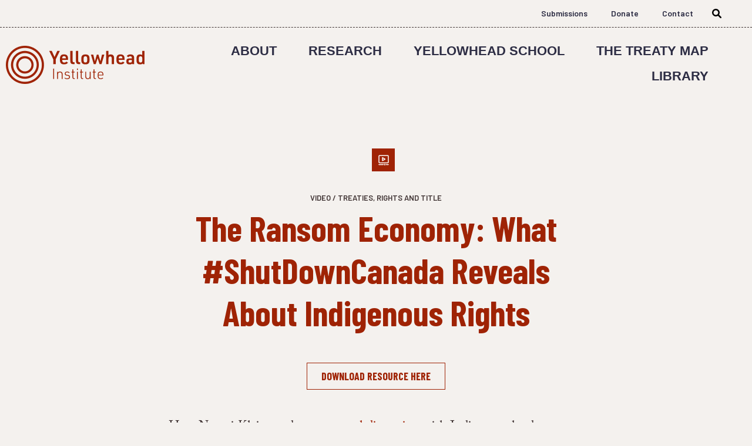

--- FILE ---
content_type: text/html; charset=UTF-8
request_url: https://yellowheadinstitute.org/resources/the-ransom-economy-what-shutdowncanada-reveals-about-indigenous-rights/
body_size: 33192
content:
<!DOCTYPE html>
<html lang="en-US" xmlns:fb="https://www.facebook.com/2008/fbml" xmlns:addthis="https://www.addthis.com/help/api-spec" >
<head>
<meta charset="UTF-8">
<meta name="viewport" content="width=device-width, initial-scale=1">
<link rel="profile" href="https://gmpg.org/xfn/11">


<link rel="preconnect" href="https://fonts.googleapis.com">
<link rel="preconnect" href="https://fonts.gstatic.com" crossorigin>
<link href="https://fonts.googleapis.com/css2?family=Barlow+Condensed:wght@400;600;700&family=Barlow:wght@400;600;700&family=Cormorant:ital,wght@0,400;0,600;0,700;1,400;1,600;1,700&display=swap" rel="stylesheet">


<meta name='robots' content='index, follow, max-image-preview:large, max-snippet:-1, max-video-preview:-1' />

	<!-- This site is optimized with the Yoast SEO plugin v26.8 - https://yoast.com/product/yoast-seo-wordpress/ -->
	<title>The Ransom Economy: What #ShutDownCanada Reveals About Indigenous Rights - Yellowhead Institute</title>
	<link rel="canonical" href="https://yellowheadinstitute.org/resources/the-ransom-economy-what-shutdowncanada-reveals-about-indigenous-rights/" />
	<meta property="og:locale" content="en_US" />
	<meta property="og:type" content="article" />
	<meta property="og:title" content="The Ransom Economy: What #ShutDownCanada Reveals About Indigenous Rights - Yellowhead Institute" />
	<meta property="og:description" content="Host Naomi Klein moderates a panel discussion with Indigenous land protectors on economic analysis and strategies behind the blockades. This webinar goes beyond the media headlines into discussion about international Indigenous human rights, injunctions, criminalization of land defenders and the uncertainties of Canadian claims to land and sovereignty.  The panel features: Kanahus Manuel: Ktunaka-Secwepemc, Tiny [&hellip;]" />
	<meta property="og:url" content="https://yellowheadinstitute.org/resources/the-ransom-economy-what-shutdowncanada-reveals-about-indigenous-rights/" />
	<meta property="og:site_name" content="Yellowhead Institute" />
	<meta property="article:publisher" content="https://www.facebook.com/yellowheadinstitute/" />
	<meta property="article:modified_time" content="2022-05-30T22:39:47+00:00" />
	<meta property="og:image" content="https://yellowheadinstitute.org/wp-content/uploads/2018/05/stan-williams-this-is-indian-land.jpg" />
	<meta property="og:image:width" content="1840" />
	<meta property="og:image:height" content="813" />
	<meta property="og:image:type" content="image/jpeg" />
	<meta name="twitter:card" content="summary_large_image" />
	<meta name="twitter:site" content="@Yellowhead_" />
	<meta name="twitter:label1" content="Est. reading time" />
	<meta name="twitter:data1" content="1 minute" />
	<meta name="twitter:label2" content="Written by" />
	<meta name="twitter:data2" content="Kelsi-Leigh Balaban" />
	<script type="application/ld+json" class="yoast-schema-graph">{"@context":"https://schema.org","@graph":[{"@type":"WebPage","@id":"https://yellowheadinstitute.org/resources/the-ransom-economy-what-shutdowncanada-reveals-about-indigenous-rights/","url":"https://yellowheadinstitute.org/resources/the-ransom-economy-what-shutdowncanada-reveals-about-indigenous-rights/","name":"The Ransom Economy: What #ShutDownCanada Reveals About Indigenous Rights - Yellowhead Institute","isPartOf":{"@id":"https://yellowheadinstitute.org/#website"},"datePublished":"2021-04-07T21:08:34+00:00","dateModified":"2022-05-30T22:39:47+00:00","breadcrumb":{"@id":"https://yellowheadinstitute.org/resources/the-ransom-economy-what-shutdowncanada-reveals-about-indigenous-rights/#breadcrumb"},"inLanguage":"en-US","potentialAction":[{"@type":"ReadAction","target":["https://yellowheadinstitute.org/resources/the-ransom-economy-what-shutdowncanada-reveals-about-indigenous-rights/"]}]},{"@type":"BreadcrumbList","@id":"https://yellowheadinstitute.org/resources/the-ransom-economy-what-shutdowncanada-reveals-about-indigenous-rights/#breadcrumb","itemListElement":[{"@type":"ListItem","position":1,"name":"Home","item":"https://yellowheadinstitute.org/"},{"@type":"ListItem","position":2,"name":"Resources","item":"https://yellowheadinstitute.org/resources/"},{"@type":"ListItem","position":3,"name":"The Ransom Economy: What #ShutDownCanada Reveals About Indigenous Rights"}]},{"@type":"WebSite","@id":"https://yellowheadinstitute.org/#website","url":"https://yellowheadinstitute.org/","name":"Yellowhead Institute","description":"Yellowhead Institute generates critical policy perspectives in support of First Nation jurisdiction.","potentialAction":[{"@type":"SearchAction","target":{"@type":"EntryPoint","urlTemplate":"https://yellowheadinstitute.org/?s={search_term_string}"},"query-input":{"@type":"PropertyValueSpecification","valueRequired":true,"valueName":"search_term_string"}}],"inLanguage":"en-US"}]}</script>
	<!-- / Yoast SEO plugin. -->


<link rel='dns-prefetch' href='//ajax.googleapis.com' />
<link rel='dns-prefetch' href='//s7.addthis.com' />
<link rel="alternate" type="application/rss+xml" title="Yellowhead Institute &raquo; Feed" href="https://yellowheadinstitute.org/feed/" />
<link rel="alternate" title="oEmbed (JSON)" type="application/json+oembed" href="https://yellowheadinstitute.org/wp-json/oembed/1.0/embed?url=https%3A%2F%2Fyellowheadinstitute.org%2Fresources%2Fthe-ransom-economy-what-shutdowncanada-reveals-about-indigenous-rights%2F" />
<link rel="alternate" title="oEmbed (XML)" type="text/xml+oembed" href="https://yellowheadinstitute.org/wp-json/oembed/1.0/embed?url=https%3A%2F%2Fyellowheadinstitute.org%2Fresources%2Fthe-ransom-economy-what-shutdowncanada-reveals-about-indigenous-rights%2F&#038;format=xml" />
		<!-- This site uses the Google Analytics by ExactMetrics plugin v8.11.1 - Using Analytics tracking - https://www.exactmetrics.com/ -->
							<script src="//www.googletagmanager.com/gtag/js?id=G-GWB0G48LVH"  data-cfasync="false" data-wpfc-render="false" async></script>
			<script data-cfasync="false" data-wpfc-render="false">
				var em_version = '8.11.1';
				var em_track_user = true;
				var em_no_track_reason = '';
								var ExactMetricsDefaultLocations = {"page_location":"https:\/\/yellowheadinstitute.org\/resources\/the-ransom-economy-what-shutdowncanada-reveals-about-indigenous-rights\/"};
								ExactMetricsDefaultLocations.page_location = window.location.href;
								if ( typeof ExactMetricsPrivacyGuardFilter === 'function' ) {
					var ExactMetricsLocations = (typeof ExactMetricsExcludeQuery === 'object') ? ExactMetricsPrivacyGuardFilter( ExactMetricsExcludeQuery ) : ExactMetricsPrivacyGuardFilter( ExactMetricsDefaultLocations );
				} else {
					var ExactMetricsLocations = (typeof ExactMetricsExcludeQuery === 'object') ? ExactMetricsExcludeQuery : ExactMetricsDefaultLocations;
				}

								var disableStrs = [
										'ga-disable-G-GWB0G48LVH',
									];

				/* Function to detect opted out users */
				function __gtagTrackerIsOptedOut() {
					for (var index = 0; index < disableStrs.length; index++) {
						if (document.cookie.indexOf(disableStrs[index] + '=true') > -1) {
							return true;
						}
					}

					return false;
				}

				/* Disable tracking if the opt-out cookie exists. */
				if (__gtagTrackerIsOptedOut()) {
					for (var index = 0; index < disableStrs.length; index++) {
						window[disableStrs[index]] = true;
					}
				}

				/* Opt-out function */
				function __gtagTrackerOptout() {
					for (var index = 0; index < disableStrs.length; index++) {
						document.cookie = disableStrs[index] + '=true; expires=Thu, 31 Dec 2099 23:59:59 UTC; path=/';
						window[disableStrs[index]] = true;
					}
				}

				if ('undefined' === typeof gaOptout) {
					function gaOptout() {
						__gtagTrackerOptout();
					}
				}
								window.dataLayer = window.dataLayer || [];

				window.ExactMetricsDualTracker = {
					helpers: {},
					trackers: {},
				};
				if (em_track_user) {
					function __gtagDataLayer() {
						dataLayer.push(arguments);
					}

					function __gtagTracker(type, name, parameters) {
						if (!parameters) {
							parameters = {};
						}

						if (parameters.send_to) {
							__gtagDataLayer.apply(null, arguments);
							return;
						}

						if (type === 'event') {
														parameters.send_to = exactmetrics_frontend.v4_id;
							var hookName = name;
							if (typeof parameters['event_category'] !== 'undefined') {
								hookName = parameters['event_category'] + ':' + name;
							}

							if (typeof ExactMetricsDualTracker.trackers[hookName] !== 'undefined') {
								ExactMetricsDualTracker.trackers[hookName](parameters);
							} else {
								__gtagDataLayer('event', name, parameters);
							}
							
						} else {
							__gtagDataLayer.apply(null, arguments);
						}
					}

					__gtagTracker('js', new Date());
					__gtagTracker('set', {
						'developer_id.dNDMyYj': true,
											});
					if ( ExactMetricsLocations.page_location ) {
						__gtagTracker('set', ExactMetricsLocations);
					}
										__gtagTracker('config', 'G-GWB0G48LVH', {"forceSSL":"true"} );
										window.gtag = __gtagTracker;										(function () {
						/* https://developers.google.com/analytics/devguides/collection/analyticsjs/ */
						/* ga and __gaTracker compatibility shim. */
						var noopfn = function () {
							return null;
						};
						var newtracker = function () {
							return new Tracker();
						};
						var Tracker = function () {
							return null;
						};
						var p = Tracker.prototype;
						p.get = noopfn;
						p.set = noopfn;
						p.send = function () {
							var args = Array.prototype.slice.call(arguments);
							args.unshift('send');
							__gaTracker.apply(null, args);
						};
						var __gaTracker = function () {
							var len = arguments.length;
							if (len === 0) {
								return;
							}
							var f = arguments[len - 1];
							if (typeof f !== 'object' || f === null || typeof f.hitCallback !== 'function') {
								if ('send' === arguments[0]) {
									var hitConverted, hitObject = false, action;
									if ('event' === arguments[1]) {
										if ('undefined' !== typeof arguments[3]) {
											hitObject = {
												'eventAction': arguments[3],
												'eventCategory': arguments[2],
												'eventLabel': arguments[4],
												'value': arguments[5] ? arguments[5] : 1,
											}
										}
									}
									if ('pageview' === arguments[1]) {
										if ('undefined' !== typeof arguments[2]) {
											hitObject = {
												'eventAction': 'page_view',
												'page_path': arguments[2],
											}
										}
									}
									if (typeof arguments[2] === 'object') {
										hitObject = arguments[2];
									}
									if (typeof arguments[5] === 'object') {
										Object.assign(hitObject, arguments[5]);
									}
									if ('undefined' !== typeof arguments[1].hitType) {
										hitObject = arguments[1];
										if ('pageview' === hitObject.hitType) {
											hitObject.eventAction = 'page_view';
										}
									}
									if (hitObject) {
										action = 'timing' === arguments[1].hitType ? 'timing_complete' : hitObject.eventAction;
										hitConverted = mapArgs(hitObject);
										__gtagTracker('event', action, hitConverted);
									}
								}
								return;
							}

							function mapArgs(args) {
								var arg, hit = {};
								var gaMap = {
									'eventCategory': 'event_category',
									'eventAction': 'event_action',
									'eventLabel': 'event_label',
									'eventValue': 'event_value',
									'nonInteraction': 'non_interaction',
									'timingCategory': 'event_category',
									'timingVar': 'name',
									'timingValue': 'value',
									'timingLabel': 'event_label',
									'page': 'page_path',
									'location': 'page_location',
									'title': 'page_title',
									'referrer' : 'page_referrer',
								};
								for (arg in args) {
																		if (!(!args.hasOwnProperty(arg) || !gaMap.hasOwnProperty(arg))) {
										hit[gaMap[arg]] = args[arg];
									} else {
										hit[arg] = args[arg];
									}
								}
								return hit;
							}

							try {
								f.hitCallback();
							} catch (ex) {
							}
						};
						__gaTracker.create = newtracker;
						__gaTracker.getByName = newtracker;
						__gaTracker.getAll = function () {
							return [];
						};
						__gaTracker.remove = noopfn;
						__gaTracker.loaded = true;
						window['__gaTracker'] = __gaTracker;
					})();
									} else {
										console.log("");
					(function () {
						function __gtagTracker() {
							return null;
						}

						window['__gtagTracker'] = __gtagTracker;
						window['gtag'] = __gtagTracker;
					})();
									}
			</script>
							<!-- / Google Analytics by ExactMetrics -->
		<link rel="stylesheet" type="text/css" href="https://use.typekit.net/bxt4cgq.css"><style id='wp-img-auto-sizes-contain-inline-css'>
img:is([sizes=auto i],[sizes^="auto," i]){contain-intrinsic-size:3000px 1500px}
/*# sourceURL=wp-img-auto-sizes-contain-inline-css */
</style>
<link rel='stylesheet' id='astra-theme-css-css' href='https://yellowheadinstitute.org/wp-content/themes/astra/assets/css/minified/main.min.css?ver=4.11.18' media='all' />
<style id='astra-theme-css-inline-css'>
.ast-no-sidebar .entry-content .alignfull {margin-left: calc( -50vw + 50%);margin-right: calc( -50vw + 50%);max-width: 100vw;width: 100vw;}.ast-no-sidebar .entry-content .alignwide {margin-left: calc(-41vw + 50%);margin-right: calc(-41vw + 50%);max-width: unset;width: unset;}.ast-no-sidebar .entry-content .alignfull .alignfull,.ast-no-sidebar .entry-content .alignfull .alignwide,.ast-no-sidebar .entry-content .alignwide .alignfull,.ast-no-sidebar .entry-content .alignwide .alignwide,.ast-no-sidebar .entry-content .wp-block-column .alignfull,.ast-no-sidebar .entry-content .wp-block-column .alignwide{width: 100%;margin-left: auto;margin-right: auto;}.wp-block-gallery,.blocks-gallery-grid {margin: 0;}.wp-block-separator {max-width: 100px;}.wp-block-separator.is-style-wide,.wp-block-separator.is-style-dots {max-width: none;}.entry-content .has-2-columns .wp-block-column:first-child {padding-right: 10px;}.entry-content .has-2-columns .wp-block-column:last-child {padding-left: 10px;}@media (max-width: 782px) {.entry-content .wp-block-columns .wp-block-column {flex-basis: 100%;}.entry-content .has-2-columns .wp-block-column:first-child {padding-right: 0;}.entry-content .has-2-columns .wp-block-column:last-child {padding-left: 0;}}body .entry-content .wp-block-latest-posts {margin-left: 0;}body .entry-content .wp-block-latest-posts li {list-style: none;}.ast-no-sidebar .ast-container .entry-content .wp-block-latest-posts {margin-left: 0;}.ast-header-break-point .entry-content .alignwide {margin-left: auto;margin-right: auto;}.entry-content .blocks-gallery-item img {margin-bottom: auto;}.wp-block-pullquote {border-top: 4px solid #555d66;border-bottom: 4px solid #555d66;color: #40464d;}:root{--ast-post-nav-space:0;--ast-container-default-xlg-padding:6.67em;--ast-container-default-lg-padding:5.67em;--ast-container-default-slg-padding:4.34em;--ast-container-default-md-padding:3.34em;--ast-container-default-sm-padding:6.67em;--ast-container-default-xs-padding:2.4em;--ast-container-default-xxs-padding:1.4em;--ast-code-block-background:#EEEEEE;--ast-comment-inputs-background:#FAFAFA;--ast-normal-container-width:1200px;--ast-narrow-container-width:750px;--ast-blog-title-font-weight:normal;--ast-blog-meta-weight:inherit;--ast-global-color-primary:var(--ast-global-color-5);--ast-global-color-secondary:var(--ast-global-color-4);--ast-global-color-alternate-background:var(--ast-global-color-7);--ast-global-color-subtle-background:var(--ast-global-color-6);--ast-bg-style-guide:var( --ast-global-color-secondary,--ast-global-color-5 );--ast-shadow-style-guide:0px 0px 4px 0 #00000057;--ast-global-dark-bg-style:#fff;--ast-global-dark-lfs:#fbfbfb;--ast-widget-bg-color:#fafafa;--ast-wc-container-head-bg-color:#fbfbfb;--ast-title-layout-bg:#eeeeee;--ast-search-border-color:#e7e7e7;--ast-lifter-hover-bg:#e6e6e6;--ast-gallery-block-color:#000;--srfm-color-input-label:var(--ast-global-color-2);}html{font-size:93.75%;}a,.page-title{color:#c32806;}a:hover,a:focus{color:#c32806;}body,button,input,select,textarea,.ast-button,.ast-custom-button{font-family:-apple-system,BlinkMacSystemFont,Segoe UI,Roboto,Oxygen-Sans,Ubuntu,Cantarell,Helvetica Neue,sans-serif;font-weight:inherit;font-size:15px;font-size:1rem;line-height:var(--ast-body-line-height,1.65em);}blockquote{color:#000000;}h1,h2,h3,h4,h5,h6,.entry-content :where(h1,h2,h3,h4,h5,h6),.site-title,.site-title a{font-weight:600;}.ast-site-identity .site-title a{color:var(--ast-global-color-2);}.site-title{font-size:35px;font-size:2.33333333333rem;display:block;}.site-header .site-description{font-size:15px;font-size:1rem;display:none;}.entry-title{font-size:26px;font-size:1.73333333333rem;}.archive .ast-article-post .ast-article-inner,.blog .ast-article-post .ast-article-inner,.archive .ast-article-post .ast-article-inner:hover,.blog .ast-article-post .ast-article-inner:hover{overflow:hidden;}h1,.entry-content :where(h1){font-size:40px;font-size:2.66666666667rem;font-weight:600;line-height:1.4em;}h2,.entry-content :where(h2){font-size:32px;font-size:2.13333333333rem;font-weight:600;line-height:1.3em;}h3,.entry-content :where(h3){font-size:26px;font-size:1.73333333333rem;font-weight:600;line-height:1.3em;}h4,.entry-content :where(h4){font-size:24px;font-size:1.6rem;line-height:1.2em;font-weight:600;}h5,.entry-content :where(h5){font-size:20px;font-size:1.33333333333rem;line-height:1.2em;font-weight:600;}h6,.entry-content :where(h6){font-size:16px;font-size:1.06666666667rem;line-height:1.25em;font-weight:600;}::selection{background-color:#c32806;color:#ffffff;}body,h1,h2,h3,h4,h5,h6,.entry-title a,.entry-content :where(h1,h2,h3,h4,h5,h6){color:#3f3333;}.tagcloud a:hover,.tagcloud a:focus,.tagcloud a.current-item{color:#ffffff;border-color:#c32806;background-color:#c32806;}input:focus,input[type="text"]:focus,input[type="email"]:focus,input[type="url"]:focus,input[type="password"]:focus,input[type="reset"]:focus,input[type="search"]:focus,textarea:focus{border-color:#c32806;}input[type="radio"]:checked,input[type=reset],input[type="checkbox"]:checked,input[type="checkbox"]:hover:checked,input[type="checkbox"]:focus:checked,input[type=range]::-webkit-slider-thumb{border-color:#c32806;background-color:#c32806;box-shadow:none;}.site-footer a:hover + .post-count,.site-footer a:focus + .post-count{background:#c32806;border-color:#c32806;}.single .nav-links .nav-previous,.single .nav-links .nav-next{color:#c32806;}.entry-meta,.entry-meta *{line-height:1.45;color:#c32806;}.entry-meta a:not(.ast-button):hover,.entry-meta a:not(.ast-button):hover *,.entry-meta a:not(.ast-button):focus,.entry-meta a:not(.ast-button):focus *,.page-links > .page-link,.page-links .page-link:hover,.post-navigation a:hover{color:#c32806;}#cat option,.secondary .calendar_wrap thead a,.secondary .calendar_wrap thead a:visited{color:#c32806;}.secondary .calendar_wrap #today,.ast-progress-val span{background:#c32806;}.secondary a:hover + .post-count,.secondary a:focus + .post-count{background:#c32806;border-color:#c32806;}.calendar_wrap #today > a{color:#ffffff;}.page-links .page-link,.single .post-navigation a{color:#c32806;}.ast-search-menu-icon .search-form button.search-submit{padding:0 4px;}.ast-search-menu-icon form.search-form{padding-right:0;}.ast-search-menu-icon.slide-search input.search-field{width:0;}.ast-header-search .ast-search-menu-icon.ast-dropdown-active .search-form,.ast-header-search .ast-search-menu-icon.ast-dropdown-active .search-field:focus{transition:all 0.2s;}.search-form input.search-field:focus{outline:none;}.ast-archive-title{color:#c32806;}.widget-title,.widget .wp-block-heading{font-size:21px;font-size:1.4rem;color:#c32806;}.ast-single-post .entry-content a,.ast-comment-content a:not(.ast-comment-edit-reply-wrap a){text-decoration:underline;}.ast-single-post .wp-block-button .wp-block-button__link,.ast-single-post .elementor-widget-button .elementor-button,.ast-single-post .entry-content .uagb-tab a,.ast-single-post .entry-content .uagb-ifb-cta a,.ast-single-post .entry-content .wp-block-uagb-buttons a,.ast-single-post .entry-content .uabb-module-content a,.ast-single-post .entry-content .uagb-post-grid a,.ast-single-post .entry-content .uagb-timeline a,.ast-single-post .entry-content .uagb-toc__wrap a,.ast-single-post .entry-content .uagb-taxomony-box a,.entry-content .wp-block-latest-posts > li > a,.ast-single-post .entry-content .wp-block-file__button,a.ast-post-filter-single,.ast-single-post .wp-block-buttons .wp-block-button.is-style-outline .wp-block-button__link,.ast-single-post .ast-comment-content .comment-reply-link,.ast-single-post .ast-comment-content .comment-edit-link{text-decoration:none;}.ast-search-menu-icon.slide-search a:focus-visible:focus-visible,.astra-search-icon:focus-visible,#close:focus-visible,a:focus-visible,.ast-menu-toggle:focus-visible,.site .skip-link:focus-visible,.wp-block-loginout input:focus-visible,.wp-block-search.wp-block-search__button-inside .wp-block-search__inside-wrapper,.ast-header-navigation-arrow:focus-visible,.ast-orders-table__row .ast-orders-table__cell:focus-visible,a#ast-apply-coupon:focus-visible,#ast-apply-coupon:focus-visible,#close:focus-visible,.button.search-submit:focus-visible,#search_submit:focus,.normal-search:focus-visible,.ast-header-account-wrap:focus-visible,.astra-cart-drawer-close:focus,.ast-single-variation:focus,.ast-button:focus{outline-style:dotted;outline-color:inherit;outline-width:thin;}input:focus,input[type="text"]:focus,input[type="email"]:focus,input[type="url"]:focus,input[type="password"]:focus,input[type="reset"]:focus,input[type="search"]:focus,input[type="number"]:focus,textarea:focus,.wp-block-search__input:focus,[data-section="section-header-mobile-trigger"] .ast-button-wrap .ast-mobile-menu-trigger-minimal:focus,.ast-mobile-popup-drawer.active .menu-toggle-close:focus,#ast-scroll-top:focus,#coupon_code:focus,#ast-coupon-code:focus{border-style:dotted;border-color:inherit;border-width:thin;}input{outline:none;}.ast-logo-title-inline .site-logo-img{padding-right:1em;}body .ast-oembed-container *{position:absolute;top:0;width:100%;height:100%;left:0;}body .wp-block-embed-pocket-casts .ast-oembed-container *{position:unset;}.ast-single-post-featured-section + article {margin-top: 2em;}.site-content .ast-single-post-featured-section img {width: 100%;overflow: hidden;object-fit: cover;}.site > .ast-single-related-posts-container {margin-top: 0;}@media (min-width: 922px) {.ast-desktop .ast-container--narrow {max-width: var(--ast-narrow-container-width);margin: 0 auto;}}@media (max-width:921.9px){#ast-desktop-header{display:none;}}@media (min-width:922px){#ast-mobile-header{display:none;}}@media( max-width: 420px ) {.single .nav-links .nav-previous,.single .nav-links .nav-next {width: 100%;text-align: center;}}.wp-block-buttons.aligncenter{justify-content:center;}@media (max-width:921px){.ast-theme-transparent-header #primary,.ast-theme-transparent-header #secondary{padding:0;}}@media (max-width:921px){.ast-plain-container.ast-no-sidebar #primary{padding:0;}}.ast-plain-container.ast-no-sidebar #primary{margin-top:0;margin-bottom:0;}@media (min-width:1200px){.wp-block-group .has-background{padding:20px;}}@media (min-width:1200px){.ast-plain-container.ast-no-sidebar .entry-content .alignwide .wp-block-cover__inner-container,.ast-plain-container.ast-no-sidebar .entry-content .alignfull .wp-block-cover__inner-container{width:1240px;}}@media (min-width:1200px){.wp-block-cover-image.alignwide .wp-block-cover__inner-container,.wp-block-cover.alignwide .wp-block-cover__inner-container,.wp-block-cover-image.alignfull .wp-block-cover__inner-container,.wp-block-cover.alignfull .wp-block-cover__inner-container{width:100%;}}.wp-block-columns{margin-bottom:unset;}.wp-block-image.size-full{margin:2rem 0;}.wp-block-separator.has-background{padding:0;}.wp-block-gallery{margin-bottom:1.6em;}.wp-block-group{padding-top:4em;padding-bottom:4em;}.wp-block-group__inner-container .wp-block-columns:last-child,.wp-block-group__inner-container :last-child,.wp-block-table table{margin-bottom:0;}.blocks-gallery-grid{width:100%;}.wp-block-navigation-link__content{padding:5px 0;}.wp-block-group .wp-block-group .has-text-align-center,.wp-block-group .wp-block-column .has-text-align-center{max-width:100%;}.has-text-align-center{margin:0 auto;}@media (max-width:1200px){.wp-block-group{padding:3em;}.wp-block-group .wp-block-group{padding:1.5em;}.wp-block-columns,.wp-block-column{margin:1rem 0;}}@media (min-width:921px){.wp-block-columns .wp-block-group{padding:2em;}}@media (max-width:544px){.wp-block-cover-image .wp-block-cover__inner-container,.wp-block-cover .wp-block-cover__inner-container{width:unset;}.wp-block-cover,.wp-block-cover-image{padding:2em 0;}.wp-block-group,.wp-block-cover{padding:2em;}.wp-block-media-text__media img,.wp-block-media-text__media video{width:unset;max-width:100%;}.wp-block-media-text.has-background .wp-block-media-text__content{padding:1em;}}.wp-block-image.aligncenter{margin-left:auto;margin-right:auto;}.wp-block-table.aligncenter{margin-left:auto;margin-right:auto;}@media (min-width:544px){.entry-content .wp-block-media-text.has-media-on-the-right .wp-block-media-text__content{padding:0 8% 0 0;}.entry-content .wp-block-media-text .wp-block-media-text__content{padding:0 0 0 8%;}.ast-plain-container .site-content .entry-content .has-custom-content-position.is-position-bottom-left > *,.ast-plain-container .site-content .entry-content .has-custom-content-position.is-position-bottom-right > *,.ast-plain-container .site-content .entry-content .has-custom-content-position.is-position-top-left > *,.ast-plain-container .site-content .entry-content .has-custom-content-position.is-position-top-right > *,.ast-plain-container .site-content .entry-content .has-custom-content-position.is-position-center-right > *,.ast-plain-container .site-content .entry-content .has-custom-content-position.is-position-center-left > *{margin:0;}}@media (max-width:544px){.entry-content .wp-block-media-text .wp-block-media-text__content{padding:8% 0;}.wp-block-media-text .wp-block-media-text__media img{width:auto;max-width:100%;}}.wp-block-button.is-style-outline .wp-block-button__link{border-color:#c32806;}div.wp-block-button.is-style-outline > .wp-block-button__link:not(.has-text-color),div.wp-block-button.wp-block-button__link.is-style-outline:not(.has-text-color){color:#c32806;}.wp-block-button.is-style-outline .wp-block-button__link:hover,.wp-block-buttons .wp-block-button.is-style-outline .wp-block-button__link:focus,.wp-block-buttons .wp-block-button.is-style-outline > .wp-block-button__link:not(.has-text-color):hover,.wp-block-buttons .wp-block-button.wp-block-button__link.is-style-outline:not(.has-text-color):hover{color:#ffffff;background-color:#c32806;border-color:#c32806;}.post-page-numbers.current .page-link,.ast-pagination .page-numbers.current{color:#ffffff;border-color:#c32806;background-color:#c32806;}@media (min-width:544px){.entry-content > .alignleft{margin-right:20px;}.entry-content > .alignright{margin-left:20px;}}.wp-block-button.is-style-outline .wp-block-button__link.wp-element-button,.ast-outline-button{border-color:#c32806;font-family:inherit;font-weight:inherit;line-height:1em;}.wp-block-buttons .wp-block-button.is-style-outline > .wp-block-button__link:not(.has-text-color),.wp-block-buttons .wp-block-button.wp-block-button__link.is-style-outline:not(.has-text-color),.ast-outline-button{color:#c32806;}.wp-block-button.is-style-outline .wp-block-button__link:hover,.wp-block-buttons .wp-block-button.is-style-outline .wp-block-button__link:focus,.wp-block-buttons .wp-block-button.is-style-outline > .wp-block-button__link:not(.has-text-color):hover,.wp-block-buttons .wp-block-button.wp-block-button__link.is-style-outline:not(.has-text-color):hover,.ast-outline-button:hover,.ast-outline-button:focus,.wp-block-uagb-buttons-child .uagb-buttons-repeater.ast-outline-button:hover,.wp-block-uagb-buttons-child .uagb-buttons-repeater.ast-outline-button:focus{color:#ffffff;background-color:#c32806;border-color:#c32806;}.wp-block-button .wp-block-button__link.wp-element-button.is-style-outline:not(.has-background),.wp-block-button.is-style-outline>.wp-block-button__link.wp-element-button:not(.has-background),.ast-outline-button{background-color:transparent;}.entry-content[data-ast-blocks-layout] > figure{margin-bottom:1em;}h1.widget-title{font-weight:600;}h2.widget-title{font-weight:600;}h3.widget-title{font-weight:600;}.elementor-widget-container .elementor-loop-container .e-loop-item[data-elementor-type="loop-item"]{width:100%;}@media (max-width:921px){.ast-left-sidebar #content > .ast-container{display:flex;flex-direction:column-reverse;width:100%;}.ast-separate-container .ast-article-post,.ast-separate-container .ast-article-single{padding:1.5em 2.14em;}.ast-author-box img.avatar{margin:20px 0 0 0;}}@media (min-width:922px){.ast-separate-container.ast-right-sidebar #primary,.ast-separate-container.ast-left-sidebar #primary{border:0;}.search-no-results.ast-separate-container #primary{margin-bottom:4em;}}.wp-block-button .wp-block-button__link{color:#ffffff;}.wp-block-button .wp-block-button__link:hover,.wp-block-button .wp-block-button__link:focus{color:#ffffff;background-color:#c32806;border-color:#c32806;}.elementor-widget-heading h1.elementor-heading-title{line-height:1.4em;}.elementor-widget-heading h2.elementor-heading-title{line-height:1.3em;}.elementor-widget-heading h3.elementor-heading-title{line-height:1.3em;}.elementor-widget-heading h4.elementor-heading-title{line-height:1.2em;}.elementor-widget-heading h5.elementor-heading-title{line-height:1.2em;}.elementor-widget-heading h6.elementor-heading-title{line-height:1.25em;}.wp-block-button .wp-block-button__link{border-color:#c32806;background-color:#c32806;color:#ffffff;font-family:inherit;font-weight:inherit;line-height:1em;padding-top:15px;padding-right:30px;padding-bottom:15px;padding-left:30px;}@media (max-width:921px){.wp-block-button .wp-block-button__link{padding-top:14px;padding-right:28px;padding-bottom:14px;padding-left:28px;}}@media (max-width:544px){.wp-block-button .wp-block-button__link{padding-top:12px;padding-right:24px;padding-bottom:12px;padding-left:24px;}}.menu-toggle,button,.ast-button,.ast-custom-button,.button,input#submit,input[type="button"],input[type="submit"],input[type="reset"],form[CLASS*="wp-block-search__"].wp-block-search .wp-block-search__inside-wrapper .wp-block-search__button,body .wp-block-file .wp-block-file__button{border-style:solid;border-top-width:0;border-right-width:0;border-left-width:0;border-bottom-width:0;color:#ffffff;border-color:#c32806;background-color:#c32806;padding-top:15px;padding-right:30px;padding-bottom:15px;padding-left:30px;font-family:inherit;font-weight:inherit;line-height:1em;}button:focus,.menu-toggle:hover,button:hover,.ast-button:hover,.ast-custom-button:hover .button:hover,.ast-custom-button:hover ,input[type=reset]:hover,input[type=reset]:focus,input#submit:hover,input#submit:focus,input[type="button"]:hover,input[type="button"]:focus,input[type="submit"]:hover,input[type="submit"]:focus,form[CLASS*="wp-block-search__"].wp-block-search .wp-block-search__inside-wrapper .wp-block-search__button:hover,form[CLASS*="wp-block-search__"].wp-block-search .wp-block-search__inside-wrapper .wp-block-search__button:focus,body .wp-block-file .wp-block-file__button:hover,body .wp-block-file .wp-block-file__button:focus{color:#ffffff;background-color:#c32806;border-color:#c32806;}@media (max-width:921px){.menu-toggle,button,.ast-button,.ast-custom-button,.button,input#submit,input[type="button"],input[type="submit"],input[type="reset"],form[CLASS*="wp-block-search__"].wp-block-search .wp-block-search__inside-wrapper .wp-block-search__button,body .wp-block-file .wp-block-file__button{padding-top:14px;padding-right:28px;padding-bottom:14px;padding-left:28px;}}@media (max-width:544px){.menu-toggle,button,.ast-button,.ast-custom-button,.button,input#submit,input[type="button"],input[type="submit"],input[type="reset"],form[CLASS*="wp-block-search__"].wp-block-search .wp-block-search__inside-wrapper .wp-block-search__button,body .wp-block-file .wp-block-file__button{padding-top:12px;padding-right:24px;padding-bottom:12px;padding-left:24px;}}@media (max-width:921px){.ast-mobile-header-stack .main-header-bar .ast-search-menu-icon{display:inline-block;}.ast-header-break-point.ast-header-custom-item-outside .ast-mobile-header-stack .main-header-bar .ast-search-icon{margin:0;}.ast-comment-avatar-wrap img{max-width:2.5em;}.ast-comment-meta{padding:0 1.8888em 1.3333em;}.ast-separate-container .ast-comment-list li.depth-1{padding:1.5em 2.14em;}.ast-separate-container .comment-respond{padding:2em 2.14em;}}@media (min-width:544px){.ast-container{max-width:100%;}}@media (max-width:544px){.ast-separate-container .ast-article-post,.ast-separate-container .ast-article-single,.ast-separate-container .comments-title,.ast-separate-container .ast-archive-description{padding:1.5em 1em;}.ast-separate-container #content .ast-container{padding-left:0.54em;padding-right:0.54em;}.ast-separate-container .ast-comment-list .bypostauthor{padding:.5em;}.ast-search-menu-icon.ast-dropdown-active .search-field{width:170px;}} #ast-mobile-header .ast-site-header-cart-li a{pointer-events:none;}body,.ast-separate-container{background-color:#f4f1ee;background-image:none;}.entry-content > .wp-block-group,.entry-content > .wp-block-media-text,.entry-content > .wp-block-cover,.entry-content > .wp-block-columns{max-width:58em;width:calc(100% - 4em);margin-left:auto;margin-right:auto;}.entry-content [class*="__inner-container"] > .alignfull{max-width:100%;margin-left:0;margin-right:0;}.entry-content [class*="__inner-container"] > *:not(.alignwide):not(.alignfull):not(.alignleft):not(.alignright){margin-left:auto;margin-right:auto;}.entry-content [class*="__inner-container"] > *:not(.alignwide):not(p):not(.alignfull):not(.alignleft):not(.alignright):not(.is-style-wide):not(iframe){max-width:50rem;width:100%;}@media (min-width:921px){.entry-content > .wp-block-group.alignwide.has-background,.entry-content > .wp-block-group.alignfull.has-background,.entry-content > .wp-block-cover.alignwide,.entry-content > .wp-block-cover.alignfull,.entry-content > .wp-block-columns.has-background.alignwide,.entry-content > .wp-block-columns.has-background.alignfull{margin-top:0;margin-bottom:0;padding:6em 4em;}.entry-content > .wp-block-columns.has-background{margin-bottom:0;}}@media (min-width:1200px){.entry-content .alignfull p{max-width:1200px;}.entry-content .alignfull{max-width:100%;width:100%;}.ast-page-builder-template .entry-content .alignwide,.entry-content [class*="__inner-container"] > .alignwide{max-width:1200px;margin-left:0;margin-right:0;}.entry-content .alignfull [class*="__inner-container"] > .alignwide{max-width:80rem;}}@media (min-width:545px){.site-main .entry-content > .alignwide{margin:0 auto;}.wp-block-group.has-background,.entry-content > .wp-block-cover,.entry-content > .wp-block-columns.has-background{padding:4em;margin-top:0;margin-bottom:0;}.entry-content .wp-block-media-text.alignfull .wp-block-media-text__content,.entry-content .wp-block-media-text.has-background .wp-block-media-text__content{padding:0 8%;}}@media (max-width:921px){.site-title{display:block;}.site-header .site-description{display:none;}h1,.entry-content :where(h1){font-size:30px;}h2,.entry-content :where(h2){font-size:25px;}h3,.entry-content :where(h3){font-size:20px;}}@media (max-width:544px){.site-title{display:block;}.site-header .site-description{display:none;}h1,.entry-content :where(h1){font-size:30px;}h2,.entry-content :where(h2){font-size:25px;}h3,.entry-content :where(h3){font-size:20px;}}@media (max-width:921px){html{font-size:85.5%;}}@media (max-width:544px){html{font-size:85.5%;}}@media (min-width:922px){.ast-container{max-width:1240px;}}@media (min-width:922px){.site-content .ast-container{display:flex;}}@media (max-width:921px){.site-content .ast-container{flex-direction:column;}}@media (min-width:922px){.blog .site-content > .ast-container,.archive .site-content > .ast-container,.search .site-content > .ast-container{max-width:1040px;}}@media (min-width:922px){.main-header-menu .sub-menu .menu-item.ast-left-align-sub-menu:hover > .sub-menu,.main-header-menu .sub-menu .menu-item.ast-left-align-sub-menu.focus > .sub-menu{margin-left:-0px;}}.site .comments-area{padding-bottom:3em;}.wp-block-search {margin-bottom: 20px;}.wp-block-site-tagline {margin-top: 20px;}form.wp-block-search .wp-block-search__input,.wp-block-search.wp-block-search__button-inside .wp-block-search__inside-wrapper {border-color: #eaeaea;background: #fafafa;}.wp-block-search.wp-block-search__button-inside .wp-block-search__inside-wrapper .wp-block-search__input:focus,.wp-block-loginout input:focus {outline: thin dotted;}.wp-block-loginout input:focus {border-color: transparent;} form.wp-block-search .wp-block-search__inside-wrapper .wp-block-search__input {padding: 12px;}form.wp-block-search .wp-block-search__button svg {fill: currentColor;width: 20px;height: 20px;}.wp-block-loginout p label {display: block;}.wp-block-loginout p:not(.login-remember):not(.login-submit) input {width: 100%;}.wp-block-loginout .login-remember input {width: 1.1rem;height: 1.1rem;margin: 0 5px 4px 0;vertical-align: middle;}.wp-block-file {display: flex;align-items: center;flex-wrap: wrap;justify-content: space-between;}.wp-block-pullquote {border: none;}.wp-block-pullquote blockquote::before {content: "\201D";font-family: "Helvetica",sans-serif;display: flex;transform: rotate( 180deg );font-size: 6rem;font-style: normal;line-height: 1;font-weight: bold;align-items: center;justify-content: center;}.has-text-align-right > blockquote::before {justify-content: flex-start;}.has-text-align-left > blockquote::before {justify-content: flex-end;}figure.wp-block-pullquote.is-style-solid-color blockquote {max-width: 100%;text-align: inherit;}blockquote {padding: 0 1.2em 1.2em;}.wp-block-button__link {border: 2px solid currentColor;}body .wp-block-file .wp-block-file__button {text-decoration: none;}ul.wp-block-categories-list.wp-block-categories,ul.wp-block-archives-list.wp-block-archives {list-style-type: none;}ul,ol {margin-left: 20px;}figure.alignright figcaption {text-align: right;}:root .has-ast-global-color-0-color{color:var(--ast-global-color-0);}:root .has-ast-global-color-0-background-color{background-color:var(--ast-global-color-0);}:root .wp-block-button .has-ast-global-color-0-color{color:var(--ast-global-color-0);}:root .wp-block-button .has-ast-global-color-0-background-color{background-color:var(--ast-global-color-0);}:root .has-ast-global-color-1-color{color:var(--ast-global-color-1);}:root .has-ast-global-color-1-background-color{background-color:var(--ast-global-color-1);}:root .wp-block-button .has-ast-global-color-1-color{color:var(--ast-global-color-1);}:root .wp-block-button .has-ast-global-color-1-background-color{background-color:var(--ast-global-color-1);}:root .has-ast-global-color-2-color{color:var(--ast-global-color-2);}:root .has-ast-global-color-2-background-color{background-color:var(--ast-global-color-2);}:root .wp-block-button .has-ast-global-color-2-color{color:var(--ast-global-color-2);}:root .wp-block-button .has-ast-global-color-2-background-color{background-color:var(--ast-global-color-2);}:root .has-ast-global-color-3-color{color:var(--ast-global-color-3);}:root .has-ast-global-color-3-background-color{background-color:var(--ast-global-color-3);}:root .wp-block-button .has-ast-global-color-3-color{color:var(--ast-global-color-3);}:root .wp-block-button .has-ast-global-color-3-background-color{background-color:var(--ast-global-color-3);}:root .has-ast-global-color-4-color{color:var(--ast-global-color-4);}:root .has-ast-global-color-4-background-color{background-color:var(--ast-global-color-4);}:root .wp-block-button .has-ast-global-color-4-color{color:var(--ast-global-color-4);}:root .wp-block-button .has-ast-global-color-4-background-color{background-color:var(--ast-global-color-4);}:root .has-ast-global-color-5-color{color:var(--ast-global-color-5);}:root .has-ast-global-color-5-background-color{background-color:var(--ast-global-color-5);}:root .wp-block-button .has-ast-global-color-5-color{color:var(--ast-global-color-5);}:root .wp-block-button .has-ast-global-color-5-background-color{background-color:var(--ast-global-color-5);}:root .has-ast-global-color-6-color{color:var(--ast-global-color-6);}:root .has-ast-global-color-6-background-color{background-color:var(--ast-global-color-6);}:root .wp-block-button .has-ast-global-color-6-color{color:var(--ast-global-color-6);}:root .wp-block-button .has-ast-global-color-6-background-color{background-color:var(--ast-global-color-6);}:root .has-ast-global-color-7-color{color:var(--ast-global-color-7);}:root .has-ast-global-color-7-background-color{background-color:var(--ast-global-color-7);}:root .wp-block-button .has-ast-global-color-7-color{color:var(--ast-global-color-7);}:root .wp-block-button .has-ast-global-color-7-background-color{background-color:var(--ast-global-color-7);}:root .has-ast-global-color-8-color{color:var(--ast-global-color-8);}:root .has-ast-global-color-8-background-color{background-color:var(--ast-global-color-8);}:root .wp-block-button .has-ast-global-color-8-color{color:var(--ast-global-color-8);}:root .wp-block-button .has-ast-global-color-8-background-color{background-color:var(--ast-global-color-8);}:root{--ast-global-color-0:#0170B9;--ast-global-color-1:#3a3a3a;--ast-global-color-2:#3a3a3a;--ast-global-color-3:#4B4F58;--ast-global-color-4:#F5F5F5;--ast-global-color-5:#FFFFFF;--ast-global-color-6:#E5E5E5;--ast-global-color-7:#424242;--ast-global-color-8:#000000;}:root {--ast-border-color : #dddddd;}.ast-single-entry-banner {-js-display: flex;display: flex;flex-direction: column;justify-content: center;text-align: center;position: relative;background: var(--ast-title-layout-bg);}.ast-single-entry-banner[data-banner-layout="layout-1"] {max-width: 1200px;background: inherit;padding: 20px 0;}.ast-single-entry-banner[data-banner-width-type="custom"] {margin: 0 auto;width: 100%;}.ast-single-entry-banner + .site-content .entry-header {margin-bottom: 0;}.site .ast-author-avatar {--ast-author-avatar-size: ;}a.ast-underline-text {text-decoration: underline;}.ast-container > .ast-terms-link {position: relative;display: block;}a.ast-button.ast-badge-tax {padding: 4px 8px;border-radius: 3px;font-size: inherit;}header.entry-header{text-align:left;}header.entry-header .entry-title{font-size:60px;font-size:4rem;}header.entry-header > *:not(:last-child){margin-bottom:10px;}@media (max-width:921px){header.entry-header{text-align:left;}}@media (max-width:544px){header.entry-header{text-align:left;}header.entry-header .entry-title{font-size:48px;font-size:3.2rem;}}.ast-archive-entry-banner {-js-display: flex;display: flex;flex-direction: column;justify-content: center;text-align: center;position: relative;background: var(--ast-title-layout-bg);}.ast-archive-entry-banner[data-banner-width-type="custom"] {margin: 0 auto;width: 100%;}.ast-archive-entry-banner[data-banner-layout="layout-1"] {background: inherit;padding: 20px 0;text-align: left;}body.archive .ast-archive-description{max-width:1200px;width:100%;text-align:left;padding-top:3em;padding-right:3em;padding-bottom:3em;padding-left:3em;}body.archive .ast-archive-description .ast-archive-title,body.archive .ast-archive-description .ast-archive-title *{font-size:40px;font-size:2.66666666667rem;}body.archive .ast-archive-description > *:not(:last-child){margin-bottom:10px;}@media (max-width:921px){body.archive .ast-archive-description{text-align:left;}}@media (max-width:544px){body.archive .ast-archive-description{text-align:left;}}.ast-breadcrumbs .trail-browse,.ast-breadcrumbs .trail-items,.ast-breadcrumbs .trail-items li{display:inline-block;margin:0;padding:0;border:none;background:inherit;text-indent:0;text-decoration:none;}.ast-breadcrumbs .trail-browse{font-size:inherit;font-style:inherit;font-weight:inherit;color:inherit;}.ast-breadcrumbs .trail-items{list-style:none;}.trail-items li::after{padding:0 0.3em;content:"\00bb";}.trail-items li:last-of-type::after{display:none;}h1,h2,h3,h4,h5,h6,.entry-content :where(h1,h2,h3,h4,h5,h6){color:#c32806;}.entry-title a{color:#c32806;}@media (max-width:921px){.ast-builder-grid-row-container.ast-builder-grid-row-tablet-3-firstrow .ast-builder-grid-row > *:first-child,.ast-builder-grid-row-container.ast-builder-grid-row-tablet-3-lastrow .ast-builder-grid-row > *:last-child{grid-column:1 / -1;}}@media (max-width:544px){.ast-builder-grid-row-container.ast-builder-grid-row-mobile-3-firstrow .ast-builder-grid-row > *:first-child,.ast-builder-grid-row-container.ast-builder-grid-row-mobile-3-lastrow .ast-builder-grid-row > *:last-child{grid-column:1 / -1;}}.ast-builder-layout-element[data-section="title_tagline"]{display:flex;}@media (max-width:921px){.ast-header-break-point .ast-builder-layout-element[data-section="title_tagline"]{display:flex;}}@media (max-width:544px){.ast-header-break-point .ast-builder-layout-element[data-section="title_tagline"]{display:flex;}}.ast-builder-menu-1{font-family:inherit;font-weight:inherit;}.ast-builder-menu-1 .sub-menu,.ast-builder-menu-1 .inline-on-mobile .sub-menu{border-top-width:2px;border-bottom-width:0px;border-right-width:0px;border-left-width:0px;border-color:#c32806;border-style:solid;}.ast-builder-menu-1 .sub-menu .sub-menu{top:-2px;}.ast-builder-menu-1 .main-header-menu > .menu-item > .sub-menu,.ast-builder-menu-1 .main-header-menu > .menu-item > .astra-full-megamenu-wrapper{margin-top:0px;}.ast-desktop .ast-builder-menu-1 .main-header-menu > .menu-item > .sub-menu:before,.ast-desktop .ast-builder-menu-1 .main-header-menu > .menu-item > .astra-full-megamenu-wrapper:before{height:calc( 0px + 2px + 5px );}.ast-desktop .ast-builder-menu-1 .menu-item .sub-menu .menu-link{border-style:none;}@media (max-width:921px){.ast-header-break-point .ast-builder-menu-1 .menu-item.menu-item-has-children > .ast-menu-toggle{top:0;}.ast-builder-menu-1 .inline-on-mobile .menu-item.menu-item-has-children > .ast-menu-toggle{right:-15px;}.ast-builder-menu-1 .menu-item-has-children > .menu-link:after{content:unset;}.ast-builder-menu-1 .main-header-menu > .menu-item > .sub-menu,.ast-builder-menu-1 .main-header-menu > .menu-item > .astra-full-megamenu-wrapper{margin-top:0;}}@media (max-width:544px){.ast-header-break-point .ast-builder-menu-1 .menu-item.menu-item-has-children > .ast-menu-toggle{top:0;}.ast-builder-menu-1 .main-header-menu > .menu-item > .sub-menu,.ast-builder-menu-1 .main-header-menu > .menu-item > .astra-full-megamenu-wrapper{margin-top:0;}}.ast-builder-menu-1{display:flex;}@media (max-width:921px){.ast-header-break-point .ast-builder-menu-1{display:flex;}}@media (max-width:544px){.ast-header-break-point .ast-builder-menu-1{display:flex;}}.site-below-footer-wrap{padding-top:20px;padding-bottom:20px;}.site-below-footer-wrap[data-section="section-below-footer-builder"]{background-color:var( --ast-global-color-primary,--ast-global-color-4 );min-height:80px;border-style:solid;border-width:0px;border-top-width:1px;border-top-color:var(--ast-global-color-subtle-background,--ast-global-color-6);}.site-below-footer-wrap[data-section="section-below-footer-builder"] .ast-builder-grid-row{max-width:1200px;min-height:80px;margin-left:auto;margin-right:auto;}.site-below-footer-wrap[data-section="section-below-footer-builder"] .ast-builder-grid-row,.site-below-footer-wrap[data-section="section-below-footer-builder"] .site-footer-section{align-items:flex-start;}.site-below-footer-wrap[data-section="section-below-footer-builder"].ast-footer-row-inline .site-footer-section{display:flex;margin-bottom:0;}.ast-builder-grid-row-full .ast-builder-grid-row{grid-template-columns:1fr;}@media (max-width:921px){.site-below-footer-wrap[data-section="section-below-footer-builder"].ast-footer-row-tablet-inline .site-footer-section{display:flex;margin-bottom:0;}.site-below-footer-wrap[data-section="section-below-footer-builder"].ast-footer-row-tablet-stack .site-footer-section{display:block;margin-bottom:10px;}.ast-builder-grid-row-container.ast-builder-grid-row-tablet-full .ast-builder-grid-row{grid-template-columns:1fr;}}@media (max-width:544px){.site-below-footer-wrap[data-section="section-below-footer-builder"].ast-footer-row-mobile-inline .site-footer-section{display:flex;margin-bottom:0;}.site-below-footer-wrap[data-section="section-below-footer-builder"].ast-footer-row-mobile-stack .site-footer-section{display:block;margin-bottom:10px;}.ast-builder-grid-row-container.ast-builder-grid-row-mobile-full .ast-builder-grid-row{grid-template-columns:1fr;}}.site-below-footer-wrap[data-section="section-below-footer-builder"]{display:grid;}@media (max-width:921px){.ast-header-break-point .site-below-footer-wrap[data-section="section-below-footer-builder"]{display:grid;}}@media (max-width:544px){.ast-header-break-point .site-below-footer-wrap[data-section="section-below-footer-builder"]{display:grid;}}.ast-footer-copyright{text-align:center;}.ast-footer-copyright.site-footer-focus-item {color:#3f3333;}@media (max-width:921px){.ast-footer-copyright{text-align:center;}}@media (max-width:544px){.ast-footer-copyright{text-align:center;}}.ast-footer-copyright.ast-builder-layout-element{display:flex;}@media (max-width:921px){.ast-header-break-point .ast-footer-copyright.ast-builder-layout-element{display:flex;}}@media (max-width:544px){.ast-header-break-point .ast-footer-copyright.ast-builder-layout-element{display:flex;}}.footer-widget-area.widget-area.site-footer-focus-item{width:auto;}.ast-footer-row-inline .footer-widget-area.widget-area.site-footer-focus-item{width:100%;}.elementor-posts-container [CLASS*="ast-width-"]{width:100%;}.elementor-template-full-width .ast-container{display:block;}.elementor-screen-only,.screen-reader-text,.screen-reader-text span,.ui-helper-hidden-accessible{top:0 !important;}@media (max-width:544px){.elementor-element .elementor-wc-products .woocommerce[class*="columns-"] ul.products li.product{width:auto;margin:0;}.elementor-element .woocommerce .woocommerce-result-count{float:none;}}.ast-header-break-point .main-header-bar{border-bottom-width:1px;}@media (min-width:922px){.main-header-bar{border-bottom-width:1px;}}.main-header-menu .menu-item, #astra-footer-menu .menu-item, .main-header-bar .ast-masthead-custom-menu-items{-js-display:flex;display:flex;-webkit-box-pack:center;-webkit-justify-content:center;-moz-box-pack:center;-ms-flex-pack:center;justify-content:center;-webkit-box-orient:vertical;-webkit-box-direction:normal;-webkit-flex-direction:column;-moz-box-orient:vertical;-moz-box-direction:normal;-ms-flex-direction:column;flex-direction:column;}.main-header-menu > .menu-item > .menu-link, #astra-footer-menu > .menu-item > .menu-link{height:100%;-webkit-box-align:center;-webkit-align-items:center;-moz-box-align:center;-ms-flex-align:center;align-items:center;-js-display:flex;display:flex;}.ast-header-break-point .main-navigation ul .menu-item .menu-link .icon-arrow:first-of-type svg{top:.2em;margin-top:0px;margin-left:0px;width:.65em;transform:translate(0, -2px) rotateZ(270deg);}.ast-mobile-popup-content .ast-submenu-expanded > .ast-menu-toggle{transform:rotateX(180deg);overflow-y:auto;}@media (min-width:922px){.ast-builder-menu .main-navigation > ul > li:last-child a{margin-right:0;}}.ast-separate-container .ast-article-inner{background-color:transparent;background-image:none;}.ast-separate-container .ast-article-post{background-color:var(--ast-global-color-5);background-image:none;}@media (max-width:921px){.ast-separate-container .ast-article-post{background-color:var(--ast-global-color-5);background-image:none;}}@media (max-width:544px){.ast-separate-container .ast-article-post{background-color:var(--ast-global-color-5);background-image:none;}}.ast-separate-container .ast-article-single:not(.ast-related-post), .ast-separate-container .error-404, .ast-separate-container .no-results, .single.ast-separate-container  .ast-author-meta, .ast-separate-container .related-posts-title-wrapper, .ast-separate-container .comments-count-wrapper, .ast-box-layout.ast-plain-container .site-content, .ast-padded-layout.ast-plain-container .site-content, .ast-separate-container .ast-archive-description, .ast-separate-container .comments-area .comment-respond, .ast-separate-container .comments-area .ast-comment-list li, .ast-separate-container .comments-area .comments-title{background-color:var(--ast-global-color-5);background-image:none;}@media (max-width:921px){.ast-separate-container .ast-article-single:not(.ast-related-post), .ast-separate-container .error-404, .ast-separate-container .no-results, .single.ast-separate-container  .ast-author-meta, .ast-separate-container .related-posts-title-wrapper, .ast-separate-container .comments-count-wrapper, .ast-box-layout.ast-plain-container .site-content, .ast-padded-layout.ast-plain-container .site-content, .ast-separate-container .ast-archive-description{background-color:var(--ast-global-color-5);background-image:none;}}@media (max-width:544px){.ast-separate-container .ast-article-single:not(.ast-related-post), .ast-separate-container .error-404, .ast-separate-container .no-results, .single.ast-separate-container  .ast-author-meta, .ast-separate-container .related-posts-title-wrapper, .ast-separate-container .comments-count-wrapper, .ast-box-layout.ast-plain-container .site-content, .ast-padded-layout.ast-plain-container .site-content, .ast-separate-container .ast-archive-description{background-color:var(--ast-global-color-5);background-image:none;}}.ast-separate-container.ast-two-container #secondary .widget{background-color:var(--ast-global-color-5);background-image:none;}@media (max-width:921px){.ast-separate-container.ast-two-container #secondary .widget{background-color:var(--ast-global-color-5);background-image:none;}}@media (max-width:544px){.ast-separate-container.ast-two-container #secondary .widget{background-color:var(--ast-global-color-5);background-image:none;}}.ast-mobile-header-content > *,.ast-desktop-header-content > * {padding: 10px 0;height: auto;}.ast-mobile-header-content > *:first-child,.ast-desktop-header-content > *:first-child {padding-top: 10px;}.ast-mobile-header-content > .ast-builder-menu,.ast-desktop-header-content > .ast-builder-menu {padding-top: 0;}.ast-mobile-header-content > *:last-child,.ast-desktop-header-content > *:last-child {padding-bottom: 0;}.ast-mobile-header-content .ast-search-menu-icon.ast-inline-search label,.ast-desktop-header-content .ast-search-menu-icon.ast-inline-search label {width: 100%;}.ast-desktop-header-content .main-header-bar-navigation .ast-submenu-expanded > .ast-menu-toggle::before {transform: rotateX(180deg);}#ast-desktop-header .ast-desktop-header-content,.ast-mobile-header-content .ast-search-icon,.ast-desktop-header-content .ast-search-icon,.ast-mobile-header-wrap .ast-mobile-header-content,.ast-main-header-nav-open.ast-popup-nav-open .ast-mobile-header-wrap .ast-mobile-header-content,.ast-main-header-nav-open.ast-popup-nav-open .ast-desktop-header-content {display: none;}.ast-main-header-nav-open.ast-header-break-point #ast-desktop-header .ast-desktop-header-content,.ast-main-header-nav-open.ast-header-break-point .ast-mobile-header-wrap .ast-mobile-header-content {display: block;}.ast-desktop .ast-desktop-header-content .astra-menu-animation-slide-up > .menu-item > .sub-menu,.ast-desktop .ast-desktop-header-content .astra-menu-animation-slide-up > .menu-item .menu-item > .sub-menu,.ast-desktop .ast-desktop-header-content .astra-menu-animation-slide-down > .menu-item > .sub-menu,.ast-desktop .ast-desktop-header-content .astra-menu-animation-slide-down > .menu-item .menu-item > .sub-menu,.ast-desktop .ast-desktop-header-content .astra-menu-animation-fade > .menu-item > .sub-menu,.ast-desktop .ast-desktop-header-content .astra-menu-animation-fade > .menu-item .menu-item > .sub-menu {opacity: 1;visibility: visible;}.ast-hfb-header.ast-default-menu-enable.ast-header-break-point .ast-mobile-header-wrap .ast-mobile-header-content .main-header-bar-navigation {width: unset;margin: unset;}.ast-mobile-header-content.content-align-flex-end .main-header-bar-navigation .menu-item-has-children > .ast-menu-toggle,.ast-desktop-header-content.content-align-flex-end .main-header-bar-navigation .menu-item-has-children > .ast-menu-toggle {left: calc( 20px - 0.907em);right: auto;}.ast-mobile-header-content .ast-search-menu-icon,.ast-mobile-header-content .ast-search-menu-icon.slide-search,.ast-desktop-header-content .ast-search-menu-icon,.ast-desktop-header-content .ast-search-menu-icon.slide-search {width: 100%;position: relative;display: block;right: auto;transform: none;}.ast-mobile-header-content .ast-search-menu-icon.slide-search .search-form,.ast-mobile-header-content .ast-search-menu-icon .search-form,.ast-desktop-header-content .ast-search-menu-icon.slide-search .search-form,.ast-desktop-header-content .ast-search-menu-icon .search-form {right: 0;visibility: visible;opacity: 1;position: relative;top: auto;transform: none;padding: 0;display: block;overflow: hidden;}.ast-mobile-header-content .ast-search-menu-icon.ast-inline-search .search-field,.ast-mobile-header-content .ast-search-menu-icon .search-field,.ast-desktop-header-content .ast-search-menu-icon.ast-inline-search .search-field,.ast-desktop-header-content .ast-search-menu-icon .search-field {width: 100%;padding-right: 5.5em;}.ast-mobile-header-content .ast-search-menu-icon .search-submit,.ast-desktop-header-content .ast-search-menu-icon .search-submit {display: block;position: absolute;height: 100%;top: 0;right: 0;padding: 0 1em;border-radius: 0;}.ast-hfb-header.ast-default-menu-enable.ast-header-break-point .ast-mobile-header-wrap .ast-mobile-header-content .main-header-bar-navigation ul .sub-menu .menu-link {padding-left: 30px;}.ast-hfb-header.ast-default-menu-enable.ast-header-break-point .ast-mobile-header-wrap .ast-mobile-header-content .main-header-bar-navigation .sub-menu .menu-item .menu-item .menu-link {padding-left: 40px;}.ast-mobile-popup-drawer.active .ast-mobile-popup-inner{background-color:#ffffff;;}.ast-mobile-header-wrap .ast-mobile-header-content, .ast-desktop-header-content{background-color:#ffffff;;}.ast-mobile-popup-content > *, .ast-mobile-header-content > *, .ast-desktop-popup-content > *, .ast-desktop-header-content > *{padding-top:0px;padding-bottom:0px;}.content-align-flex-start .ast-builder-layout-element{justify-content:flex-start;}.content-align-flex-start .main-header-menu{text-align:left;}.ast-mobile-popup-drawer.active .menu-toggle-close{color:#3a3a3a;}.ast-mobile-header-wrap .ast-primary-header-bar,.ast-primary-header-bar .site-primary-header-wrap{min-height:70px;}.ast-desktop .ast-primary-header-bar .main-header-menu > .menu-item{line-height:70px;}.ast-header-break-point #masthead .ast-mobile-header-wrap .ast-primary-header-bar,.ast-header-break-point #masthead .ast-mobile-header-wrap .ast-below-header-bar,.ast-header-break-point #masthead .ast-mobile-header-wrap .ast-above-header-bar{padding-left:20px;padding-right:20px;}.ast-header-break-point .ast-primary-header-bar{border-bottom-width:1px;border-bottom-color:var( --ast-global-color-subtle-background,--ast-global-color-7 );border-bottom-style:solid;}@media (min-width:922px){.ast-primary-header-bar{border-bottom-width:1px;border-bottom-color:var( --ast-global-color-subtle-background,--ast-global-color-7 );border-bottom-style:solid;}}.ast-primary-header-bar{background-color:var( --ast-global-color-primary,--ast-global-color-4 );}.ast-primary-header-bar{display:block;}@media (max-width:921px){.ast-header-break-point .ast-primary-header-bar{display:grid;}}@media (max-width:544px){.ast-header-break-point .ast-primary-header-bar{display:grid;}}[data-section="section-header-mobile-trigger"] .ast-button-wrap .ast-mobile-menu-trigger-minimal{color:#c32806;border:none;background:transparent;}[data-section="section-header-mobile-trigger"] .ast-button-wrap .mobile-menu-toggle-icon .ast-mobile-svg{width:20px;height:20px;fill:#c32806;}[data-section="section-header-mobile-trigger"] .ast-button-wrap .mobile-menu-wrap .mobile-menu{color:#c32806;}.ast-builder-menu-mobile .main-navigation .menu-item.menu-item-has-children > .ast-menu-toggle{top:0;}.ast-builder-menu-mobile .main-navigation .menu-item-has-children > .menu-link:after{content:unset;}.ast-hfb-header .ast-builder-menu-mobile .main-header-menu, .ast-hfb-header .ast-builder-menu-mobile .main-navigation .menu-item .menu-link, .ast-hfb-header .ast-builder-menu-mobile .main-navigation .menu-item .sub-menu .menu-link{border-style:none;}.ast-builder-menu-mobile .main-navigation .menu-item.menu-item-has-children > .ast-menu-toggle{top:0;}@media (max-width:921px){.ast-builder-menu-mobile .main-navigation .menu-item.menu-item-has-children > .ast-menu-toggle{top:0;}.ast-builder-menu-mobile .main-navigation .menu-item-has-children > .menu-link:after{content:unset;}}@media (max-width:544px){.ast-builder-menu-mobile .main-navigation .menu-item.menu-item-has-children > .ast-menu-toggle{top:0;}}.ast-builder-menu-mobile .main-navigation{display:block;}@media (max-width:921px){.ast-header-break-point .ast-builder-menu-mobile .main-navigation{display:block;}}@media (max-width:544px){.ast-header-break-point .ast-builder-menu-mobile .main-navigation{display:block;}}:root{--e-global-color-astglobalcolor0:#0170B9;--e-global-color-astglobalcolor1:#3a3a3a;--e-global-color-astglobalcolor2:#3a3a3a;--e-global-color-astglobalcolor3:#4B4F58;--e-global-color-astglobalcolor4:#F5F5F5;--e-global-color-astglobalcolor5:#FFFFFF;--e-global-color-astglobalcolor6:#E5E5E5;--e-global-color-astglobalcolor7:#424242;--e-global-color-astglobalcolor8:#000000;}
/*# sourceURL=astra-theme-css-inline-css */
</style>
<style id='wp-emoji-styles-inline-css'>

	img.wp-smiley, img.emoji {
		display: inline !important;
		border: none !important;
		box-shadow: none !important;
		height: 1em !important;
		width: 1em !important;
		margin: 0 0.07em !important;
		vertical-align: -0.1em !important;
		background: none !important;
		padding: 0 !important;
	}
/*# sourceURL=wp-emoji-styles-inline-css */
</style>
<link rel='stylesheet' id='wp-block-library-css' href='https://yellowheadinstitute.org/wp-includes/css/dist/block-library/style.min.css?ver=6.9' media='all' />
<style id='co-authors-plus-coauthors-style-inline-css'>
.wp-block-co-authors-plus-coauthors.is-layout-flow [class*=wp-block-co-authors-plus]{display:inline}

/*# sourceURL=https://yellowheadinstitute.org/wp-content/plugins/co-authors-plus/build/blocks/block-coauthors/style-index.css */
</style>
<style id='co-authors-plus-avatar-style-inline-css'>
.wp-block-co-authors-plus-avatar :where(img){height:auto;max-width:100%;vertical-align:bottom}.wp-block-co-authors-plus-coauthors.is-layout-flow .wp-block-co-authors-plus-avatar :where(img){vertical-align:middle}.wp-block-co-authors-plus-avatar:is(.alignleft,.alignright){display:table}.wp-block-co-authors-plus-avatar.aligncenter{display:table;margin-inline:auto}

/*# sourceURL=https://yellowheadinstitute.org/wp-content/plugins/co-authors-plus/build/blocks/block-coauthor-avatar/style-index.css */
</style>
<style id='co-authors-plus-image-style-inline-css'>
.wp-block-co-authors-plus-image{margin-bottom:0}.wp-block-co-authors-plus-image :where(img){height:auto;max-width:100%;vertical-align:bottom}.wp-block-co-authors-plus-coauthors.is-layout-flow .wp-block-co-authors-plus-image :where(img){vertical-align:middle}.wp-block-co-authors-plus-image:is(.alignfull,.alignwide) :where(img){width:100%}.wp-block-co-authors-plus-image:is(.alignleft,.alignright){display:table}.wp-block-co-authors-plus-image.aligncenter{display:table;margin-inline:auto}

/*# sourceURL=https://yellowheadinstitute.org/wp-content/plugins/co-authors-plus/build/blocks/block-coauthor-image/style-index.css */
</style>
<style id='global-styles-inline-css'>
:root{--wp--preset--aspect-ratio--square: 1;--wp--preset--aspect-ratio--4-3: 4/3;--wp--preset--aspect-ratio--3-4: 3/4;--wp--preset--aspect-ratio--3-2: 3/2;--wp--preset--aspect-ratio--2-3: 2/3;--wp--preset--aspect-ratio--16-9: 16/9;--wp--preset--aspect-ratio--9-16: 9/16;--wp--preset--color--black: #000000;--wp--preset--color--cyan-bluish-gray: #abb8c3;--wp--preset--color--white: #ffffff;--wp--preset--color--pale-pink: #f78da7;--wp--preset--color--vivid-red: #cf2e2e;--wp--preset--color--luminous-vivid-orange: #ff6900;--wp--preset--color--luminous-vivid-amber: #fcb900;--wp--preset--color--light-green-cyan: #7bdcb5;--wp--preset--color--vivid-green-cyan: #00d084;--wp--preset--color--pale-cyan-blue: #8ed1fc;--wp--preset--color--vivid-cyan-blue: #0693e3;--wp--preset--color--vivid-purple: #9b51e0;--wp--preset--color--ast-global-color-0: var(--ast-global-color-0);--wp--preset--color--ast-global-color-1: var(--ast-global-color-1);--wp--preset--color--ast-global-color-2: var(--ast-global-color-2);--wp--preset--color--ast-global-color-3: var(--ast-global-color-3);--wp--preset--color--ast-global-color-4: var(--ast-global-color-4);--wp--preset--color--ast-global-color-5: var(--ast-global-color-5);--wp--preset--color--ast-global-color-6: var(--ast-global-color-6);--wp--preset--color--ast-global-color-7: var(--ast-global-color-7);--wp--preset--color--ast-global-color-8: var(--ast-global-color-8);--wp--preset--gradient--vivid-cyan-blue-to-vivid-purple: linear-gradient(135deg,rgb(6,147,227) 0%,rgb(155,81,224) 100%);--wp--preset--gradient--light-green-cyan-to-vivid-green-cyan: linear-gradient(135deg,rgb(122,220,180) 0%,rgb(0,208,130) 100%);--wp--preset--gradient--luminous-vivid-amber-to-luminous-vivid-orange: linear-gradient(135deg,rgb(252,185,0) 0%,rgb(255,105,0) 100%);--wp--preset--gradient--luminous-vivid-orange-to-vivid-red: linear-gradient(135deg,rgb(255,105,0) 0%,rgb(207,46,46) 100%);--wp--preset--gradient--very-light-gray-to-cyan-bluish-gray: linear-gradient(135deg,rgb(238,238,238) 0%,rgb(169,184,195) 100%);--wp--preset--gradient--cool-to-warm-spectrum: linear-gradient(135deg,rgb(74,234,220) 0%,rgb(151,120,209) 20%,rgb(207,42,186) 40%,rgb(238,44,130) 60%,rgb(251,105,98) 80%,rgb(254,248,76) 100%);--wp--preset--gradient--blush-light-purple: linear-gradient(135deg,rgb(255,206,236) 0%,rgb(152,150,240) 100%);--wp--preset--gradient--blush-bordeaux: linear-gradient(135deg,rgb(254,205,165) 0%,rgb(254,45,45) 50%,rgb(107,0,62) 100%);--wp--preset--gradient--luminous-dusk: linear-gradient(135deg,rgb(255,203,112) 0%,rgb(199,81,192) 50%,rgb(65,88,208) 100%);--wp--preset--gradient--pale-ocean: linear-gradient(135deg,rgb(255,245,203) 0%,rgb(182,227,212) 50%,rgb(51,167,181) 100%);--wp--preset--gradient--electric-grass: linear-gradient(135deg,rgb(202,248,128) 0%,rgb(113,206,126) 100%);--wp--preset--gradient--midnight: linear-gradient(135deg,rgb(2,3,129) 0%,rgb(40,116,252) 100%);--wp--preset--font-size--small: 13px;--wp--preset--font-size--medium: 20px;--wp--preset--font-size--large: 36px;--wp--preset--font-size--x-large: 42px;--wp--preset--spacing--20: 0.44rem;--wp--preset--spacing--30: 0.67rem;--wp--preset--spacing--40: 1rem;--wp--preset--spacing--50: 1.5rem;--wp--preset--spacing--60: 2.25rem;--wp--preset--spacing--70: 3.38rem;--wp--preset--spacing--80: 5.06rem;--wp--preset--shadow--natural: 6px 6px 9px rgba(0, 0, 0, 0.2);--wp--preset--shadow--deep: 12px 12px 50px rgba(0, 0, 0, 0.4);--wp--preset--shadow--sharp: 6px 6px 0px rgba(0, 0, 0, 0.2);--wp--preset--shadow--outlined: 6px 6px 0px -3px rgb(255, 255, 255), 6px 6px rgb(0, 0, 0);--wp--preset--shadow--crisp: 6px 6px 0px rgb(0, 0, 0);}:root { --wp--style--global--content-size: var(--wp--custom--ast-content-width-size);--wp--style--global--wide-size: var(--wp--custom--ast-wide-width-size); }:where(body) { margin: 0; }.wp-site-blocks > .alignleft { float: left; margin-right: 2em; }.wp-site-blocks > .alignright { float: right; margin-left: 2em; }.wp-site-blocks > .aligncenter { justify-content: center; margin-left: auto; margin-right: auto; }:where(.wp-site-blocks) > * { margin-block-start: 24px; margin-block-end: 0; }:where(.wp-site-blocks) > :first-child { margin-block-start: 0; }:where(.wp-site-blocks) > :last-child { margin-block-end: 0; }:root { --wp--style--block-gap: 24px; }:root :where(.is-layout-flow) > :first-child{margin-block-start: 0;}:root :where(.is-layout-flow) > :last-child{margin-block-end: 0;}:root :where(.is-layout-flow) > *{margin-block-start: 24px;margin-block-end: 0;}:root :where(.is-layout-constrained) > :first-child{margin-block-start: 0;}:root :where(.is-layout-constrained) > :last-child{margin-block-end: 0;}:root :where(.is-layout-constrained) > *{margin-block-start: 24px;margin-block-end: 0;}:root :where(.is-layout-flex){gap: 24px;}:root :where(.is-layout-grid){gap: 24px;}.is-layout-flow > .alignleft{float: left;margin-inline-start: 0;margin-inline-end: 2em;}.is-layout-flow > .alignright{float: right;margin-inline-start: 2em;margin-inline-end: 0;}.is-layout-flow > .aligncenter{margin-left: auto !important;margin-right: auto !important;}.is-layout-constrained > .alignleft{float: left;margin-inline-start: 0;margin-inline-end: 2em;}.is-layout-constrained > .alignright{float: right;margin-inline-start: 2em;margin-inline-end: 0;}.is-layout-constrained > .aligncenter{margin-left: auto !important;margin-right: auto !important;}.is-layout-constrained > :where(:not(.alignleft):not(.alignright):not(.alignfull)){max-width: var(--wp--style--global--content-size);margin-left: auto !important;margin-right: auto !important;}.is-layout-constrained > .alignwide{max-width: var(--wp--style--global--wide-size);}body .is-layout-flex{display: flex;}.is-layout-flex{flex-wrap: wrap;align-items: center;}.is-layout-flex > :is(*, div){margin: 0;}body .is-layout-grid{display: grid;}.is-layout-grid > :is(*, div){margin: 0;}body{padding-top: 0px;padding-right: 0px;padding-bottom: 0px;padding-left: 0px;}a:where(:not(.wp-element-button)){text-decoration: none;}:root :where(.wp-element-button, .wp-block-button__link){background-color: #32373c;border-width: 0;color: #fff;font-family: inherit;font-size: inherit;font-style: inherit;font-weight: inherit;letter-spacing: inherit;line-height: inherit;padding-top: calc(0.667em + 2px);padding-right: calc(1.333em + 2px);padding-bottom: calc(0.667em + 2px);padding-left: calc(1.333em + 2px);text-decoration: none;text-transform: inherit;}.has-black-color{color: var(--wp--preset--color--black) !important;}.has-cyan-bluish-gray-color{color: var(--wp--preset--color--cyan-bluish-gray) !important;}.has-white-color{color: var(--wp--preset--color--white) !important;}.has-pale-pink-color{color: var(--wp--preset--color--pale-pink) !important;}.has-vivid-red-color{color: var(--wp--preset--color--vivid-red) !important;}.has-luminous-vivid-orange-color{color: var(--wp--preset--color--luminous-vivid-orange) !important;}.has-luminous-vivid-amber-color{color: var(--wp--preset--color--luminous-vivid-amber) !important;}.has-light-green-cyan-color{color: var(--wp--preset--color--light-green-cyan) !important;}.has-vivid-green-cyan-color{color: var(--wp--preset--color--vivid-green-cyan) !important;}.has-pale-cyan-blue-color{color: var(--wp--preset--color--pale-cyan-blue) !important;}.has-vivid-cyan-blue-color{color: var(--wp--preset--color--vivid-cyan-blue) !important;}.has-vivid-purple-color{color: var(--wp--preset--color--vivid-purple) !important;}.has-ast-global-color-0-color{color: var(--wp--preset--color--ast-global-color-0) !important;}.has-ast-global-color-1-color{color: var(--wp--preset--color--ast-global-color-1) !important;}.has-ast-global-color-2-color{color: var(--wp--preset--color--ast-global-color-2) !important;}.has-ast-global-color-3-color{color: var(--wp--preset--color--ast-global-color-3) !important;}.has-ast-global-color-4-color{color: var(--wp--preset--color--ast-global-color-4) !important;}.has-ast-global-color-5-color{color: var(--wp--preset--color--ast-global-color-5) !important;}.has-ast-global-color-6-color{color: var(--wp--preset--color--ast-global-color-6) !important;}.has-ast-global-color-7-color{color: var(--wp--preset--color--ast-global-color-7) !important;}.has-ast-global-color-8-color{color: var(--wp--preset--color--ast-global-color-8) !important;}.has-black-background-color{background-color: var(--wp--preset--color--black) !important;}.has-cyan-bluish-gray-background-color{background-color: var(--wp--preset--color--cyan-bluish-gray) !important;}.has-white-background-color{background-color: var(--wp--preset--color--white) !important;}.has-pale-pink-background-color{background-color: var(--wp--preset--color--pale-pink) !important;}.has-vivid-red-background-color{background-color: var(--wp--preset--color--vivid-red) !important;}.has-luminous-vivid-orange-background-color{background-color: var(--wp--preset--color--luminous-vivid-orange) !important;}.has-luminous-vivid-amber-background-color{background-color: var(--wp--preset--color--luminous-vivid-amber) !important;}.has-light-green-cyan-background-color{background-color: var(--wp--preset--color--light-green-cyan) !important;}.has-vivid-green-cyan-background-color{background-color: var(--wp--preset--color--vivid-green-cyan) !important;}.has-pale-cyan-blue-background-color{background-color: var(--wp--preset--color--pale-cyan-blue) !important;}.has-vivid-cyan-blue-background-color{background-color: var(--wp--preset--color--vivid-cyan-blue) !important;}.has-vivid-purple-background-color{background-color: var(--wp--preset--color--vivid-purple) !important;}.has-ast-global-color-0-background-color{background-color: var(--wp--preset--color--ast-global-color-0) !important;}.has-ast-global-color-1-background-color{background-color: var(--wp--preset--color--ast-global-color-1) !important;}.has-ast-global-color-2-background-color{background-color: var(--wp--preset--color--ast-global-color-2) !important;}.has-ast-global-color-3-background-color{background-color: var(--wp--preset--color--ast-global-color-3) !important;}.has-ast-global-color-4-background-color{background-color: var(--wp--preset--color--ast-global-color-4) !important;}.has-ast-global-color-5-background-color{background-color: var(--wp--preset--color--ast-global-color-5) !important;}.has-ast-global-color-6-background-color{background-color: var(--wp--preset--color--ast-global-color-6) !important;}.has-ast-global-color-7-background-color{background-color: var(--wp--preset--color--ast-global-color-7) !important;}.has-ast-global-color-8-background-color{background-color: var(--wp--preset--color--ast-global-color-8) !important;}.has-black-border-color{border-color: var(--wp--preset--color--black) !important;}.has-cyan-bluish-gray-border-color{border-color: var(--wp--preset--color--cyan-bluish-gray) !important;}.has-white-border-color{border-color: var(--wp--preset--color--white) !important;}.has-pale-pink-border-color{border-color: var(--wp--preset--color--pale-pink) !important;}.has-vivid-red-border-color{border-color: var(--wp--preset--color--vivid-red) !important;}.has-luminous-vivid-orange-border-color{border-color: var(--wp--preset--color--luminous-vivid-orange) !important;}.has-luminous-vivid-amber-border-color{border-color: var(--wp--preset--color--luminous-vivid-amber) !important;}.has-light-green-cyan-border-color{border-color: var(--wp--preset--color--light-green-cyan) !important;}.has-vivid-green-cyan-border-color{border-color: var(--wp--preset--color--vivid-green-cyan) !important;}.has-pale-cyan-blue-border-color{border-color: var(--wp--preset--color--pale-cyan-blue) !important;}.has-vivid-cyan-blue-border-color{border-color: var(--wp--preset--color--vivid-cyan-blue) !important;}.has-vivid-purple-border-color{border-color: var(--wp--preset--color--vivid-purple) !important;}.has-ast-global-color-0-border-color{border-color: var(--wp--preset--color--ast-global-color-0) !important;}.has-ast-global-color-1-border-color{border-color: var(--wp--preset--color--ast-global-color-1) !important;}.has-ast-global-color-2-border-color{border-color: var(--wp--preset--color--ast-global-color-2) !important;}.has-ast-global-color-3-border-color{border-color: var(--wp--preset--color--ast-global-color-3) !important;}.has-ast-global-color-4-border-color{border-color: var(--wp--preset--color--ast-global-color-4) !important;}.has-ast-global-color-5-border-color{border-color: var(--wp--preset--color--ast-global-color-5) !important;}.has-ast-global-color-6-border-color{border-color: var(--wp--preset--color--ast-global-color-6) !important;}.has-ast-global-color-7-border-color{border-color: var(--wp--preset--color--ast-global-color-7) !important;}.has-ast-global-color-8-border-color{border-color: var(--wp--preset--color--ast-global-color-8) !important;}.has-vivid-cyan-blue-to-vivid-purple-gradient-background{background: var(--wp--preset--gradient--vivid-cyan-blue-to-vivid-purple) !important;}.has-light-green-cyan-to-vivid-green-cyan-gradient-background{background: var(--wp--preset--gradient--light-green-cyan-to-vivid-green-cyan) !important;}.has-luminous-vivid-amber-to-luminous-vivid-orange-gradient-background{background: var(--wp--preset--gradient--luminous-vivid-amber-to-luminous-vivid-orange) !important;}.has-luminous-vivid-orange-to-vivid-red-gradient-background{background: var(--wp--preset--gradient--luminous-vivid-orange-to-vivid-red) !important;}.has-very-light-gray-to-cyan-bluish-gray-gradient-background{background: var(--wp--preset--gradient--very-light-gray-to-cyan-bluish-gray) !important;}.has-cool-to-warm-spectrum-gradient-background{background: var(--wp--preset--gradient--cool-to-warm-spectrum) !important;}.has-blush-light-purple-gradient-background{background: var(--wp--preset--gradient--blush-light-purple) !important;}.has-blush-bordeaux-gradient-background{background: var(--wp--preset--gradient--blush-bordeaux) !important;}.has-luminous-dusk-gradient-background{background: var(--wp--preset--gradient--luminous-dusk) !important;}.has-pale-ocean-gradient-background{background: var(--wp--preset--gradient--pale-ocean) !important;}.has-electric-grass-gradient-background{background: var(--wp--preset--gradient--electric-grass) !important;}.has-midnight-gradient-background{background: var(--wp--preset--gradient--midnight) !important;}.has-small-font-size{font-size: var(--wp--preset--font-size--small) !important;}.has-medium-font-size{font-size: var(--wp--preset--font-size--medium) !important;}.has-large-font-size{font-size: var(--wp--preset--font-size--large) !important;}.has-x-large-font-size{font-size: var(--wp--preset--font-size--x-large) !important;}
:root :where(.wp-block-pullquote){font-size: 1.5em;line-height: 1.6;}
/*# sourceURL=global-styles-inline-css */
</style>
<link rel='stylesheet' id='ppress-frontend-css' href='https://yellowheadinstitute.org/wp-content/plugins/wp-user-avatar/assets/css/frontend.min.css?ver=4.16.8' media='all' />
<link rel='stylesheet' id='ppress-flatpickr-css' href='https://yellowheadinstitute.org/wp-content/plugins/wp-user-avatar/assets/flatpickr/flatpickr.min.css?ver=4.16.8' media='all' />
<link rel='stylesheet' id='ppress-select2-css' href='https://yellowheadinstitute.org/wp-content/plugins/wp-user-avatar/assets/select2/select2.min.css?ver=6.9' media='all' />
<link rel='stylesheet' id='mc4wp-form-basic-css' href='https://yellowheadinstitute.org/wp-content/plugins/mailchimp-for-wp/assets/css/form-basic.css?ver=4.11.1' media='all' />
<link rel='stylesheet' id='megamenu-css' href='https://yellowheadinstitute.org/wp-content/uploads/maxmegamenu/style.css?ver=10dcab' media='all' />
<link rel='stylesheet' id='dashicons-css' href='https://yellowheadinstitute.org/wp-includes/css/dashicons.min.css?ver=6.9' media='all' />
<link rel='stylesheet' id='parent-style-css' href='https://yellowheadinstitute.org/wp-content/themes/astra/style.css?ver=6.9' media='all' />
<link rel='stylesheet' id='app-style-css' href='https://yellowheadinstitute.org/wp-content/themes/astra-child/style.css?v=2&#038;ver=1' media='all' />
<link rel='stylesheet' id='custom-style-css' href='https://yellowheadinstitute.org/wp-content/themes/astra-child/style-custom.css?v=1&#038;ver=1' media='all' />
<link rel='stylesheet' id='elementor-frontend-css' href='https://yellowheadinstitute.org/wp-content/uploads/elementor/css/custom-frontend.min.css?ver=1769137894' media='all' />
<link rel='stylesheet' id='widget-nav-menu-css' href='https://yellowheadinstitute.org/wp-content/uploads/elementor/css/custom-pro-widget-nav-menu.min.css?ver=1769137894' media='all' />
<link rel='stylesheet' id='widget-search-form-css' href='https://yellowheadinstitute.org/wp-content/plugins/elementor-pro/assets/css/widget-search-form.min.css?ver=3.34.2' media='all' />
<link rel='stylesheet' id='elementor-icons-shared-0-css' href='https://yellowheadinstitute.org/wp-content/plugins/elementor/assets/lib/font-awesome/css/fontawesome.min.css?ver=5.15.3' media='all' />
<link rel='stylesheet' id='elementor-icons-fa-solid-css' href='https://yellowheadinstitute.org/wp-content/plugins/elementor/assets/lib/font-awesome/css/solid.min.css?ver=5.15.3' media='all' />
<link rel='stylesheet' id='widget-image-css' href='https://yellowheadinstitute.org/wp-content/plugins/elementor/assets/css/widget-image.min.css?ver=3.34.2' media='all' />
<link rel='stylesheet' id='swiper-css' href='https://yellowheadinstitute.org/wp-content/plugins/elementor/assets/lib/swiper/v8/css/swiper.min.css?ver=8.4.5' media='all' />
<link rel='stylesheet' id='e-swiper-css' href='https://yellowheadinstitute.org/wp-content/plugins/elementor/assets/css/conditionals/e-swiper.min.css?ver=3.34.2' media='all' />
<link rel='stylesheet' id='widget-heading-css' href='https://yellowheadinstitute.org/wp-content/plugins/elementor/assets/css/widget-heading.min.css?ver=3.34.2' media='all' />
<link rel='stylesheet' id='widget-divider-css' href='https://yellowheadinstitute.org/wp-content/plugins/elementor/assets/css/widget-divider.min.css?ver=3.34.2' media='all' />
<link rel='stylesheet' id='widget-social-icons-css' href='https://yellowheadinstitute.org/wp-content/plugins/elementor/assets/css/widget-social-icons.min.css?ver=3.34.2' media='all' />
<link rel='stylesheet' id='e-apple-webkit-css' href='https://yellowheadinstitute.org/wp-content/uploads/elementor/css/custom-apple-webkit.min.css?ver=1769137894' media='all' />
<link rel='stylesheet' id='elementor-icons-css' href='https://yellowheadinstitute.org/wp-content/plugins/elementor/assets/lib/eicons/css/elementor-icons.min.css?ver=5.46.0' media='all' />
<link rel='stylesheet' id='elementor-post-9722-css' href='https://yellowheadinstitute.org/wp-content/uploads/elementor/css/post-9722.css?ver=1769137894' media='all' />
<link rel='stylesheet' id='elementor-post-9874-css' href='https://yellowheadinstitute.org/wp-content/uploads/elementor/css/post-9874.css?ver=1769137895' media='all' />
<link rel='stylesheet' id='elementor-post-9831-css' href='https://yellowheadinstitute.org/wp-content/uploads/elementor/css/post-9831.css?ver=1769137895' media='all' />
<link rel='stylesheet' id='addthis_all_pages-css' href='https://yellowheadinstitute.org/wp-content/plugins/addthis/frontend/build/addthis_wordpress_public.min.css?ver=6.9' media='all' />
<link rel='stylesheet' id='ecs-styles-css' href='https://yellowheadinstitute.org/wp-content/plugins/ele-custom-skin/assets/css/ecs-style.css?ver=3.1.9' media='all' />
<link rel='stylesheet' id='elementor-post-11504-css' href='https://yellowheadinstitute.org/wp-content/uploads/elementor/css/post-11504.css?ver=1758036149' media='all' />
<link rel='stylesheet' id='elementor-post-12386-css' href='https://yellowheadinstitute.org/wp-content/uploads/elementor/css/post-12386.css?ver=1750963535' media='all' />
<link rel='stylesheet' id='elementor-post-13066-css' href='https://yellowheadinstitute.org/wp-content/uploads/elementor/css/post-13066.css?ver=1750963850' media='all' />
<link rel='stylesheet' id='elementor-post-13368-css' href='https://yellowheadinstitute.org/wp-content/uploads/elementor/css/post-13368.css?ver=1750963402' media='all' />
<link rel='stylesheet' id='elementor-gf-local-barlowcondensed-css' href='https://yellowheadinstitute.org/wp-content/uploads/elementor/google-fonts/css/barlowcondensed.css?ver=1742880812' media='all' />
<link rel='stylesheet' id='elementor-gf-local-robotoslab-css' href='https://yellowheadinstitute.org/wp-content/uploads/elementor/google-fonts/css/robotoslab.css?ver=1742880819' media='all' />
<link rel='stylesheet' id='elementor-gf-local-roboto-css' href='https://yellowheadinstitute.org/wp-content/uploads/elementor/google-fonts/css/roboto.css?ver=1742880852' media='all' />
<link rel='stylesheet' id='elementor-gf-local-barlow-css' href='https://yellowheadinstitute.org/wp-content/uploads/elementor/google-fonts/css/barlow.css?ver=1742880863' media='all' />
<link rel='stylesheet' id='elementor-gf-local-cormorantgaramond-css' href='https://yellowheadinstitute.org/wp-content/uploads/elementor/google-fonts/css/cormorantgaramond.css?ver=1742880873' media='all' />
<link rel='stylesheet' id='elementor-icons-fa-brands-css' href='https://yellowheadinstitute.org/wp-content/plugins/elementor/assets/lib/font-awesome/css/brands.min.css?ver=5.15.3' media='all' />
<script src="https://yellowheadinstitute.org/wp-content/themes/astra/assets/js/minified/flexibility.min.js?ver=4.11.18" id="astra-flexibility-js"></script>
<script id="astra-flexibility-js-after">
flexibility(document.documentElement);
//# sourceURL=astra-flexibility-js-after
</script>
<script src="https://yellowheadinstitute.org/wp-content/plugins/google-analytics-dashboard-for-wp/assets/js/frontend-gtag.min.js?ver=8.11.1" id="exactmetrics-frontend-script-js" async data-wp-strategy="async"></script>
<script data-cfasync="false" data-wpfc-render="false" id='exactmetrics-frontend-script-js-extra'>var exactmetrics_frontend = {"js_events_tracking":"true","download_extensions":"pdf","inbound_paths":"[{\"path\":\"\\\/go\\\/\",\"label\":\"affiliate\"},{\"path\":\"\\\/recommend\\\/\",\"label\":\"affiliate\"}]","home_url":"https:\/\/yellowheadinstitute.org","hash_tracking":"false","v4_id":"G-GWB0G48LVH"};</script>
<script src="https://ajax.googleapis.com/ajax/libs/jquery/3.6.0/jquery.min.js" id="jquery-js"></script>
<script src="https://yellowheadinstitute.org/wp-content/plugins/wp-user-avatar/assets/flatpickr/flatpickr.min.js?ver=4.16.8" id="ppress-flatpickr-js"></script>
<script src="https://yellowheadinstitute.org/wp-content/plugins/wp-user-avatar/assets/select2/select2.min.js?ver=4.16.8" id="ppress-select2-js"></script>
<script src="https://yellowheadinstitute.org/wp-content/themes/astra-child/js/custom.js?ver=1" id="js-extra-custom-js"></script>
<script id="ecs_ajax_load-js-extra">
var ecs_ajax_params = {"ajaxurl":"https://yellowheadinstitute.org/wp-admin/admin-ajax.php","posts":"{\"page\":0,\"resources\":\"the-ransom-economy-what-shutdowncanada-reveals-about-indigenous-rights\",\"post_type\":\"resources\",\"name\":\"the-ransom-economy-what-shutdowncanada-reveals-about-indigenous-rights\",\"error\":\"\",\"m\":\"\",\"p\":0,\"post_parent\":\"\",\"subpost\":\"\",\"subpost_id\":\"\",\"attachment\":\"\",\"attachment_id\":0,\"pagename\":\"\",\"page_id\":0,\"second\":\"\",\"minute\":\"\",\"hour\":\"\",\"day\":0,\"monthnum\":0,\"year\":0,\"w\":0,\"category_name\":\"\",\"tag\":\"\",\"cat\":\"\",\"tag_id\":\"\",\"author\":\"\",\"author_name\":\"\",\"feed\":\"\",\"tb\":\"\",\"paged\":0,\"meta_key\":\"\",\"meta_value\":\"\",\"preview\":\"\",\"s\":\"\",\"sentence\":\"\",\"title\":\"\",\"fields\":\"all\",\"menu_order\":\"\",\"embed\":\"\",\"category__in\":[],\"category__not_in\":[],\"category__and\":[],\"post__in\":[],\"post__not_in\":[],\"post_name__in\":[],\"tag__in\":[],\"tag__not_in\":[],\"tag__and\":[],\"tag_slug__in\":[],\"tag_slug__and\":[],\"post_parent__in\":[],\"post_parent__not_in\":[],\"author__in\":[],\"author__not_in\":[],\"search_columns\":[],\"ignore_sticky_posts\":false,\"suppress_filters\":false,\"cache_results\":true,\"update_post_term_cache\":true,\"update_menu_item_cache\":false,\"lazy_load_term_meta\":true,\"update_post_meta_cache\":true,\"posts_per_page\":6,\"nopaging\":false,\"comments_per_page\":\"50\",\"no_found_rows\":false,\"order\":\"DESC\"}"};
//# sourceURL=ecs_ajax_load-js-extra
</script>
<script src="https://yellowheadinstitute.org/wp-content/plugins/ele-custom-skin/assets/js/ecs_ajax_pagination.js?ver=3.1.9" id="ecs_ajax_load-js"></script>
<script src="https://yellowheadinstitute.org/wp-content/plugins/ele-custom-skin/assets/js/ecs.js?ver=3.1.9" id="ecs-script-js"></script>
<link rel="https://api.w.org/" href="https://yellowheadinstitute.org/wp-json/" /><link rel="alternate" title="JSON" type="application/json" href="https://yellowheadinstitute.org/wp-json/wp/v2/resources/8460" /><link rel="EditURI" type="application/rsd+xml" title="RSD" href="https://yellowheadinstitute.org/xmlrpc.php?rsd" />
<link rel='shortlink' href='https://yellowheadinstitute.org/?p=8460' />
<meta name="generator" content="Elementor 3.34.2; features: additional_custom_breakpoints; settings: css_print_method-external, google_font-enabled, font_display-auto">
<!-- Global site tag (gtag.js) - Google Analytics -->
<script async src="https://www.googletagmanager.com/gtag/js?id=G-19FJELZHF4"></script>
<script>
window.dataLayer = window.dataLayer || [];
function gtag(){dataLayer.push(arguments);}
gtag('js', new Date());

gtag('config', 'G-19FJELZHF4');
</script>
<script>
jQuery(document).ready(function($) {
	var delay = 100; setTimeout(function() {
		$('.elementor-tab-title').removeClass('elementor-active');
		$('.elementor-tab-content').css('display', 'none'); }, delay);
});
</script>
			<style>
				.e-con.e-parent:nth-of-type(n+4):not(.e-lazyloaded):not(.e-no-lazyload),
				.e-con.e-parent:nth-of-type(n+4):not(.e-lazyloaded):not(.e-no-lazyload) * {
					background-image: none !important;
				}
				@media screen and (max-height: 1024px) {
					.e-con.e-parent:nth-of-type(n+3):not(.e-lazyloaded):not(.e-no-lazyload),
					.e-con.e-parent:nth-of-type(n+3):not(.e-lazyloaded):not(.e-no-lazyload) * {
						background-image: none !important;
					}
				}
				@media screen and (max-height: 640px) {
					.e-con.e-parent:nth-of-type(n+2):not(.e-lazyloaded):not(.e-no-lazyload),
					.e-con.e-parent:nth-of-type(n+2):not(.e-lazyloaded):not(.e-no-lazyload) * {
						background-image: none !important;
					}
				}
			</style>
			
<!-- Google Tag Manager -->
<script>(function(w,d,s,l,i){w[l]=w[l]||[];w[l].push({'gtm.start':
new Date().getTime(),event:'gtm.js'});var f=d.getElementsByTagName(s)[0],
j=d.createElement(s),dl=l!='dataLayer'?'&l='+l:'';j.async=true;j.src=
'https://www.googletagmanager.com/gtm.js?id='+i+dl;f.parentNode.insertBefore(j,f);
})(window,document,'script','dataLayer','GTM-K44WTCP');</script>
<!-- End Google Tag Manager -->

<link rel="icon" href="https://yellowheadinstitute.org/wp-content/uploads/2022/05/cropped-Caribou-Favicon-2-32x32.png" sizes="32x32" />
<link rel="icon" href="https://yellowheadinstitute.org/wp-content/uploads/2022/05/cropped-Caribou-Favicon-2-192x192.png" sizes="192x192" />
<link rel="apple-touch-icon" href="https://yellowheadinstitute.org/wp-content/uploads/2022/05/cropped-Caribou-Favicon-2-180x180.png" />
<meta name="msapplication-TileImage" content="https://yellowheadinstitute.org/wp-content/uploads/2022/05/cropped-Caribou-Favicon-2-270x270.png" />
		<style id="wp-custom-css">
			.elementor-accordion .elementor-accordion-item {
 border-left: 0px solid !important;
 border-right: 0px solid!important;
} 

.featured-brief h2.blog-single-title {
    font-weight: 500;
    text-align: center;
    line-height: 1.2;
    margin-bottom: 10px;
}

#mega-menu-wrap-primary #mega-menu-primary>li.mega-menu-item>a.mega-menu-link {
    font-size: 22px;
    font-weight: 800;
    font-family: 'Barlow Condensed', sans-serif;
    text-transform: uppercase;
    color: var(--text);
    padding: 0 24px;
    background: transparent;
}

#mega-menu-wrap-primary #mega-menu-primary > li.mega-menu-item.mega-current-menu-item > a.mega-menu-link, 
#mega-menu-wrap-primary #mega-menu-primary > li.mega-menu-item.mega-current-menu-ancestor > a.mega-menu-link, #mega-menu-wrap-primary #mega-menu-primary>li.mega-menu-item.mega-current-page-ancestor>a.mega-menu-link {
	color: var(--primary);
	background: transparent;
	font-weight: 800;
}

#mega-menu-wrap-primary #mega-menu-primary>li.mega-menu-item.mega-toggle-on>a.mega-menu-link,
#mega-menu-wrap-primary #mega-menu-primary>li.mega-menu-item>a.mega-menu-link:hover {
	color: var(--primary);
	font-weight: 800;
    background: transparent;
    border: none;
}


#mega-menu-wrap-primary #mega-menu-primary > li.mega-menu-megamenu > ul.mega-sub-menu li.mega-menu-column > ul.mega-sub-menu > li.mega-menu-item li.mega-menu-item>a.mega-menu-link, #mega-menu-wrap-primary #mega-menu-primary > li.mega-menu-flyout ul.mega-sub-menu li.mega-menu-item a.mega-menu-link {
    font-family: 'Barlow', sans-serif;
    font-weight: 400;
    color: var(--text);
    font-size: 15px;
	line-height: 20px; 
    padding-bottom: 15px;
    background: transparent;
}

.single .blog-single-meta a.btn {
    display: inline-block;
    margin-top: 24px;
    border: 1px solid var(--primary);
    padding: 10px 24px 12px 24px;
    font-size: 19px;
    text-transform: uppercase;
    color: var(--primary);
    background-color: transparent;
    font-weight: 700;
    font-family: 'Barlow Condensed', sans-serif;
    transition: all 250ms;
}

.entry-meta, .entry-meta a * {
    line-height: 1.45;
    color: var(--primary);
    font-size: 20px;
}

.entry-meta, .entry-meta a:hover * {
    line-height: 1.45;
    color: var(--primary);
    font-size: 20px;
}

.entry-meta, .entry-meta * {
    line-height: 1.45;
    color: var(--primary);
    font-size: 20px;
}

.our-team h2 {
    font-family: 'Barlow Condensed', sans-serif;
    font-size: 24px;
    line-height: 1.5;
    font-weight: 700;
    margin-bottom: 0;
}

.our-team .intro {
    padding: 40px 20px;
    text-align: center;
		background: none;
	
}

.our-team .tabbed-content ul {
    list-style: none;
    margin: 0 0 60px;
    padding: 0;
    border-bottom: none;
    text-align: center;
}

.tab-content-single .title {
    font-weight: 700;
	    font-weight: 600;
    font-size: 13px;
    text-transform: uppercase;
    color: var(--text);
    font-family: 'Barlow', sans-serif;
    display: block;
    line-height: 1.55;
    padding-bottom: 5px;
}

.tab-content-single .nation {
    font-size: 18px;
    line-height: 1.45;
    margin-bottom: 0;
}

.credentials .modal-launch a {
    display: block;
    margin-top: 15px;
    color: var(--primary);
	  font-weight: 700;
    font-size: 13px;
    text-transform: uppercase;
    font-family: 'Barlow', sans-serif;
}

.tab-content-single .twitter a {
    display: block;
    width: 32px;
    height: 32px;
    background-color: var(--primary);
    border-radius: 50%;
    position: relative;
    white-space: nowrap;
    text-indent: 100%;
    overflow: hidden;
    margin: 12px auto 0;
}

.tab-content-single .twitter a:after {
    content: "";
    display: block;
    width: 18px;
    height: 18px;
}

.tab-content-single img {
    width: 100%;
    max-width: 280px;
    height: auto;
    border-radius: 100%;
    display: block;
    margin: 0 auto 15px;
}

.ast-archive-description .ast-archive-title {
    margin-bottom: 4px;
    font-size: 4rem;
    font-weight: 700;
    text-align: center;
}

.brief-latest h4 {
    padding-bottom: 11px;
    color: var(--primary);
    font-size: 24px;
    line-height: 1.15;
    font-weight: 700;
    text-transform: uppercase;
}

.latest-single {
    padding: 30px 0;
    display: flex;
    align-items: flex-start;
    border-top: none;
    color: var(--text);
    font-size: 20px;
    line-height: 1.287;
}

.most-read-item {
    border-top: none;
    padding-top: 20px;
    padding-bottom: 20px;
    padding-left: 20px;
    position: relative;
}

.latest-single .author {
    display: block;
    margin-top: 9px;
    font-size: 16px;
    line-height: 1.287;
}

.tab-content-single img {
    width: 90%;
    max-width: 280px;
    height: auto;
    border-radius: 100%;
    display: block;
    margin: 0 auto 15px;
}

a {
    color: #9f2305;
}

a:hover {
    color: #9f2305;
}

h1, .entry-content h1, h2, .entry-content h2, h3, .entry-content h3, h4, .entry-content h4, h5, .entry-content h5, h6, .entry-content h6 {
    color: #9f2305;
}

.single h4.eyebrow {
    text-align: center;
    text-transform: uppercase;
    color: var(--text);
    font-size: 25px;
}


.ast-single-post .entry-content a, .ast-comment-content a:not(.ast-comment-edit-reply-wrap a) {
 text-decoration:none;
}

.elementor-11184 .elementor-element.elementor-element-e95fc35 .elementor-toggle-title {

    border-bottom: none;
		text-decoration: none;
}

moz-selection {
background-color: #9f2305;
color: #fff;
}

::selection {
background-color: #9f2305;
color: #fff;
}

.elementor-widget-posts .elementor-posts .elementor-post__card .elementor-post__text h3.elementor-post__title a {
    font-size: 24px;
    line-height: 1.29;
    font-weight: 500;
    font-family: 'adobe-caslon-pro', serif;
    text-decoration: none;
    color: #2D2D44;
    border-bottom: none;
}


.elementor-widget-posts .elementor-posts .elementor-post__card .elementor-post__text h3.elementor-post__title a:hover {
    font-size: 24px;
    line-height: 1.29;
    font-weight: 500;
    font-family: 'adobe-caslon-pro', serif;
    text-decoration: none;
    color: #2D2D44;
    border-bottom: 1px solid;
}

.elementor-widget-posts .elementor-posts .elementor-post__card .elementor-post__text h2.elementor-post__title a {
    font-size: 30px;
    line-height: 1.29;
    font-weight: 700;
    font-family: 'adobe-caslon-pro', serif;
    text-decoration: none;
    color: var(--primary);
	border-bottom: none;
}

.elementor-widget-posts .elementor-posts .elementor-post__card .elementor-post__text h2.elementor-post__title a:hover {
    font-size: 30px;
    line-height: 1.29;
    font-weight: 700;
    font-family: 'adobe-caslon-pro', serif;
    text-decoration: none;
    color: var(--primary);
    border-bottom: 1px solid;
}

.citation { 
	border: 0.5px solid var(--primary);
	padding: 30px;
	font-size: 20px;
	line-height: 1.35em;
	margin-top: 25px;
}

.citation p {
		font-size: 20px;
	line-height: 1.35em;
}

h2, .master-holder h2 {
    font-family: 'adobe-caslon-pro', serif;
    font-size: 30px;
    line-height: 1.4;
    font-weight: 700;
}


.single .post-meta h2.blog-single-title {
    margin-top: 20px;
}

.resource-grid-item .elementor-widget-heading .elementor-heading-title a:hover {
    color: var(--primary);
    padding-bottom: 23px;
}

.elementor-location-footer form input[type=email] {
    background-color: transparent;
    border-width: 0 0 2px 0;
    border-style: solid;
    border-color: #F4F4EF;
    border-radius: 0;
    text-transform: uppercase;
    color: #E5E5E5;
    font-family: 'Barlow', sans-serif;
    font-weight: 700;
    font-size: 16px;
    padding-left: 0;
}

.our-team h3  {
    color: #121521;
    font-family: "Barlow Condensed", Sans-serif;
    font-size: 30px;
    font-weight: 700;
}

.post-thumb.post-thumb-img-content {
    margin-bottom: 30px;
    padding-bottom: 43.5%;
    overflow: hidden;	
}

.archive .post-thumb {
	float: none;
}

.single p strong {
    font-family: inherit;
    font-weight: 700;
    font-size: 0.9em;
    color: var(--text);
}

.resource-grid-item .elementor-widget-heading .elementor-heading-title a {

    padding-bottom: 10px;
	padding-top: 10px;
}

.resource-grid-item .elementor-widget-heading .elementor-heading-title a:hover {
    color: var(--primary);
    padding-bottom: 10px;
}

.resource-grid-item .elementor-widget-heading p.elementor-heading-title {
    text-align: inherit;
    margin-bottom: 0;
}

ul {
    list-style-type: "→ ";
    padding-left: 10px;
	font-size: 22px;
	line-height: 33px;
    line-height: 1.4;
    font-family: 'adobe-caslon-pro';
}

li {
	margin-bottom: 20px;
}

.about-author-desc {
	font-size: 21px;
	line-height: 1.4;
}

.related-item h3 {
    font-family: 'adobe-caslon-pro', serif;
    font-size: 23px;
    font-weight: 400;
    margin-bottom: 16px;
}

.author {
    font-size: 20px;
    line-height: 1.4;
    font-family: 'adobe-caslon-pro';
}

.related-item p.date {
    font-size: 18px;
    font-weight: 600;
	font-family: 'Barlow Condensed';
}

.entry-title a {
    color: var(--primary);
}

a:where(:not(.wp-element-button)) {
    text-decoration: none;
}

blockquote > * {
    font-family: 'Barlow Condensed', sans-serif;
    font-weight: 600;
    font-size: 32px;
    line-height: 1.15;
    margin-bottom: 0;
}

.single .author-single h3 {

    margin-bottom: 0px;
}

.single-report .author-meta .inner h3 {
    color: var(--e-global-color-astglobalcolor1);
    font-family: "adobe-caslon-pro", Sans-serif;
    font-size: 22px;
    font-weight: 500;
    line-height: 27px;
    text-transform: none;
}

.single-report .author-meta .inner {
    width: calc(100% - 106px);
    margin-top: 10px;
}

.single-report .author-meta .inner h3 {
    color: #0c0d0e;
    font-family: "adobe-caslon-pro", Sans-serif;
    font-size: 22px;
    font-weight: 500;
    line-height: 27px;
    text-transform: none;
}

}

.elementor-14907 .elementor-element.elementor-element-7f52122 > .elementor-element-populated {
    border-style: dotted;
    border-width: 1px 1px 1px 1px;
    border-color: #878787;
    margin: 60px 0px 60px 0px;
    --e-column-margin-right: 0px;
    --e-column-margin-left: 0px;
    padding: 30px 30px 30px 30px;
}


.single-report .author-role {
    font-family: var(--e-global-typography-primary-font-family), Sans-serif;
    font-size: var(--e-global-typography-primary-font-size);
    font-weight: var(--e-global-typography-primary-font-weight);
    color: var(--e-global-color-primary);
    text-transform: uppercase;
    text-align: center;
    flex-basis: 100%;
    margin-bottom: 10px;
}

@media only screen and (min-width: 769px) {
    #mega-menu-wrap-primary #mega-menu-primary > li.mega-menu-item > a.mega-menu-link:hover, #mega-menu-wrap-primary #mega-menu-primary > li.mega-menu-item > a.mega-menu-link:focus {
        background: rgba(0, 0, 0, 0);
        color: #9f2305;
        font-weight: 800;
        text-decoration: none;
        border-color: #fff;
    }
}


.byline {
    color: var(--e-global-color-text);
    display: inline-block;
    font-family: "adobe-caslon-pro", Sans-serif;
    font-size: 16px;
    font-weight: 400;
    text-align: center;
    line-height: 24px;
}

.elementor-15157 .elementor-element.elementor-element-eed731b > .elementor-widget-container
Specificity: (0,4,0)
 {
    background-color: var(--e-global-color-primary);
    margin: -20px 0px 0px 0px;
    padding: 0px 10px 0px 10px;
}

body.single-resources header{
background:none;padding:0 0 0px}

.search-results .elementor-location-archive > .elementor-element {
    padding: 0;
    border-top: 1px dotted var(--e-global-color-accent);
	border-bottom: none
}
		</style>
		<style type="text/css">/** Mega Menu CSS: fs **/</style>
</head>

<body itemtype='https://schema.org/Blog' itemscope='itemscope' class="wp-singular resources-template-default single single-resources postid-8460 wp-embed-responsive wp-theme-astra wp-child-theme-astra-child mega-menu-primary ast-desktop ast-plain-container ast-no-sidebar astra-4.11.18 group-blog ast-blog-single-style-1 ast-custom-post-type ast-single-post ast-inherit-site-logo-transparent ast-hfb-header ast-normal-title-enabled elementor-default elementor-kit-9722">

<a
	class="skip-link screen-reader-text"
	href="#content"
	role="link"
	title="Skip to content">
		Skip to content</a>

<div
class="hfeed site" id="page">
			<header data-elementor-type="header" data-elementor-id="9874" class="elementor elementor-9874 elementor-location-header" data-elementor-post-type="elementor_library">
					<section class="elementor-section elementor-top-section elementor-element elementor-element-8752831 secondary-wrapper elementor-hidden-mobile elementor-section-boxed elementor-section-height-default elementor-section-height-default" data-id="8752831" data-element_type="section">
						<div class="elementor-container elementor-column-gap-default">
					<div class="elementor-column elementor-col-100 elementor-top-column elementor-element elementor-element-a0afb90" data-id="a0afb90" data-element_type="column">
			<div class="elementor-widget-wrap elementor-element-populated">
						<div class="elementor-element elementor-element-88c4e5b elementor-nav-menu__align-end elementor-nav-menu--dropdown-mobile elementor-nav-menu__text-align-aside elementor-nav-menu--toggle elementor-nav-menu--burger elementor-widget elementor-widget-nav-menu" data-id="88c4e5b" data-element_type="widget" data-settings="{&quot;submenu_icon&quot;:{&quot;value&quot;:&quot;&lt;i class=\&quot;\&quot; aria-hidden=\&quot;true\&quot;&gt;&lt;\/i&gt;&quot;,&quot;library&quot;:&quot;&quot;},&quot;layout&quot;:&quot;horizontal&quot;,&quot;toggle&quot;:&quot;burger&quot;}" data-widget_type="nav-menu.default">
				<div class="elementor-widget-container">
								<nav aria-label="Menu" class="elementor-nav-menu--main elementor-nav-menu__container elementor-nav-menu--layout-horizontal e--pointer-none">
				<ul id="menu-1-88c4e5b" class="elementor-nav-menu"><li class="menu-item menu-item-type-post_type menu-item-object-page menu-item-10019"><a href="https://yellowheadinstitute.org/submissions/" class="elementor-item menu-link">Submissions</a></li>
<li class="menu-item menu-item-type-post_type menu-item-object-page menu-item-10018"><a href="https://yellowheadinstitute.org/donate/" class="elementor-item menu-link">Donate</a></li>
<li class="menu-item menu-item-type-post_type menu-item-object-page menu-item-14615"><a href="https://yellowheadinstitute.org/contact/" class="elementor-item menu-link">Contact</a></li>
</ul>			</nav>
					<div class="elementor-menu-toggle" role="button" tabindex="0" aria-label="Menu Toggle" aria-expanded="false">
			<i aria-hidden="true" role="presentation" class="elementor-menu-toggle__icon--open eicon-menu-bar"></i><i aria-hidden="true" role="presentation" class="elementor-menu-toggle__icon--close eicon-close"></i>		</div>
					<nav class="elementor-nav-menu--dropdown elementor-nav-menu__container" aria-hidden="true">
				<ul id="menu-2-88c4e5b" class="elementor-nav-menu"><li class="menu-item menu-item-type-post_type menu-item-object-page menu-item-10019"><a href="https://yellowheadinstitute.org/submissions/" class="elementor-item menu-link" tabindex="-1">Submissions</a></li>
<li class="menu-item menu-item-type-post_type menu-item-object-page menu-item-10018"><a href="https://yellowheadinstitute.org/donate/" class="elementor-item menu-link" tabindex="-1">Donate</a></li>
<li class="menu-item menu-item-type-post_type menu-item-object-page menu-item-14615"><a href="https://yellowheadinstitute.org/contact/" class="elementor-item menu-link" tabindex="-1">Contact</a></li>
</ul>			</nav>
						</div>
				</div>
				<div class="elementor-element elementor-element-83e363a elementor-search-form--skin-classic elementor-search-form--button-type-icon elementor-search-form--icon-search elementor-widget elementor-widget-search-form" data-id="83e363a" data-element_type="widget" data-settings="{&quot;skin&quot;:&quot;classic&quot;}" data-widget_type="search-form.default">
				<div class="elementor-widget-container">
							<search role="search">
			<form class="elementor-search-form" action="https://yellowheadinstitute.org" method="get">
												<div class="elementor-search-form__container">
					<label class="elementor-screen-only" for="elementor-search-form-83e363a">Search</label>

					
					<input id="elementor-search-form-83e363a" placeholder="Search..." class="elementor-search-form__input" type="search" name="s" value="">
					
											<button class="elementor-search-form__submit" type="submit" aria-label="Search">
															<i aria-hidden="true" class="fas fa-search"></i>													</button>
					
									</div>
			</form>
		</search>
						</div>
				</div>
					</div>
		</div>
					</div>
		</section>
				<section class="elementor-section elementor-top-section elementor-element elementor-element-032f45e elementor-section-content-middle elementor-section-boxed elementor-section-height-default elementor-section-height-default" data-id="032f45e" data-element_type="section">
						<div class="elementor-container elementor-column-gap-default">
					<div class="elementor-column elementor-col-50 elementor-top-column elementor-element elementor-element-e386b2c" data-id="e386b2c" data-element_type="column">
			<div class="elementor-widget-wrap elementor-element-populated">
						<div class="elementor-element elementor-element-a234d23 elementor-widget elementor-widget-image" data-id="a234d23" data-element_type="widget" data-widget_type="image.default">
				<div class="elementor-widget-container">
																<a href="https://yellowheadinstitute.org">
							<img src="https://yellowheadinstitute.org/wp-content/uploads/2022/03/Yellowhead-Logo.png" title="Yellowhead-Logo" alt="Yellowhead Logo Red" loading="lazy" />								</a>
															</div>
				</div>
					</div>
		</div>
				<div class="elementor-column elementor-col-50 elementor-top-column elementor-element elementor-element-87891c2" data-id="87891c2" data-element_type="column">
			<div class="elementor-widget-wrap elementor-element-populated">
						<div class="elementor-element elementor-element-eb693dc elementor-widget elementor-widget-wp-widget-maxmegamenu" data-id="eb693dc" data-element_type="widget" data-widget_type="wp-widget-maxmegamenu.default">
				<div class="elementor-widget-container">
					<div id="mega-menu-wrap-primary" class="mega-menu-wrap"><div class="mega-menu-toggle"><div class="mega-toggle-blocks-left"></div><div class="mega-toggle-blocks-center"></div><div class="mega-toggle-blocks-right"><div class='mega-toggle-block mega-menu-toggle-animated-block mega-toggle-block-0' id='mega-toggle-block-0'><button aria-label="Toggle Menu" class="mega-toggle-animated mega-toggle-animated-slider" type="button" aria-expanded="false">
                  <span class="mega-toggle-animated-box">
                    <span class="mega-toggle-animated-inner"></span>
                  </span>
                </button></div></div></div><ul id="mega-menu-primary" class="mega-menu max-mega-menu mega-menu-horizontal mega-no-js" data-event="hover_intent" data-effect="fade_up" data-effect-speed="200" data-effect-mobile="slide_left" data-effect-speed-mobile="200" data-mobile-force-width="false" data-second-click="go" data-document-click="collapse" data-vertical-behaviour="standard" data-breakpoint="768" data-unbind="true" data-mobile-state="collapse_all" data-mobile-direction="vertical" data-hover-intent-timeout="300" data-hover-intent-interval="100"><li class="mega-no-follow mega-menu-item mega-menu-item-type-post_type mega-menu-item-object-page mega-menu-item-has-children mega-align-bottom-left mega-menu-flyout mega-menu-item-10025 no-follow" id="mega-menu-item-10025"><a class="mega-menu-link" href="https://yellowheadinstitute.org/about/" aria-expanded="false" tabindex="0">About<span class="mega-indicator" aria-hidden="true"></span></a>
<ul class="mega-sub-menu">
<li class="mega-menu-item mega-menu-item-type-post_type mega-menu-item-object-page mega-menu-item-10636" id="mega-menu-item-10636"><a class="mega-menu-link" href="https://yellowheadinstitute.org/about/">About</a></li><li class="mega-menu-item mega-menu-item-type-custom mega-menu-item-object-custom mega-menu-item-10672" id="mega-menu-item-10672"><a class="mega-menu-link" href="https://yellowheadinstitute.org/our-team/">Our Team</a></li><li class="mega-menu-item mega-menu-item-type-post_type mega-menu-item-object-page mega-menu-item-14280" id="mega-menu-item-14280"><a class="mega-menu-link" href="https://yellowheadinstitute.org/relationalprinciples/">Relational Principles</a></li><li class="mega-menu-item mega-menu-item-type-post_type mega-menu-item-object-page mega-menu-item-11659" id="mega-menu-item-11659"><a class="mega-menu-link" href="https://yellowheadinstitute.org/media-centre/">Media Centre</a></li><li class="mega-menu-item mega-menu-item-type-post_type mega-menu-item-object-page mega-menu-item-11047" id="mega-menu-item-11047"><a class="mega-menu-link" href="https://yellowheadinstitute.org/work-with-us/">Work With Us</a></li></ul>
</li><li class="mega-menu-item mega-menu-item-type-custom mega-menu-item-object-custom mega-menu-item-has-children mega-menu-megamenu mega-menu-grid mega-align-bottom-left mega-menu-grid mega-disable-link mega-menu-item-13054" id="mega-menu-item-13054"><a class="mega-menu-link" tabindex="0" aria-expanded="false" role="button">Research<span class="mega-indicator" aria-hidden="true"></span></a>
<ul class="mega-sub-menu" role='presentation'>
<li class="mega-menu-row" id="mega-menu-13054-0">
	<ul class="mega-sub-menu" style='--columns:12' role='presentation'>
<li class="mega-menu-column mega-menu-columns-6-of-12" style="--columns:12; --span:6" id="mega-menu-13054-0-0">
		<ul class="mega-sub-menu">
<li class="mega-menu-item mega-menu-item-type-post_type mega-menu-item-object-page mega-menu-item-has-children mega-2-columns mega-menu-item-10646" id="mega-menu-item-10646"><a class="mega-menu-link" href="https://yellowheadinstitute.org/research/">Special Reports & Features<span class="mega-indicator" aria-hidden="true"></span></a>
			<ul class="mega-sub-menu">
<li class="mega-menu-item mega-menu-item-type-post_type mega-menu-item-object-report mega-menu-item-15605" id="mega-menu-item-15605"><a class="mega-menu-link" href="https://yellowheadinstitute.org/report/braiding-accountability-a-ten-year-review-of-the-trcs-healthcare-calls-to-action/">Braiding Accountability: A Ten-Year Review of the TRC’s Healthcare Calls to Action</a></li><li class="mega-menu-item mega-menu-item-type-post_type mega-menu-item-object-report mega-menu-item-15272" id="mega-menu-item-15272"><a class="mega-menu-link" href="https://yellowheadinstitute.org/report/buried-burdens-the-true-costs-of-liquified-natural-gas-lng-ownership/">Buried Burdens: The True Costs of Liquified Natural Gas (LNG) Ownership</a></li><li class="mega-menu-item mega-menu-item-type-post_type mega-menu-item-object-report mega-menu-item-15273" id="mega-menu-item-15273"><a class="mega-menu-link" href="https://yellowheadinstitute.org/report/pretendians-and-publications-the-problems-and-solutions-to-redface-research/">Pretendians and Publications: The Problem and Solutions to Redface Research</a></li><li class="mega-menu-item mega-menu-item-type-post_type mega-menu-item-object-report mega-menu-item-15274" id="mega-menu-item-15274"><a class="mega-menu-link" href="https://yellowheadinstitute.org/report/pinasunniq-reflections-on-a-northern-indigenous-economy/">Pinasunniq: Reflections on a Northern Indigenous Economy</a></li><li class="mega-menu-item mega-menu-item-type-post_type mega-menu-item-object-report mega-menu-item-15275" id="mega-menu-item-15275"><a class="mega-menu-link" href="https://yellowheadinstitute.org/report/from-risk-to-resilience/">From Risk to Resilience: Indigenous Alternatives to Climate Risk Assessment in Canada</a></li><li class="mega-menu-item mega-menu-item-type-post_type mega-menu-item-object-report mega-menu-item-15276" id="mega-menu-item-15276"><a class="mega-menu-link" href="https://yellowheadinstitute.org/report/gladue-indigenous-over-incarceration/">Twenty-Five Years of Gladue: Indigenous ‘Over-Incarceration’ & the Failure of the Criminal Justice System on the Grand River</a></li><li class="mega-menu-item mega-menu-item-type-post_type mega-menu-item-object-report mega-menu-item-15277" id="mega-menu-item-15277"><a class="mega-menu-link" href="https://yellowheadinstitute.org/report/trc/">Calls to Action Accountability: A 2023 Status Update on Reconciliation</a></li><li class="mega-menu-item mega-menu-item-type-post_type mega-menu-item-object-page mega-menu-item-12719" id="mega-menu-item-12719"><a class="mega-menu-link" href="https://yellowheadinstitute.org/research/">View all reports.</a></li>			</ul>
</li>		</ul>
</li><li class="mega-menu-column mega-menu-columns-3-of-12" style="--columns:12; --span:3" id="mega-menu-13054-0-1">
		<ul class="mega-sub-menu">
<li class="mega-menu-item mega-menu-item-type-post_type mega-menu-item-object-page mega-menu-item-has-children mega-menu-item-13026" id="mega-menu-item-13026"><a class="mega-menu-link" href="https://yellowheadinstitute.org/the-yellowhead-brief/">The Yellowhead Brief<span class="mega-indicator" aria-hidden="true"></span></a>
			<ul class="mega-sub-menu">
<li class="mega-menu-item mega-menu-item-type-taxonomy mega-menu-item-object-category mega-menu-item-10637" id="mega-menu-item-10637"><a class="mega-menu-link" href="https://yellowheadinstitute.org/yellowhead-brief/climate-action/">Climate Action</a></li><li class="mega-menu-item mega-menu-item-type-taxonomy mega-menu-item-object-category mega-menu-item-10642" id="mega-menu-item-10642"><a class="mega-menu-link" href="https://yellowheadinstitute.org/yellowhead-brief/abolition-solidarity/">Abolition &amp; Solidarity</a></li><li class="mega-menu-item mega-menu-item-type-taxonomy mega-menu-item-object-category mega-menu-item-10643" id="mega-menu-item-10643"><a class="mega-menu-link" href="https://yellowheadinstitute.org/yellowhead-brief/gender-generational-justice/">Gender &amp; Generational Justice</a></li><li class="mega-menu-item mega-menu-item-type-taxonomy mega-menu-item-object-category mega-menu-item-10641" id="mega-menu-item-10641"><a class="mega-menu-link" href="https://yellowheadinstitute.org/yellowhead-brief/indigenous-governance/">Indigenous Governance</a></li><li class="mega-menu-item mega-menu-item-type-taxonomy mega-menu-item-object-category mega-menu-item-10639" id="mega-menu-item-10639"><a class="mega-menu-link" href="https://yellowheadinstitute.org/yellowhead-brief/indian-department/">The Indian Department</a></li><li class="mega-menu-item mega-menu-item-type-taxonomy mega-menu-item-object-category mega-menu-item-10638" id="mega-menu-item-10638"><a class="mega-menu-link" href="https://yellowheadinstitute.org/yellowhead-brief/social-policy/">Social Policy</a></li><li class="mega-menu-item mega-menu-item-type-taxonomy mega-menu-item-object-category mega-current-resources-ancestor mega-current-menu-parent mega-current-resources-parent mega-menu-item-10640" id="mega-menu-item-10640"><a class="mega-menu-link" href="https://yellowheadinstitute.org/yellowhead-brief/treaties-rights-and-title/">Treaties, Rights & Title</a></li><li class="mega-menu-item mega-menu-item-type-post_type mega-menu-item-object-page mega-current_page_parent mega-menu-item-13191" id="mega-menu-item-13191"><a class="mega-menu-link" href="https://yellowheadinstitute.org/all-briefs/">View all briefs.</a></li>			</ul>
</li>		</ul>
</li><li class="mega-menu-column mega-menu-columns-3-of-12" style="--columns:12; --span:3" id="mega-menu-13054-0-2">
		<ul class="mega-sub-menu">
<li class="mega-menu-item mega-menu-item-type-post_type mega-menu-item-object-page mega-menu-item-has-children mega-menu-item-15554" id="mega-menu-item-15554"><a class="mega-menu-link" href="https://yellowheadinstitute.org/yellowhead-north/">Yellowhead North<span class="mega-indicator" aria-hidden="true"></span></a>
			<ul class="mega-sub-menu">
<li class="mega-menu-item mega-menu-item-type-post_type mega-menu-item-object-page mega-menu-item-15555" id="mega-menu-item-15555"><a class="mega-menu-link" href="https://yellowheadinstitute.org/food-sovereignty-toolkit/">Inuksiutit Food Sovereignty Toolkit</a></li>			</ul>
</li><li class="mega-menu-item mega-menu-item-type-post_type mega-menu-item-object-page mega-menu-item-has-children mega-menu-item-10649" id="mega-menu-item-10649"><a class="mega-menu-link" href="https://yellowheadinstitute.org/red-papers/">Red Papers<span class="mega-indicator" aria-hidden="true"></span></a>
			<ul class="mega-sub-menu">
<li class="mega-menu-item mega-menu-item-type-post_type mega-menu-item-object-page mega-menu-item-10650" id="mega-menu-item-10650"><a class="mega-menu-link" href="https://yellowheadinstitute.org/land-back-a-yellowhead-institute-red-paper/">Land Back</a></li><li class="mega-menu-item mega-menu-item-type-post_type mega-menu-item-object-page mega-menu-item-10651" id="mega-menu-item-10651"><a class="mega-menu-link" href="https://yellowheadinstitute.org/cash-back-a-yellowhead-institute-red-paper/">Cash Back</a></li><li class="mega-enlarge mega-menu-item mega-menu-item-type-custom mega-menu-item-object-custom mega-menu-item-11725 enlarge" id="mega-menu-item-11725"><a class="mega-menu-link" href="https://yellowheadinstitute.org/resources/">Community Resource Library</a></li>			</ul>
</li>		</ul>
</li>	</ul>
</li></ul>
</li><li class="mega-menu-item mega-menu-item-type-post_type mega-menu-item-object-page mega-menu-item-has-children mega-menu-megamenu mega-menu-grid mega-align-bottom-left mega-menu-grid mega-menu-item-13849" id="mega-menu-item-13849"><a class="mega-menu-link" href="https://yellowheadinstitute.org/yellowheadschool/" aria-expanded="false" tabindex="0">Yellowhead School<span class="mega-indicator" aria-hidden="true"></span></a>
<ul class="mega-sub-menu" role='presentation'>
<li class="mega-menu-row" id="mega-menu-13849-0">
	<ul class="mega-sub-menu" style='--columns:12' role='presentation'>
<li class="mega-menu-column mega-menu-columns-4-of-12" style="--columns:12; --span:4" id="mega-menu-13849-0-0">
		<ul class="mega-sub-menu">
<li class="mega-menu-item mega-menu-item-type-post_type mega-menu-item-object-page mega-menu-item-has-children mega-menu-item-13850" id="mega-menu-item-13850"><a class="mega-menu-link" href="https://yellowheadinstitute.org/make/">Misko Aki Knowledge Exchange<span class="mega-indicator" aria-hidden="true"></span></a>
			<ul class="mega-sub-menu">
<li class="mega-menu-item mega-menu-item-type-post_type mega-menu-item-object-page mega-menu-item-15336" id="mega-menu-item-15336"><a class="mega-menu-link" href="https://yellowheadinstitute.org/make-2025/">2025 Misko Aki Knowledge Exchange Recap</a></li><li class="mega-menu-item mega-menu-item-type-post_type mega-menu-item-object-page mega-menu-item-15267" id="mega-menu-item-15267"><a class="mega-menu-link" href="https://yellowheadinstitute.org/rps-2024/">2024 Radical Policy School Recap</a></li>			</ul>
</li><li class="mega-menu-item mega-menu-item-type-post_type mega-menu-item-object-page mega-menu-item-has-children mega-menu-item-15266" id="mega-menu-item-15266"><a class="mega-menu-link" href="https://yellowheadinstitute.org/paig-program/">Indigenous Governance Program<span class="mega-indicator" aria-hidden="true"></span></a>
			<ul class="mega-sub-menu">
<li class="mega-menu-item mega-menu-item-type-post_type mega-menu-item-object-page mega-menu-item-15790" id="mega-menu-item-15790"><a class="mega-menu-link" href="https://yellowheadinstitute.org/vernon-yellowhead-zhooniya/">Vernon Yellowhead Zhooniya</a></li>			</ul>
</li>		</ul>
</li><li class="mega-menu-column mega-menu-columns-4-of-12" style="--columns:12; --span:4" id="mega-menu-13849-0-1">
		<ul class="mega-sub-menu">
<li class="mega-menu-item mega-menu-item-type-custom mega-menu-item-object-custom mega-menu-item-has-children mega-menu-item-12362" id="mega-menu-item-12362"><a class="mega-menu-link" href="#">Resources<span class="mega-indicator" aria-hidden="true"></span></a>
			<ul class="mega-sub-menu">
<li class="mega-menu-item mega-menu-item-type-custom mega-menu-item-object-custom mega-menu-item-15810" id="mega-menu-item-15810"><a class="mega-menu-link" href="https://treatymap.yellowheadinstitute.org/education-guide/">The Treaty Map Education Guide</a></li><li class="mega-menu-item mega-menu-item-type-post_type mega-menu-item-object-page mega-menu-item-14327" id="mega-menu-item-14327"><a class="mega-menu-link" href="https://yellowheadinstitute.org/a-dictionary-of-unnameable-violences-from-aerocide-to-zygoticide-in-palestine/">A Dictionary of Unnameable Violences – From “Aerocide” to “Zygoticide” in Palestine</a></li><li class="mega-menu-item mega-menu-item-type-post_type mega-menu-item-object-page mega-menu-item-14203" id="mega-menu-item-14203"><a class="mega-menu-link" href="https://yellowheadinstitute.org/from-askiy-to-palestine-reading-list/">From Askiy to the Sea: A Solidarity Reading List on Settler Colonial Contexts</a></li><li class="mega-menu-item mega-menu-item-type-post_type mega-menu-item-object-page mega-menu-item-11661" id="mega-menu-item-11661"><a class="mega-menu-link" href="https://yellowheadinstitute.org/an-indigenous-abolitionist-study-guide/">An Indigenous Abolitionist Study Guide</a></li>			</ul>
</li><li class="mega-menu-item mega-menu-item-type-custom mega-menu-item-object-custom mega-menu-item-has-children mega-menu-item-13855" id="mega-menu-item-13855"><a class="mega-menu-link" href="https://learnonline.yellowheadinstitute.org">Yellowhead Online<span class="mega-indicator" aria-hidden="true"></span></a>
			<ul class="mega-sub-menu">
<li class="mega-menu-item mega-menu-item-type-custom mega-menu-item-object-custom mega-menu-item-14442" id="mega-menu-item-14442"><a class="mega-menu-link" href="https://learnonline.yellowheadinstitute.org">Land Back Online</a></li>			</ul>
</li>		</ul>
</li><li class="mega-menu-column mega-menu-columns-4-of-12" style="--columns:12; --span:4" id="mega-menu-13849-0-2">
		<ul class="mega-sub-menu">
<li class="mega-menu-item mega-menu-item-type-post_type mega-menu-item-object-page mega-menu-item-has-children mega-menu-item-13848" id="mega-menu-item-13848"><a class="mega-menu-link" href="https://yellowheadinstitute.org/yellowheadfire/">Yellowhead Fire<span class="mega-indicator" aria-hidden="true"></span></a>
			<ul class="mega-sub-menu">
<li class="mega-menu-item mega-menu-item-type-custom mega-menu-item-object-custom mega-menu-item-14863" id="mega-menu-item-14863"><a class="mega-menu-link" href="https://yellowheadinstitute.org/yellowheadfire/">About Yellowhead Fires</a></li>			</ul>
</li>		</ul>
</li>	</ul>
</li></ul>
</li><li class="mega-menu-item mega-menu-item-type-custom mega-menu-item-object-custom mega-align-bottom-left mega-menu-flyout mega-menu-item-14607" id="mega-menu-item-14607"><a class="mega-menu-link" href="https://treatymap.yellowheadinstitute.org" tabindex="0">The Treaty Map</a></li><li class="mega-menu-item mega-menu-item-type-custom mega-menu-item-object-custom mega-align-bottom-left mega-menu-flyout mega-menu-item-13404" id="mega-menu-item-13404"><a class="mega-menu-link" href="https://yellowheadinstitute.org/resources/" tabindex="0">LIBRARY</a></li><li class="mega-mobile-only mega-menu-item mega-menu-item-type-post_type mega-menu-item-object-page mega-align-bottom-left mega-menu-flyout mega-menu-item-13363 mobile-only" id="mega-menu-item-13363"><a class="mega-menu-link" href="https://yellowheadinstitute.org/submissions/" tabindex="0">Submissions</a></li><li class="mega-mobile-only mega-menu-item mega-menu-item-type-post_type mega-menu-item-object-page mega-align-bottom-left mega-menu-flyout mega-menu-item-13364 mobile-only" id="mega-menu-item-13364"><a class="mega-menu-link" href="https://yellowheadinstitute.org/donate/" tabindex="0">Donate</a></li></ul><button class='mega-close' aria-label='Close'></button></div>				</div>
				</div>
					</div>
		</div>
					</div>
		</section>
				</header>
			<div id="content" class="site-content">
		<div class="ast-container">
		
<div class="resource-single">

            
        <div class="resource-meta">
            <i class="resource-type resource-type-video"></i>
            <p>Video / Treaties, Rights and Title</p>
            <h1>The Ransom Economy: What #ShutDownCanada Reveals About Indigenous Rights</h1>
        </div>


        <div class="content-wrapper">
                            <div class="btn-wrapper">
                    <a class="resource-single--link" target="_blank" href="https://www.youtube.com/watch?v=UoS1UbY0Mrw&ab_channel=YellowheadInstitute">
                        Download resource here                    </a>
                </div>
                        <div class="at-above-post addthis_tool" data-url="https://yellowheadinstitute.org/resources/the-ransom-economy-what-shutdowncanada-reveals-about-indigenous-rights/"></div><p><span class="style-scope yt-formatted-string" dir="auto">Host Naomi Klein moderates a <a href="https://www.youtube.com/watch?v=UoS1UbY0Mrw&amp;ab_channel=YellowheadInstitute">panel discussion</a> with Indigenous land protectors on economic analysis and strategies behind the blockades. <a href="https://www.youtube.com/watch?v=UoS1UbY0Mrw&amp;ab_channel=YellowheadInstitute">This webinar</a> goes beyond the media headlines into discussion about international Indigenous human rights, injunctions, criminalization of land defenders and the uncertainties of Canadian claims to land and sovereignty. </span></p>
<p>The panel features:</p>
<ul>
<li>Kanahus Manuel: Ktunaka-Secwepemc, Tiny House Warriors)</li>
<li>Molly Wickham (Sleydo’): Cas-Yikh (Grizzly) house, Gidimt’en Clan of the Wet’suwet’en nation. Spokesperson for the Gidimt’en Indigenous land re-occupation.</li>
<li>Skyler Williams: Mohawk, Wolf Clan member, member and resident of the Six Nations of the Grand River Territory, and spokesperson for the <a class="yt-simple-endpoint style-scope yt-formatted-string" dir="auto" spellcheck="false" href="https://www.youtube.com/hashtag/1492landbacklane">#1492LandBackLane</a><span class="style-scope yt-formatted-string" dir="auto">​</span><span class="style-scope yt-formatted-string" dir="auto"> occupation</span></li>
<li><span class="style-scope yt-formatted-string" dir="auto">Suzanne Patles: Mi&#8217;kmaq Mother, Indigenous Activist, Lt of the Mi&#8217;kmaq Warrior Society, Treaty Scholar, and Law Student</span></li>
<li><span class="style-scope yt-formatted-string" dir="auto">Introduction and closing by Yellowhead Associate Fellow, Anne Spice (Tlingit, Kwanlin Dun First Nation).</span></li>
</ul>
<p>Hosted by Yellowhead Institute, The Leap and Tiny House Warriors on Dec 9, 2020.</p>
<!-- AddThis Advanced Settings above via filter on the_content --><!-- AddThis Advanced Settings below via filter on the_content --><!-- AddThis Advanced Settings generic via filter on the_content --><!-- AddThis Share Buttons above via filter on the_content --><!-- AddThis Share Buttons below via filter on the_content --><div class="at-below-post addthis_tool" data-url="https://yellowheadinstitute.org/resources/the-ransom-economy-what-shutdowncanada-reveals-about-indigenous-rights/"></div><!-- AddThis Share Buttons generic via filter on the_content -->        </div>


    
        <div class="related-resources post-type-archive-resources">
        <h2>Related resources</h2>

        <div class="elementor-container elementor-column-gap-default">
            <div class="elementor-column elementor-col-100 elementor-top-column elementor-element elementor-element-bffd63a" data-id="bffd63a" data-element_type="column">
                <div class="elementor-widget-wrap elementor-element-populated">
                    <div class="elementor-element elementor-element-3b69dfa elementor-grid-4 elementor-posts--thumbnail-top elementor-grid-tablet-2 elementor-grid-mobile-1 elementor-widget elementor-widget-posts" data-id="3b69dfa" data-element_type="widget">
                        <div class="elementor-widget-container">
                        
                            <article id="post-5885" class="elementor-post elementor-grid-item ecs-post-loop post-5885 resources type-resources status-publish hentry resource_type- ast-grid-common-col ast-full-width ast-article-post">
                                <div data-elementor-type="loop" class="elementor elementor-11504 elementor-location-archive resources type-resources status-publish hentry resource_type- ast-article-single">
                                    <section class="elementor-section elementor-top-section elementor-element resource-grid-item elementor-section-boxed elementor-section-height-default elementor-section-height-default" data-element_type="section">
                                        <div class="elementor-container elementor-column-gap-default">
                                            <div class="elementor-column elementor-col-100 elementor-top-column elementor-element" data-element_type="column">
                                                <div class="elementor-widget-wrap elementor-element-populated">
                                                    <div class="elementor-element elementor-widget elementor-widget-shortcode" data-element_type="widget" data-widget_type="shortcode.default">
                                                        <div class="elementor-widget-container">
                                                            <div class="elementor-shortcode"><a class="resource-type resource-type-" href="https://yellowheadinstitute.org/2020/why-are-indigenous-rights-being-defined-by-an-energy-corporation/"></a>
                                                            </div>
                                                        </div>
                                                    </div>
                                                    <div class="elementor-element elementor-element-8fd4c5c elementor-widget elementor-widget-theme-post-title elementor-page-title elementor-widget-heading" data-id="8fd4c5c" data-element_type="widget" data-widget_type="theme-post-title.default">
                                                        <div class="elementor-widget-container">
                                                            <h3 class="elementor-heading-title elementor-size-default"><a href="https://yellowheadinstitute.org/2020/why-are-indigenous-rights-being-defined-by-an-energy-corporation/">Wet&#8217;suwet&#8217;en: Why are Indigenous rights being defined by an energy corporation?</a></h3>
                                                        </div>
                                                    </div>
                                                    <div class="elementor-element elementor-widget elementor-widget-shortcode" data-element_type="widget" data-widget_type="shortcode.default">
                                                        <div class="elementor-widget-container">
                                                            <div class="elementor-shortcode"><a class="resource-cat" href="https://yellowheadinstitute.org/2020/why-are-indigenous-rights-being-defined-by-an-energy-corporation/">Treaties, Rights and Title</a></div>
                                                        </div>
                                                    </div>
                                                </div>
                                            </div>
                                        </div>
                                    </section>
                                </div>
                            </article>
                            
                            <article id="post-11787" class="elementor-post elementor-grid-item ecs-post-loop post-11787 resources type-resources status-publish hentry resource_type-fact-sheet ast-grid-common-col ast-full-width ast-article-post">
                                <div data-elementor-type="loop" class="elementor elementor-11504 elementor-location-archive resources type-resources status-publish hentry resource_type-fact-sheet ast-article-single">
                                    <section class="elementor-section elementor-top-section elementor-element resource-grid-item elementor-section-boxed elementor-section-height-default elementor-section-height-default" data-element_type="section">
                                        <div class="elementor-container elementor-column-gap-default">
                                            <div class="elementor-column elementor-col-100 elementor-top-column elementor-element" data-element_type="column">
                                                <div class="elementor-widget-wrap elementor-element-populated">
                                                    <div class="elementor-element elementor-widget elementor-widget-shortcode" data-element_type="widget" data-widget_type="shortcode.default">
                                                        <div class="elementor-widget-container">
                                                            <div class="elementor-shortcode"><a class="resource-type resource-type-fact-sheet" href="https://yellowheadinstitute.org/resources/executive-summary-land-back-a-yellowhead-institute-red-paper/">Factsheet</a>
                                                            </div>
                                                        </div>
                                                    </div>
                                                    <div class="elementor-element elementor-element-8fd4c5c elementor-widget elementor-widget-theme-post-title elementor-page-title elementor-widget-heading" data-id="8fd4c5c" data-element_type="widget" data-widget_type="theme-post-title.default">
                                                        <div class="elementor-widget-container">
                                                            <h3 class="elementor-heading-title elementor-size-default"><a href="https://yellowheadinstitute.org/resources/executive-summary-land-back-a-yellowhead-institute-red-paper/">Executive Summary | Land Back: A Yellowhead Institute Red Paper</a></h3>
                                                        </div>
                                                    </div>
                                                    <div class="elementor-element elementor-widget elementor-widget-shortcode" data-element_type="widget" data-widget_type="shortcode.default">
                                                        <div class="elementor-widget-container">
                                                            <div class="elementor-shortcode"><a class="resource-cat" href="https://yellowheadinstitute.org/resources/executive-summary-land-back-a-yellowhead-institute-red-paper/">Treaties, Rights and Title</a></div>
                                                        </div>
                                                    </div>
                                                </div>
                                            </div>
                                        </div>
                                    </section>
                                </div>
                            </article>
                            
                            <article id="post-7253" class="elementor-post elementor-grid-item ecs-post-loop post-7253 resources type-resources status-publish hentry resource_type- ast-grid-common-col ast-full-width ast-article-post">
                                <div data-elementor-type="loop" class="elementor elementor-11504 elementor-location-archive resources type-resources status-publish hentry resource_type- ast-article-single">
                                    <section class="elementor-section elementor-top-section elementor-element resource-grid-item elementor-section-boxed elementor-section-height-default elementor-section-height-default" data-element_type="section">
                                        <div class="elementor-container elementor-column-gap-default">
                                            <div class="elementor-column elementor-col-100 elementor-top-column elementor-element" data-element_type="column">
                                                <div class="elementor-widget-wrap elementor-element-populated">
                                                    <div class="elementor-element elementor-widget elementor-widget-shortcode" data-element_type="widget" data-widget_type="shortcode.default">
                                                        <div class="elementor-widget-container">
                                                            <div class="elementor-shortcode"><a class="resource-type resource-type-" href="https://yellowheadinstitute.org/2020/statement-from-concerned-haudenosaunee-women-regarding-injunctions-at-1492-land-back-lane/"></a>
                                                            </div>
                                                        </div>
                                                    </div>
                                                    <div class="elementor-element elementor-element-8fd4c5c elementor-widget elementor-widget-theme-post-title elementor-page-title elementor-widget-heading" data-id="8fd4c5c" data-element_type="widget" data-widget_type="theme-post-title.default">
                                                        <div class="elementor-widget-container">
                                                            <h3 class="elementor-heading-title elementor-size-default"><a href="https://yellowheadinstitute.org/2020/statement-from-concerned-haudenosaunee-women-regarding-injunctions-at-1492-land-back-lane/">Statement from Concerned Haudenosaunee Women Regarding Injunctions at 1492 Land Back Lane</a></h3>
                                                        </div>
                                                    </div>
                                                    <div class="elementor-element elementor-widget elementor-widget-shortcode" data-element_type="widget" data-widget_type="shortcode.default">
                                                        <div class="elementor-widget-container">
                                                            <div class="elementor-shortcode"><a class="resource-cat" href="https://yellowheadinstitute.org/2020/statement-from-concerned-haudenosaunee-women-regarding-injunctions-at-1492-land-back-lane/">Treaties, Rights and Title</a></div>
                                                        </div>
                                                    </div>
                                                </div>
                                            </div>
                                        </div>
                                    </section>
                                </div>
                            </article>
                                                    </div>
                    </div>
                </div> 
            </div>
        </div>
    </div>
</div>

	</div> <!-- ast-container -->
	</div><!-- #content -->
		<footer data-elementor-type="footer" data-elementor-id="9831" class="elementor elementor-9831 elementor-location-footer" data-elementor-post-type="elementor_library">
					<section class="elementor-section elementor-top-section elementor-element elementor-element-32d8ae5 elementor-section-boxed elementor-section-height-default elementor-section-height-default" data-id="32d8ae5" data-element_type="section" data-settings="{&quot;background_background&quot;:&quot;classic&quot;}">
						<div class="elementor-container elementor-column-gap-default">
					<div class="elementor-column elementor-col-100 elementor-top-column elementor-element elementor-element-6cd901e" data-id="6cd901e" data-element_type="column">
			<div class="elementor-widget-wrap elementor-element-populated">
						<section class="elementor-section elementor-inner-section elementor-element elementor-element-b3cbf53 elementor-section-full_width elementor-section-height-default elementor-section-height-default" data-id="b3cbf53" data-element_type="section">
						<div class="elementor-container elementor-column-gap-no">
					<div class="elementor-column elementor-col-100 elementor-inner-column elementor-element elementor-element-fa7c76d" data-id="fa7c76d" data-element_type="column">
			<div class="elementor-widget-wrap elementor-element-populated">
						<div class="elementor-element elementor-element-1b16748 elementor-widget elementor-widget-text-editor" data-id="1b16748" data-element_type="widget" data-widget_type="text-editor.default">
				<div class="elementor-widget-container">
									<p><a href="https://yellowheadinstitute.org/"><img class="alignnone wp-image-11460 aligncenter" src="https://yellowheadinstitute.org/wp-content/uploads/2022/03/caribou.png" alt="" width="83" height="112" /></a></p>								</div>
				</div>
				<div class="elementor-element elementor-element-6018138 elementor-widget elementor-widget-heading" data-id="6018138" data-element_type="widget" data-widget_type="heading.default">
				<div class="elementor-widget-container">
					<h2 class="elementor-heading-title elementor-size-default">Yellowhead Institute generates critical Indigenous policy perspectives.</h2>				</div>
				</div>
					</div>
		</div>
					</div>
		</section>
				<div class="elementor-element elementor-element-058266f elementor-widget-divider--view-line elementor-widget elementor-widget-divider" data-id="058266f" data-element_type="widget" data-widget_type="divider.default">
				<div class="elementor-widget-container">
							<div class="elementor-divider">
			<span class="elementor-divider-separator">
						</span>
		</div>
						</div>
				</div>
				<section class="elementor-section elementor-inner-section elementor-element elementor-element-08c2aac elementor-section-full_width elementor-section-height-default elementor-section-height-default" data-id="08c2aac" data-element_type="section">
						<div class="elementor-container elementor-column-gap-default">
					<div class="elementor-column elementor-col-20 elementor-inner-column elementor-element elementor-element-34b7c71" data-id="34b7c71" data-element_type="column">
			<div class="elementor-widget-wrap elementor-element-populated">
						<div class="elementor-element elementor-element-ab013da elementor-widget elementor-widget-heading" data-id="ab013da" data-element_type="widget" data-widget_type="heading.default">
				<div class="elementor-widget-container">
					<h4 class="elementor-heading-title elementor-size-default">Get the latest updates.</h4>				</div>
				</div>
				<div class="elementor-element elementor-element-9e32805 elementor-widget elementor-widget-shortcode" data-id="9e32805" data-element_type="widget" data-widget_type="shortcode.default">
				<div class="elementor-widget-container">
							<div class="elementor-shortcode"><script>(function() {
	window.mc4wp = window.mc4wp || {
		listeners: [],
		forms: {
			on: function(evt, cb) {
				window.mc4wp.listeners.push(
					{
						event   : evt,
						callback: cb
					}
				);
			}
		}
	}
})();
</script><!-- Mailchimp for WordPress v4.11.1 - https://wordpress.org/plugins/mailchimp-for-wp/ --><form id="mc4wp-form-1" class="mc4wp-form mc4wp-form-1184 mc4wp-form-basic" method="post" data-id="1184" data-name="Footer Sign Up Form" ><div class="mc4wp-form-fields"><p>
	<input type="email" name="EMAIL" placeholder="Join our newsletter" required />
	<input type="submit" value="Sign up" />
</p></div><label style="display: none !important;">Leave this field empty if you're human: <input type="text" name="_mc4wp_honeypot" value="" tabindex="-1" autocomplete="off" /></label><input type="hidden" name="_mc4wp_timestamp" value="1769211625" /><input type="hidden" name="_mc4wp_form_id" value="1184" /><input type="hidden" name="_mc4wp_form_element_id" value="mc4wp-form-1" /><div class="mc4wp-response"></div></form><!-- / Mailchimp for WordPress Plugin --></div>
						</div>
				</div>
				<div class="elementor-element elementor-element-c5eeb49 elementor-shape-circle e-grid-align-left e-grid-align-mobile-center elementor-grid-0 elementor-widget elementor-widget-social-icons" data-id="c5eeb49" data-element_type="widget" data-widget_type="social-icons.default">
				<div class="elementor-widget-container">
							<div class="elementor-social-icons-wrapper elementor-grid" role="list">
							<span class="elementor-grid-item" role="listitem">
					<a class="elementor-icon elementor-social-icon elementor-social-icon-instagram elementor-repeater-item-7603b9d" href="https://www.instagram.com/yellowheadinstitute/?hl=en" target="_blank">
						<span class="elementor-screen-only">Instagram</span>
						<i aria-hidden="true" class="fab fa-instagram"></i>					</a>
				</span>
							<span class="elementor-grid-item" role="listitem">
					<a class="elementor-icon elementor-social-icon elementor-social-icon- elementor-repeater-item-13dd9df" href="https://bsky.app/profile/miskoaki.bsky.social" target="_blank">
						<span class="elementor-screen-only"></span>
						<svg xmlns="http://www.w3.org/2000/svg" id="Layer_2" viewBox="0 0 2232 1971.59"><defs><style>      .cls-1 {        fill: #121521;      }    </style></defs><g id="Layer_1-2" data-name="Layer_1"><path class="cls-1" d="M483.82,132.71c255.88,192.75,531.15,583.53,632.18,793.23v553.88c0-11.79-4.53,1.53-14.3,30.24-52.73,155.4-258.7,761.91-729.69,277.05-248-255.28-133.19-510.57,318.23-587.64-258.25,44.08-548.58-28.77-628.24-314.4C39.06,802.9,0,296.79,0,228.44,0-113.97,299.19-6.34,483.82,132.71ZM1748.18,132.71c-255.88,192.75-531.15,583.53-632.18,793.23v553.88c0-11.79,4.53,1.53,14.3,30.24,52.73,155.4,258.7,761.91,729.69,277.05,248-255.28,133.19-510.57-318.23-587.64,258.25,44.08,548.58-28.77,628.24-314.4,22.95-82.17,62.01-588.27,62.01-656.63,0-342.4-299.16-234.78-483.82-95.73h0Z"></path></g></svg>					</a>
				</span>
							<span class="elementor-grid-item" role="listitem">
					<a class="elementor-icon elementor-social-icon elementor-social-icon-youtube elementor-repeater-item-49f4002" href="https://www.youtube.com/channel/UC9VNriB56T7W4KK4F7D-mig" target="_blank">
						<span class="elementor-screen-only">Youtube</span>
						<i aria-hidden="true" class="fab fa-youtube"></i>					</a>
				</span>
							<span class="elementor-grid-item" role="listitem">
					<a class="elementor-icon elementor-social-icon elementor-social-icon-Facebook F icon elementor-repeater-item-c641261" href="https://www.facebook.com/yellowheadinstitute" target="_blank">
						<span class="elementor-screen-only">Facebook F Icon</span>
						<svg xmlns="http://www.w3.org/2000/svg" width="11" height="20" viewBox="0 0 11 20" fill="none"><path fill-rule="evenodd" clip-rule="evenodd" d="M9.61193 4.18695C9.08609 4.08179 8.37589 4.00322 7.92923 4.00322C6.71979 4.00322 6.64123 4.52906 6.64123 5.37041V6.86815H9.66452L9.40098 9.97063H6.64123V19.4074H2.85577V9.97063H0.910156V6.86815H2.85577V4.94912C2.85577 2.32051 4.0912 0.848145 7.19306 0.848145C8.27073 0.848145 9.05949 1.0059 10.0846 1.21624L9.61193 4.18695Z" fill="#121521"></path></svg>					</a>
				</span>
							<span class="elementor-grid-item" role="listitem">
					<a class="elementor-icon elementor-social-icon elementor-social-icon-tiktok elementor-repeater-item-87929bb" href="https://www.tiktok.com/@yellowhead.instit" target="_blank">
						<span class="elementor-screen-only">Tiktok</span>
						<i aria-hidden="true" class="fab fa-tiktok"></i>					</a>
				</span>
							<span class="elementor-grid-item" role="listitem">
					<a class="elementor-icon elementor-social-icon elementor-social-icon-soundcloud elementor-repeater-item-841825b" href="https://soundcloud.com/yellowheadinstitute" target="_blank">
						<span class="elementor-screen-only">Soundcloud</span>
						<i aria-hidden="true" class="fab fa-soundcloud"></i>					</a>
				</span>
					</div>
						</div>
				</div>
					</div>
		</div>
				<div class="elementor-column elementor-col-20 elementor-inner-column elementor-element elementor-element-88097d6" data-id="88097d6" data-element_type="column">
			<div class="elementor-widget-wrap elementor-element-populated">
						<div class="elementor-element elementor-element-9898927 elementor-widget elementor-widget-text-editor" data-id="9898927" data-element_type="widget" data-widget_type="text-editor.default">
				<div class="elementor-widget-container">
									<p><a href="https://yellowheadinstitute.org/about/">About</a></p><p><a href="https://yellowheadinstitute.org/our-team">Who We Are</a></p><p><a href="https://yellowheadinstitute.org/media/">Media Centre</a></p>								</div>
				</div>
					</div>
		</div>
				<div class="elementor-column elementor-col-20 elementor-inner-column elementor-element elementor-element-8d54f83" data-id="8d54f83" data-element_type="column">
			<div class="elementor-widget-wrap elementor-element-populated">
						<div class="elementor-element elementor-element-182ef98 elementor-widget elementor-widget-text-editor" data-id="182ef98" data-element_type="widget" data-widget_type="text-editor.default">
				<div class="elementor-widget-container">
									<p><a href="https://yellowheadinstitute.org/the-yellowhead-brief/">The Yellowhead Brief</a></p><p><a href="https://yellowheadinstitute.org/research/">Research and Features</a></p><p><a href="https://yellowheadinstitute.org/red-papers/">Red Papers</a></p>								</div>
				</div>
					</div>
		</div>
				<div class="elementor-column elementor-col-20 elementor-inner-column elementor-element elementor-element-bb20a5f" data-id="bb20a5f" data-element_type="column">
			<div class="elementor-widget-wrap elementor-element-populated">
						<div class="elementor-element elementor-element-c5e0d3c elementor-widget elementor-widget-text-editor" data-id="c5e0d3c" data-element_type="widget" data-widget_type="text-editor.default">
				<div class="elementor-widget-container">
									<p><a href="https://yellowheadinstitute.org/submissions/">Submissions</a></p><p><a href="https://yellowheadinstitute.org/contact">Contact</a></p><p><a href="https://yellowheadinstitute.org/donate/">Donate</a></p>								</div>
				</div>
					</div>
		</div>
				<div class="elementor-column elementor-col-20 elementor-inner-column elementor-element elementor-element-3cb5e3a" data-id="3cb5e3a" data-element_type="column">
			<div class="elementor-widget-wrap elementor-element-populated">
						<div class="elementor-element elementor-element-226f2a6 elementor-widget elementor-widget-image" data-id="226f2a6" data-element_type="widget" data-widget_type="image.default">
				<div class="elementor-widget-container">
																<a href="https://yellowheadinstitute.org/">
							<img src="https://yellowheadinstitute.org/wp-content/uploads/2021/12/logo_yellowhead_white2x.png" title="Yellowhead Institute" alt="Yellowhead Institute logo in white" loading="lazy" />								</a>
															</div>
				</div>
				<div class="elementor-element elementor-element-8d02268 elementor-widget elementor-widget-text-editor" data-id="8d02268" data-element_type="widget" data-widget_type="text-editor.default">
				<div class="elementor-widget-container">
									<p style="text-align: left;">Based in the Faculty of Arts at Toronto Metropolitan University.</p>								</div>
				</div>
					</div>
		</div>
					</div>
		</section>
					</div>
		</div>
					</div>
		</section>
				</footer>
			</div><!-- #page -->
<script type="speculationrules">
{"prefetch":[{"source":"document","where":{"and":[{"href_matches":"/*"},{"not":{"href_matches":["/wp-*.php","/wp-admin/*","/wp-content/uploads/*","/wp-content/*","/wp-content/plugins/*","/wp-content/themes/astra-child/*","/wp-content/themes/astra/*","/*\\?(.+)"]}},{"not":{"selector_matches":"a[rel~=\"nofollow\"]"}},{"not":{"selector_matches":".no-prefetch, .no-prefetch a"}}]},"eagerness":"conservative"}]}
</script>
<script>(function() {function maybePrefixUrlField () {
  const value = this.value.trim()
  if (value !== '' && value.indexOf('http') !== 0) {
    this.value = 'http://' + value
  }
}

const urlFields = document.querySelectorAll('.mc4wp-form input[type="url"]')
for (let j = 0; j < urlFields.length; j++) {
  urlFields[j].addEventListener('blur', maybePrefixUrlField)
}
})();</script>			<script>
				const lazyloadRunObserver = () => {
					const lazyloadBackgrounds = document.querySelectorAll( `.e-con.e-parent:not(.e-lazyloaded)` );
					const lazyloadBackgroundObserver = new IntersectionObserver( ( entries ) => {
						entries.forEach( ( entry ) => {
							if ( entry.isIntersecting ) {
								let lazyloadBackground = entry.target;
								if( lazyloadBackground ) {
									lazyloadBackground.classList.add( 'e-lazyloaded' );
								}
								lazyloadBackgroundObserver.unobserve( entry.target );
							}
						});
					}, { rootMargin: '200px 0px 200px 0px' } );
					lazyloadBackgrounds.forEach( ( lazyloadBackground ) => {
						lazyloadBackgroundObserver.observe( lazyloadBackground );
					} );
				};
				const events = [
					'DOMContentLoaded',
					'elementor/lazyload/observe',
				];
				events.forEach( ( event ) => {
					document.addEventListener( event, lazyloadRunObserver );
				} );
			</script>
			<script data-cfasync="false" type="text/javascript">if (window.addthis_product === undefined) { window.addthis_product = "wpp"; } if (window.wp_product_version === undefined) { window.wp_product_version = "wpp-6.2.7"; } if (window.addthis_share === undefined) { window.addthis_share = {}; } if (window.addthis_config === undefined) { window.addthis_config = {"data_track_clickback":true,"ignore_server_config":true,"ui_atversion":"300"}; } if (window.addthis_layers === undefined) { window.addthis_layers = {}; } if (window.addthis_layers_tools === undefined) { window.addthis_layers_tools = [{"sharetoolbox":{"numPreferredServices":3,"counts":"one","size":"32px","style":"fixed","shareCountThreshold":0,"services":"facebook,twitter,email","elements":".addthis_inline_share_toolbox_jccy"}}]; } else { window.addthis_layers_tools.push({"sharetoolbox":{"numPreferredServices":3,"counts":"one","size":"32px","style":"fixed","shareCountThreshold":0,"services":"facebook,twitter,email","elements":".addthis_inline_share_toolbox_jccy"}});  } if (window.addthis_plugin_info === undefined) { window.addthis_plugin_info = {"info_status":"enabled","cms_name":"WordPress","plugin_name":"Share Buttons by AddThis","plugin_version":"6.2.7","plugin_mode":"WordPress","anonymous_profile_id":"wp-1aded2d25e265d5ee5f66de145014b42","page_info":{"template":"posts","post_type":"resources"},"sharing_enabled_on_post_via_metabox":false}; } 
                    (function() {
                      var first_load_interval_id = setInterval(function () {
                        if (typeof window.addthis !== 'undefined') {
                          window.clearInterval(first_load_interval_id);
                          if (typeof window.addthis_layers !== 'undefined' && Object.getOwnPropertyNames(window.addthis_layers).length > 0) {
                            window.addthis.layers(window.addthis_layers);
                          }
                          if (Array.isArray(window.addthis_layers_tools)) {
                            for (i = 0; i < window.addthis_layers_tools.length; i++) {
                              window.addthis.layers(window.addthis_layers_tools[i]);
                            }
                          }
                        }
                     },1000)
                    }());
                </script><script id="astra-theme-js-js-extra">
var astra = {"break_point":"921","isRtl":"","is_scroll_to_id":"","is_scroll_to_top":"","is_header_footer_builder_active":"1","responsive_cart_click":"flyout","is_dark_palette":""};
//# sourceURL=astra-theme-js-js-extra
</script>
<script src="https://yellowheadinstitute.org/wp-content/themes/astra/assets/js/minified/frontend.min.js?ver=4.11.18" id="astra-theme-js-js"></script>
<script src="https://yellowheadinstitute.org/wp-content/plugins/infinite-scroll-elementor-master/includes/../assets/js/infinite-scroll.pkgd.min.js?ver=6.9" id="infinite-scroll-js-js"></script>
<script id="ppress-frontend-script-js-extra">
var pp_ajax_form = {"ajaxurl":"https://yellowheadinstitute.org/wp-admin/admin-ajax.php","confirm_delete":"Are you sure?","deleting_text":"Deleting...","deleting_error":"An error occurred. Please try again.","nonce":"ff101d5ba2","disable_ajax_form":"false","is_checkout":"0","is_checkout_tax_enabled":"0","is_checkout_autoscroll_enabled":"true"};
//# sourceURL=ppress-frontend-script-js-extra
</script>
<script src="https://yellowheadinstitute.org/wp-content/plugins/wp-user-avatar/assets/js/frontend.min.js?ver=4.16.8" id="ppress-frontend-script-js"></script>
<script src="https://yellowheadinstitute.org/wp-includes/js/dist/dom-ready.min.js?ver=f77871ff7694fffea381" id="wp-dom-ready-js"></script>
<script id="starter-templates-zip-preview-js-extra">
var starter_templates_zip_preview = {"AstColorPaletteVarPrefix":"--ast-global-color-","AstEleColorPaletteVarPrefix":["ast-global-color-0","ast-global-color-1","ast-global-color-2","ast-global-color-3","ast-global-color-4","ast-global-color-5","ast-global-color-6","ast-global-color-7","ast-global-color-8"]};
//# sourceURL=starter-templates-zip-preview-js-extra
</script>
<script src="https://yellowheadinstitute.org/wp-content/plugins/astra-sites/inc/lib/onboarding/assets/dist/template-preview/main.js?ver=09382f635556bec359b3" id="starter-templates-zip-preview-js"></script>
<script src="https://yellowheadinstitute.org/wp-content/plugins/elementor-pro/assets/lib/smartmenus/jquery.smartmenus.min.js?ver=1.2.1" id="smartmenus-js"></script>
<script src="https://yellowheadinstitute.org/wp-content/plugins/elementor/assets/js/webpack.runtime.min.js?ver=3.34.2" id="elementor-webpack-runtime-js"></script>
<script src="https://yellowheadinstitute.org/wp-content/plugins/elementor/assets/js/frontend-modules.min.js?ver=3.34.2" id="elementor-frontend-modules-js"></script>
<script src="https://yellowheadinstitute.org/wp-includes/js/jquery/ui/core.min.js?ver=1.13.3" id="jquery-ui-core-js"></script>
<script id="elementor-frontend-js-before">
var elementorFrontendConfig = {"environmentMode":{"edit":false,"wpPreview":false,"isScriptDebug":false},"i18n":{"shareOnFacebook":"Share on Facebook","shareOnTwitter":"Share on Twitter","pinIt":"Pin it","download":"Download","downloadImage":"Download image","fullscreen":"Fullscreen","zoom":"Zoom","share":"Share","playVideo":"Play Video","previous":"Previous","next":"Next","close":"Close","a11yCarouselPrevSlideMessage":"Previous slide","a11yCarouselNextSlideMessage":"Next slide","a11yCarouselFirstSlideMessage":"This is the first slide","a11yCarouselLastSlideMessage":"This is the last slide","a11yCarouselPaginationBulletMessage":"Go to slide"},"is_rtl":false,"breakpoints":{"xs":0,"sm":480,"md":768,"lg":1025,"xl":1440,"xxl":1600},"responsive":{"breakpoints":{"mobile":{"label":"Mobile Portrait","value":767,"default_value":767,"direction":"max","is_enabled":true},"mobile_extra":{"label":"Mobile Landscape","value":880,"default_value":880,"direction":"max","is_enabled":false},"tablet":{"label":"Tablet Portrait","value":1024,"default_value":1024,"direction":"max","is_enabled":true},"tablet_extra":{"label":"Tablet Landscape","value":1200,"default_value":1200,"direction":"max","is_enabled":false},"laptop":{"label":"Laptop","value":1700,"default_value":1366,"direction":"max","is_enabled":true},"widescreen":{"label":"Widescreen","value":2400,"default_value":2400,"direction":"min","is_enabled":false}},
"hasCustomBreakpoints":true},"version":"3.34.2","is_static":false,"experimentalFeatures":{"additional_custom_breakpoints":true,"container":true,"theme_builder_v2":true,"landing-pages":true,"nested-elements":true,"home_screen":true,"global_classes_should_enforce_capabilities":true,"e_variables":true,"cloud-library":true,"e_opt_in_v4_page":true,"e_interactions":true,"e_editor_one":true,"import-export-customization":true,"e_pro_variables":true},"urls":{"assets":"https:\/\/yellowheadinstitute.org\/wp-content\/plugins\/elementor\/assets\/","ajaxurl":"https:\/\/yellowheadinstitute.org\/wp-admin\/admin-ajax.php","uploadUrl":"https:\/\/yellowheadinstitute.org\/wp-content\/uploads"},"nonces":{"floatingButtonsClickTracking":"fce1f4ad08"},"swiperClass":"swiper","settings":{"page":[],"editorPreferences":[]},"kit":{"active_breakpoints":["viewport_mobile","viewport_tablet","viewport_laptop"],"viewport_laptop":1700,"global_image_lightbox":"yes","lightbox_enable_counter":"yes","lightbox_enable_fullscreen":"yes","lightbox_enable_zoom":"yes","lightbox_enable_share":"yes","lightbox_title_src":"title","lightbox_description_src":"description"},"post":{"id":8460,"title":"The%20Ransom%20Economy%3A%20What%20%23ShutDownCanada%20Reveals%20About%20Indigenous%20Rights%20-%20Yellowhead%20Institute","excerpt":"","featuredImage":false}};
//# sourceURL=elementor-frontend-js-before
</script>
<script src="https://yellowheadinstitute.org/wp-content/plugins/elementor/assets/js/frontend.min.js?ver=3.34.2" id="elementor-frontend-js"></script>
<script src="https://yellowheadinstitute.org/wp-content/plugins/elementor/assets/lib/swiper/v8/swiper.min.js?ver=8.4.5" id="swiper-js"></script>
<script src="https://s7.addthis.com/js/300/addthis_widget.js?ver=6.9#pubid=wp-1aded2d25e265d5ee5f66de145014b42" id="addthis_widget-js"></script>
<script src="https://yellowheadinstitute.org/wp-includes/js/hoverIntent.min.js?ver=1.10.2" id="hoverIntent-js"></script>
<script src="https://yellowheadinstitute.org/wp-content/plugins/megamenu/js/maxmegamenu.js?ver=3.7" id="megamenu-js"></script>
<script defer src="https://yellowheadinstitute.org/wp-content/plugins/mailchimp-for-wp/assets/js/forms.js?ver=4.11.1" id="mc4wp-forms-api-js"></script>
<script src="https://yellowheadinstitute.org/wp-content/plugins/elementor-pro/assets/js/webpack-pro.runtime.min.js?ver=3.34.2" id="elementor-pro-webpack-runtime-js"></script>
<script src="https://yellowheadinstitute.org/wp-includes/js/dist/hooks.min.js?ver=dd5603f07f9220ed27f1" id="wp-hooks-js"></script>
<script src="https://yellowheadinstitute.org/wp-includes/js/dist/i18n.min.js?ver=c26c3dc7bed366793375" id="wp-i18n-js"></script>
<script id="wp-i18n-js-after">
wp.i18n.setLocaleData( { 'text direction\u0004ltr': [ 'ltr' ] } );
//# sourceURL=wp-i18n-js-after
</script>
<script id="elementor-pro-frontend-js-before">
var ElementorProFrontendConfig = {"ajaxurl":"https:\/\/yellowheadinstitute.org\/wp-admin\/admin-ajax.php","nonce":"c0c8aba5a3","urls":{"assets":"https:\/\/yellowheadinstitute.org\/wp-content\/plugins\/elementor-pro\/assets\/","rest":"https:\/\/yellowheadinstitute.org\/wp-json\/"},"settings":{"lazy_load_background_images":true},"popup":{"hasPopUps":false},"shareButtonsNetworks":{"facebook":{"title":"Facebook","has_counter":true},"twitter":{"title":"Twitter"},"linkedin":{"title":"LinkedIn","has_counter":true},"pinterest":{"title":"Pinterest","has_counter":true},"reddit":{"title":"Reddit","has_counter":true},"vk":{"title":"VK","has_counter":true},"odnoklassniki":{"title":"OK","has_counter":true},"tumblr":{"title":"Tumblr"},"digg":{"title":"Digg"},"skype":{"title":"Skype"},"stumbleupon":{"title":"StumbleUpon","has_counter":true},"mix":{"title":"Mix"},"telegram":{"title":"Telegram"},"pocket":{"title":"Pocket","has_counter":true},"xing":{"title":"XING","has_counter":true},"whatsapp":{"title":"WhatsApp"},"email":{"title":"Email"},"print":{"title":"Print"},"x-twitter":{"title":"X"},"threads":{"title":"Threads"}},
"facebook_sdk":{"lang":"en_US","app_id":""},"lottie":{"defaultAnimationUrl":"https:\/\/yellowheadinstitute.org\/wp-content\/plugins\/elementor-pro\/modules\/lottie\/assets\/animations\/default.json"}};
//# sourceURL=elementor-pro-frontend-js-before
</script>
<script src="https://yellowheadinstitute.org/wp-content/plugins/elementor-pro/assets/js/frontend.min.js?ver=3.34.2" id="elementor-pro-frontend-js"></script>
<script src="https://yellowheadinstitute.org/wp-content/plugins/elementor-pro/assets/js/elements-handlers.min.js?ver=3.34.2" id="pro-elements-handlers-js"></script>
			<script>
			/(trident|msie)/i.test(navigator.userAgent)&&document.getElementById&&window.addEventListener&&window.addEventListener("hashchange",function(){var t,e=location.hash.substring(1);/^[A-z0-9_-]+$/.test(e)&&(t=document.getElementById(e))&&(/^(?:a|select|input|button|textarea)$/i.test(t.tagName)||(t.tabIndex=-1),t.focus())},!1);
			</script>
			<script id="wp-emoji-settings" type="application/json">
{"baseUrl":"https://s.w.org/images/core/emoji/17.0.2/72x72/","ext":".png","svgUrl":"https://s.w.org/images/core/emoji/17.0.2/svg/","svgExt":".svg","source":{"concatemoji":"https://yellowheadinstitute.org/wp-includes/js/wp-emoji-release.min.js?ver=6.9"}}
</script>
<script type="module">
/*! This file is auto-generated */
const a=JSON.parse(document.getElementById("wp-emoji-settings").textContent),o=(window._wpemojiSettings=a,"wpEmojiSettingsSupports"),s=["flag","emoji"];function i(e){try{var t={supportTests:e,timestamp:(new Date).valueOf()};sessionStorage.setItem(o,JSON.stringify(t))}catch(e){}}function c(e,t,n){e.clearRect(0,0,e.canvas.width,e.canvas.height),e.fillText(t,0,0);t=new Uint32Array(e.getImageData(0,0,e.canvas.width,e.canvas.height).data);e.clearRect(0,0,e.canvas.width,e.canvas.height),e.fillText(n,0,0);const a=new Uint32Array(e.getImageData(0,0,e.canvas.width,e.canvas.height).data);return t.every((e,t)=>e===a[t])}function p(e,t){e.clearRect(0,0,e.canvas.width,e.canvas.height),e.fillText(t,0,0);var n=e.getImageData(16,16,1,1);for(let e=0;e<n.data.length;e++)if(0!==n.data[e])return!1;return!0}function u(e,t,n,a){switch(t){case"flag":return n(e,"\ud83c\udff3\ufe0f\u200d\u26a7\ufe0f","\ud83c\udff3\ufe0f\u200b\u26a7\ufe0f")?!1:!n(e,"\ud83c\udde8\ud83c\uddf6","\ud83c\udde8\u200b\ud83c\uddf6")&&!n(e,"\ud83c\udff4\udb40\udc67\udb40\udc62\udb40\udc65\udb40\udc6e\udb40\udc67\udb40\udc7f","\ud83c\udff4\u200b\udb40\udc67\u200b\udb40\udc62\u200b\udb40\udc65\u200b\udb40\udc6e\u200b\udb40\udc67\u200b\udb40\udc7f");case"emoji":return!a(e,"\ud83e\u1fac8")}return!1}function f(e,t,n,a){let r;const o=(r="undefined"!=typeof WorkerGlobalScope&&self instanceof WorkerGlobalScope?new OffscreenCanvas(300,150):document.createElement("canvas")).getContext("2d",{willReadFrequently:!0}),s=(o.textBaseline="top",o.font="600 32px Arial",{});return e.forEach(e=>{s[e]=t(o,e,n,a)}),s}function r(e){var t=document.createElement("script");t.src=e,t.defer=!0,document.head.appendChild(t)}a.supports={everything:!0,everythingExceptFlag:!0},new Promise(t=>{let n=function(){try{var e=JSON.parse(sessionStorage.getItem(o));if("object"==typeof e&&"number"==typeof e.timestamp&&(new Date).valueOf()<e.timestamp+604800&&"object"==typeof e.supportTests)return e.supportTests}catch(e){}return null}();if(!n){if("undefined"!=typeof Worker&&"undefined"!=typeof OffscreenCanvas&&"undefined"!=typeof URL&&URL.createObjectURL&&"undefined"!=typeof Blob)try{var e="postMessage("+f.toString()+"("+[JSON.stringify(s),u.toString(),c.toString(),p.toString()].join(",")+"));",a=new Blob([e],{type:"text/javascript"});const r=new Worker(URL.createObjectURL(a),{name:"wpTestEmojiSupports"});return void(r.onmessage=e=>{i(n=e.data),r.terminate(),t(n)})}catch(e){}i(n=f(s,u,c,p))}t(n)}).then(e=>{for(const n in e)a.supports[n]=e[n],a.supports.everything=a.supports.everything&&a.supports[n],"flag"!==n&&(a.supports.everythingExceptFlag=a.supports.everythingExceptFlag&&a.supports[n]);var t;a.supports.everythingExceptFlag=a.supports.everythingExceptFlag&&!a.supports.flag,a.supports.everything||((t=a.source||{}).concatemoji?r(t.concatemoji):t.wpemoji&&t.twemoji&&(r(t.twemoji),r(t.wpemoji)))});
//# sourceURL=https://yellowheadinstitute.org/wp-includes/js/wp-emoji-loader.min.js
</script>
	<script>(function(){function c(){var b=a.contentDocument||a.contentWindow.document;if(b){var d=b.createElement('script');d.innerHTML="window.__CF$cv$params={r:'9c2b22cdbc082407',t:'MTc2OTIxMTYyNS4wMDAwMDA='};var a=document.createElement('script');a.nonce='';a.src='/cdn-cgi/challenge-platform/scripts/jsd/main.js';document.getElementsByTagName('head')[0].appendChild(a);";b.getElementsByTagName('head')[0].appendChild(d)}}if(document.body){var a=document.createElement('iframe');a.height=1;a.width=1;a.style.position='absolute';a.style.top=0;a.style.left=0;a.style.border='none';a.style.visibility='hidden';document.body.appendChild(a);if('loading'!==document.readyState)c();else if(window.addEventListener)document.addEventListener('DOMContentLoaded',c);else{var e=document.onreadystatechange||function(){};document.onreadystatechange=function(b){e(b);'loading'!==document.readyState&&(document.onreadystatechange=e,c())}}}})();</script></body>
</html>


--- FILE ---
content_type: text/css
request_url: https://yellowheadinstitute.org/wp-content/themes/astra-child/style.css?v=2&ver=1
body_size: 10423
content:
/*!
Theme Name:     Astra Child Theme
Description:    Child theme for the Astra theme 
Template:       astra
*/.clearfix-new:after{content:" ";visibility:hidden;display:block;height:0;clear:both}body.page-template-page-resource-library .mk-post-nav{display:none}.resource-library>*{box-sizing:border-box}.resource-library{padding-top:25px}.resource-library--search-title{text-align:center}.resource-library__resource-container{padding:0;box-sizing:border-box;margin:40px 0 0}.resource-library__resource-container li{list-style:none;box-sizing:border-box}.resource-library__load-button-container{text-align:center;margin:25px 0 50px}.resource-library__load-button-container button{background:#40535b;border:1px solid #40535b;color:#fff;padding:10px 30px;transition:all .3s ease}.resource-library__load-button-container button:focus,.resource-library__load-button-container button:hover{background:#fff;color:#40535b}.resource-library__resources{max-width:1300px;margin:0 auto;transition:fading .2s ease}.fading{opacity:0}.resource-library__resource.focus{box-shadow:1px 1px 5px rgba(0,0,0,.4);margin-top:10px}.resource-library__resource{box-sizing:border-box;position:relative;margin:25px 15px;width:calc(25% - 30px);float:left;min-height:385px;color:#fff;padding:30px 40px;display:flex;flex-direction:column;transition:box-shadow .3s ease,margin .3s ease}.resource-library__resource:focus,.resource-library__resource:hover{box-shadow:1px 1px 5px rgba(0,0,0,.4);margin-top:10px}.resource-library__resource .resource-library__link{position:absolute;top:0;left:0;right:0;bottom:0;z-index:2;box-sizing:border-box}.resource-library__resource .resource-library__type-icon{text-align:right;box-sizing:border-box;margin-top:auto;line-height:1}.resource-library__resource img{width:80px;box-sizing:border-box}.resource-library__resource h4,.resource-library__resource h5{font-size:14px;margin-bottom:30px;box-sizing:border-box}.resource-library__resource h4{text-transform:uppercase}.resource-library__resource h3{font-weight:600;font-size:16px;margin-bottom:20px;line-height:1.5;box-sizing:border-box}.resource-library__resource.fact-sheet img{width:52px}.resource-library__resource.hidden{display:none}.resource-library__content .height-full{height:auto!important}.loader-container{display:none}.loader{display:flex;flex-wrap:wrap;justify-content:center;align-items:center;height:100px;width:100%}.loader .loader-dots{width:15px;height:15px;border-radius:50%;background:#40535b;margin:0 10px;-webkit-animation:scaling 1s ease-in-out;animation:scaling 1s ease-in-out;-webkit-animation-iteration-count:infinite;animation-iteration-count:infinite;-webkit-animation-direction:alternate;animation-direction:alternate}.loader .loader-dots:nth-child(2){-webkit-animation-delay:.2s;animation-delay:.2s}.loader .loader-dots:nth-child(3){-webkit-animation-delay:.3s;animation-delay:.3s}@-webkit-keyframes scaling{0%{-webkit-transform:scale(1);transform:scale(1)}to{-webkit-transform:scale(1.5);transform:scale(1.5)}}@keyframes scaling{0%{-webkit-transform:scale(1);transform:scale(1)}to{-webkit-transform:scale(1.5);transform:scale(1.5)}}.tax-content{background:#f8f8f8;position:relative;padding:55px 0 47px}body.single-resources .mk-post-nav{display:none}body.single-resources header{background:#40565e;padding:0 0 80px}body.single-resources header h1.page-title{font-size:40px;margin:15px 0;color:#f5c915;font-weight:700;text-transform:none;max-width:800px;box-sizing:border-box}body.single-resources header .resource-single--wrapper{width:95%;max-width:1200px;margin:0 auto;box-sizing:border-box}body.single-resources header .resource-single--breadcrumb{box-sizing:border-box;line-height:1;margin:100px 0 0}body.single-resources header .resource-single--breadcrumb a,body.single-resources header .resource-single--breadcrumb span{color:#cd5437;font-size:12px;text-transform:uppercase;box-sizing:border-box;font-weight:700;letter-spacing:1px;transition:all .3s ease}body.single-resources header .resource-single--breadcrumb a:focus,body.single-resources header .resource-single--breadcrumb a:hover,body.single-resources header .resource-single--breadcrumb span:focus,body.single-resources header .resource-single--breadcrumb span:hover{text-decoration:underline}body.single-resources #mk-breadcrumbs{display:none}.resource-single{max-width:1200px;width:95%;margin:0 auto;padding:50px 0;box-sizing:border-box}.vc_tta-accordion p{font-size:12px;line-height:1.3;margin-bottom:20px}.vc_tta-accordion p span{font-size:12px!important}}@media (max-width:500px){body.single-resources header{padding:0 0 30px}body.single-resources header .resource-single--breadcrumb{margin-top:50px}.resource-library__resource{width:100%;margin:15px 0;padding:20px;min-height:auto}.resource-library__resource:focus,.resource-library__resource:hover{margin-top:25px;box-shadow:none}}
/*# sourceMappingURL=style.css.map */


:root {
  --primary: #9F2305;
  --text: #2D2D44;
  --offwhite: #E5E5E5;
  --footerwhite: #F4F4EF;
}

/*************************
	0. Typography / Layout	- astra to do
	1. Header
	2. Footer
	3. Brief Landing Page
	4. Blog / Brief Single
	5. Team
	6. Archive
	7. Custom Columns (for use in Toggle)
*************************/
/*************************
	0. Typography / Layout
*************************/
body,
p {
	font-size: 22px;
	line-height: 1.36;
	font-family: 'adobe-caslon-pro', serif;
}

.container {
	max-width: 1302px;
	padding-left: 20px;
	padding-right: 20px;
	margin: 0 auto;
}

#theme-page .theme-page-wrapper {
	margin-top: 0;
}

#theme-page .theme-page-wrapper .theme-content {
	padding-top: 0 !important;
}

#theme-page.clearfix:before {
	display: none;
}

#theme-page .theme-page-wrapper {
	margin-bottom: 0;
}

#theme-page .theme-page-wrapper .theme-content {
	padding-bottom: 48px;
}

h1,
.elementor-widget-heading h1.elementor-heading-title,
.master-holder h1 {
	font-family: 'Barlow Condensed', sans-serif;
	font-size: 60px;
	font-weight: 700;
	line-height: 1.2;
}

@media (max-width: 767px) {
	[data-elementor-type="footer"] .elementor-section,
	[data-elementor-type="header"],
	.entry-content {
		padding-left: 10px !important;
		padding-right: 10px !important;
	}
	h1,
	.elementor-widget-heading h1.elementor-heading-title,
	.master-holder h1 {
		font-size: 48px;
	}
}

h2,
.master-holder h2 {
	font-family: 'adobe-caslon-pro', serif;
	font-size: 30px;
	line-height: 1.5;
	font-weight: 700;
	margin-bottom: 0;
}

.elementor-widget-container h2 a:hover {
	color: var(--primary) !important;
}

h4,
.elementor-widget-heading h4.elementor-heading-title,
.master-holder h4 {
	font-family: 'Barlow Condensed', sans-serif;
	font-weight: 700;
	font-size: 30px;
	line-height: 1.4;
	color: var(--text);
}

h6,
.master-holder h6 {
	font-family: 'Barlow', sans-serif;
	font-weight: 700;
	font-size: 20px;
	line-height: 1.5;
	color: var(--text);
}

.master-holder strong {
	color: var(--text);
}

blockquote {
	background-color: transparent;
	padding: 0;
	margin: 30px 0;
	border: none;
	font-style: normal;
}

blockquote > * {
	font-family: 'Barlow Condensed', sans-serif;
	font-weight: 600;
	font-size: 36px;
	line-height: 1.15;
	margin-bottom: 0;
	color: var(--text);
}

/*************************
	1. Header
*************************/
[data-elementor-type="header"] .elementor-widget-search-form:not(.moved) {
	display: none;
}

.secondary-wrapper .elementor-widget-nav-menu {
	display: flex;
	justify-content: flex-end;
	max-width: 1240px;
}

[data-elementor-type="header"] .elementor-widget-search-form:not(.active) {
	background-image: url(images/icon_magnifying_glass.svg);
    background-size: 16px 16px;
    background-repeat: no-repeat;
    background-position: top calc(50% + 2px) center;
    width: 40px;
    max-width: 40px;
    height: 42px;
    cursor: pointer;
    transition
}

[data-elementor-type="header"] .elementor-widget-search-form.active {
	max-width: 250px;
	height: auto;
	width: auto;
}

[data-elementor-type="header"] .elementor-widget-search-form {
	transition: max-width 500ms;
    display: flex;
    align-items: center;
    overflow: hidden;
}

[data-elementor-type="header"] .elementor-widget-search-form:not(.active) form {
	display: none;
}

.secondary-wrapper .elementor-search-form__container {
	background-color: transparent !important;
    border-width: 0;
    border-style: solid;
    border-color: var(--text);
    border-radius: 0 !important;
    min-height: 0 !important;
    margin-left: 20px;
    margin-top: 7px;
}

.secondary-wrapper .elementor-search-form__container ::placeholder,
.secondary-wrapper .elementor-widget-search-form input[type="search"].elementor-search-form__input {
    padding-left: 0;
    padding-bottom: 5px;
    border-radius: 0;
    font-family: 'Barlow', sans-serif;
    font-weight: 700;
    font-size: 14px;
    color: var(--text);
    border: none;
}

.secondary-wrapper .elementor-search-form__container input:focus {
	outline: none;
	border-width: 0 0 2px 0;
}

.secondary-wrapper .elementor-search-form__container button {
	padding: 0;
    text-indent: 100%;
    overflow: hidden;
    white-space: nowrap;
    background-color: transparent;
    border-radius: 0;
    background-repeat: no-repeat;
    background-position: center center;
    background-size: 40px 7px;
    background-image: url(images/icon_submit_arrow_dark.svg);
}


.elementor-nav-menu--layout-horizontal .elementor-nav-menu > li ul {
	padding-top: 17px;
	padding-bottom: 17px;
}

.elementor-nav-menu--main .elementor-nav-menu a {
	border-left: none !important;
}

#mega-menu-wrap-primary #mega-menu-primary>li.mega-menu-item>a.mega-menu-link,
#mega-menu-wrap-primary #mega-menu-primary > li.mega-menu-megamenu > ul.mega-sub-menu li.mega-menu-column > ul.mega-sub-menu > li.mega-menu-item li.mega-menu-item.enlarge>a.mega-menu-link {
	font-size: 24px;
	font-weight: 700;
	font-family: 'Barlow Condensed', sans-serif;
	text-transform: uppercase;
	color: var(--text);
	padding: 0 24px;
	background: transparent;
}

#mega-menu-wrap-primary #mega-menu-primary > li.mega-menu-megamenu > ul.mega-sub-menu li.mega-menu-column > ul.mega-sub-menu > li.mega-menu-item li.mega-menu-item.enlarge>a.mega-menu-link {
	padding: 0;
	margin-top: 25px;
	text-transform: none;
}

#mega-menu-wrap-primary #mega-menu-primary > li.mega-current_page_ancestor,
#mega-menu-wrap-primary #mega-menu-primary > li.mega-menu-item {
	border-bottom: 3px solid transparent;
	transition: border-bottom-color 350ms;
}

#mega-menu-wrap-primary #mega-menu-primary > li.mega-current_page_ancestor,
#mega-menu-wrap-primary #mega-menu-primary > li.mega-menu-item:hover {
	border-bottom-color: var(--primary);
}

#mega-menu-wrap-primary #mega-menu-primary > li.mega-menu-megamenu > ul.mega-sub-menu li.mega-menu-column > ul.mega-sub-menu > li.mega-menu-item li.mega-menu-item.enlarge>a.mega-menu-link,
#mega-menu-wrap-primary #mega-menu-primary > li.mega-menu-item.mega-current-menu-item > a.mega-menu-link, 
#mega-menu-wrap-primary #mega-menu-primary > li.mega-menu-item.mega-current-menu-ancestor > a.mega-menu-link, 
#mega-menu-wrap-primary #mega-menu-primary>li.mega-menu-item.mega-current-page-ancestor>a.mega-menu-link {
	color: var(--primary);
	background: transparent;
	font-weight: 700;
}

#mega-menu-wrap-primary #mega-menu-primary > li.mega-menu-megamenu > ul.mega-sub-menu li.mega-menu-column > ul.mega-sub-menu > li.mega-menu-item li.mega-menu-item.enlarge>a.mega-menu-link:hover {
	color: #555;
}

#mega-menu-wrap-primary #mega-menu-primary>li.mega-menu-item.mega-toggle-on>a.mega-menu-link,
#mega-menu-wrap-primary #mega-menu-primary>li.mega-menu-item>a.mega-menu-link:hover {
	color: var(--primary);
	font-weight: 700;
    background: transparent;
    border: none;
}

#mega-menu-wrap-primary #mega-menu-primary li.mega-menu-item-has-children>a.mega-menu-link>span.mega-indicator:after {
	display: none;
}

.elementor-nav-menu--layout-horizontal {
	max-width: 1240px;
}

#mega-menu-wrap-primary #mega-menu-primary > li.mega-menu-flyout ul.mega-sub-menu li.mega-menu-item a.mega-menu-link:hover, 
#mega-menu-wrap-primary #mega-menu-primary > li.mega-menu-flyout ul.mega-sub-menu li.mega-menu-item a.mega-menu-link:focus {
	color: #666;
    font-weight: normal;
    text-decoration: none;
    background: rgba(0, 0, 0, 0);
}

@media (min-width: 769px) {
	#mega-menu-wrap-primary #mega-menu-primary li.mega-menu-item.mega-menu-megamenu ul.mega-sub-menu li.mega-2-columns ul.mega-sub-menu {
		column-count: 2;
	}	
}

#mega-menu-wrap-primary #mega-menu-primary > li.mega-menu-flyout ul.mega-sub-menu,
#mega-menu-wrap-primary #mega-menu-primary>li.mega-menu-megamenu>ul.mega-sub-menu {
	margin-top: 3px;
	background: #fff;
	padding: 15px;
}

#mega-menu-wrap-primary #mega-menu-primary > li.mega-menu-megamenu > ul.mega-sub-menu li.mega-menu-column>ul.mega-sub-menu>li.mega-menu-item>a.mega-menu-link {
	color: var(--primary);
	font-family: 'Barlow Condensed', sans-serif;
	font-weight: 700;
	padding-bottom: 15px;
	text-transform: none;
	font-size: 24px;
	line-height: 1.2;
}

#mega-menu-wrap-primary #mega-menu-primary > li.mega-menu-megamenu > ul.mega-sub-menu li.mega-menu-column > ul.mega-sub-menu > li.mega-menu-item li.mega-menu-item>a.mega-menu-link,
#mega-menu-wrap-primary #mega-menu-primary > li.mega-menu-flyout ul.mega-sub-menu li.mega-menu-item a.mega-menu-link {
	font-family: 'Barlow', sans-serif;
	font-weight: 400;
	color: var(--text);
	font-size: 16px;
	padding-bottom: 15px;
	background: transparent;
}

#mega-menu-wrap-primary #mega-menu-primary li.mega-menu-item.mega-menu-megamenu ul.mega-sub-menu li.mega-2-columns>ul.mega-sub-menu>li.mega-menu-item {
	float: none;
	width: auto;
	display: inline-block;
}

#mega-menu-wrap-primary .mega-menu-toggle {
	background: none;
}

#mega-menu-wrap-primary .mega-menu-toggle .mega-toggle-block-0 .mega-toggle-animated-inner, #mega-menu-wrap-primary .mega-menu-toggle .mega-toggle-block-0 .mega-toggle-animated-inner::before, #mega-menu-wrap-primary .mega-menu-toggle .mega-toggle-block-0 .mega-toggle-animated-inner::after {
	background-color: var(--primary);
}

@media (min-width: 769px) {
	li.mobile-only {
		display: none !important;
	}
}

@media (max-width: 768px) {
	.secondary-wrapper {
		display: none !important;
	}
	div[data-elementor-type="header"] .elementor-container {
		display: flex;
	}
	div[data-elementor-type="header"] .elementor-container > * {
		width: 50%;
	}
	#mega-menu-wrap-primary #mega-menu-primary>li.mega-menu-item>a.mega-menu-link {
		display: block;
		min-height: 48px;
	}
	#mega-menu-wrap-primary .mega-menu-toggle + #mega-menu-primary {
		padding-top: 30px;
	}

	#mega-menu-wrap-primary .mega-menu-toggle + #mega-menu-primary,
	#mega-menu-wrap-primary #mega-menu-primary > li.mega-menu-flyout ul.mega-sub-menu,
	#mega-menu-wrap-primary #mega-menu-primary>li.mega-menu-megamenu>ul.mega-sub-menu {
		background-color: #f4f1ee;
	}
}

/*************************
	2. Footer
*************************/
.elementor-location-footer p {
	font-family: 'Barlow', sans-serif;
	font-size: 13px;
	margin-bottom: 25px;
}

.elementor-location-footer a {
	color: var(--footerwhite);
}

.elementor-location-footer a:hover {
	color: var(--footerwhite);
	text-decoration: underline;
}

.elementor-location-footer .elementor-column-gap-default>.elementor-column>.elementor-element-populated {
	padding-top: 0;
	padding-bottom: 0;
}

.elementor-location-footer form p {
	display: flex;
}

.elementor-location-footer form .mc4wp-alert p {
	color: #E5E5E5;
	font-size: 18px;
}

.elementor-location-footer form input[type=email] {
	background-color: transparent;
	border-width: 0 0 2px 0;
	border-style: solid;
	border-color: #F4F4EF;
	border-radius: 0;
	text-transform: uppercase;
	color: #E5E5E5;
	font-family: 'Barlow', sans-serif;
	font-weight: 700;
	font-size: 18px;
	padding-left: 0;
}

.elementor-location-footer form input:focus {
	outline: none;
	border-width: 0 0 2px 0;
}

.elementor-location-footer form ::placeholder {
	color: #E5E5E5;
}

.elementor-location-footer form input[type=submit] {
	padding: 0;
    text-indent: 100%;
    overflow: hidden;
    white-space: nowrap;
    background-color: transparent;
    border-bottom: 2px solid #fff;
    border-radius: 0;
    background-repeat: no-repeat;
    background-position: center center;
    background-size: 40px 7px;
    background-image: url(images/icon_submit_arrow_2.svg);
}


/*************************
	3. Brief Landing Page
*************************/
span.author a {
	pointer-events: none;
}

.page-template-page-briefs #content {
	padding-top: 34px;
}

.feature-section {
	padding-bottom: 14px;
	border-bottom: 1px dashed var(--text);
}

.feature-section .post-title {
	padding-bottom: 40px;
}

.feature-section .post-title h1 {
	padding-bottom: 30px;
}

.feature-section .post-title p {
	color: #1D2234;
	font-size: 36px;
	line-height: 1.15;
	font-weight: 700;
	font-family: 'Barlow Condensed', sans-serif;
}

.feature-section .post-title p:last-of-type {
	margin-bottom: 0;
}


@media (min-width: 993px) {
	.feature-section {
		display: flex;
	}
	.feature-section .post-title {
		width: 40%;
		padding-right: 72px;
		padding-bottom: 0;
	}
	.feature-section .featured-brief {
		width: 60%;
	}
}


.featured-brief h2.blog-single-title {
	font-weight: 500;
	text-align: center;
}

.featured-brief .blog-single-meta p {
	text-align: center;
	font-size: 22px;
}
.featured-brief .blog-single-meta p a {
	color: var(--text);
	pointer-events: none;
	cursor: default;
}

.featured-brief .post-thumb {
	margin-bottom: 0;
	margin-top: 46px;
}

.featured-brief .post-details {
	margin-top: -22px;
}

.featured-brief .eyebrow {
	background-color: #1D2234;
	color: #fff;
	text-transform: uppercase;
	display: inline-block;
    padding: 5px 24px;
    min-width: 250px;
    text-align: center;
    margin-bottom: 30px;
    position: relative;
    left: 50%;
    transform: translateX(-50%);
    font-size: 24px;
}

.brief-categories {
	border-bottom: 1px dashed var(--text);
	padding: 55px 0;
	display: flex;
	flex-wrap: wrap;
	margin-top: -68px;
}

.brief-categories > * {
	padding-top: 68px;
}


.brief-categories > h3 {
	font-family: 'Barlow Condensed', sans-serif;
	font-weight: 600;
	line-height: 1.15;
	font-size: 36px;
}

.brief-category {
	display: flex;
	align-items: center;
	color: var(--text);
}

.brief-category p {
	padding-left: 21px;
	padding-right: 40px;
	margin-bottom: 0;
	font-family: 'Barlow Condensed', sans-serif;
	font-weight: 600;
	line-height: 1.15;
	font-size: 24px;
}

.brief-category img,
.brief-category .no-icon {
	width: 104px;
	height: 104px;
	border-radius: 100%;	
	flex-shrink: 0;
}

.brief-category .no-icon {
	background-color: #E8E5E3;
	display: block;
}

@media (max-width: 699px) {
	.brief-categories .brief-category:nth-child(2) {
		padding-top: 0;
	}
}

@media (min-width: 700px) and (max-width: 768px) {
	.brief-categories > * {
		flex-basis: 50%;
	}
	.brief-categories .brief-category:nth-child(2),
	.brief-categories .brief-category:nth-child(3) {
		padding-top: 0;
	}
	.brief-category p {
		font-size: 20px;
	}
}

@media (max-width: 768px) {
	.brief-categories > h3 {
		flex-basis: 100%;
		padding-bottom: 40px;
	}

}

@media (min-width: 769px) and (max-width: 992px) {
	.brief-categories > * {
		flex-basis: 33.3%;
	}
	.brief-category p {
		font-size: 20px;
	}
}

@media (min-width: 993px) {
	.brief-categories > * {
		flex-basis: 25%;
	}
}

@media (max-width: 992px) {
	.brief-latest .submissions,
	.brief-latest .latest {
		margin-bottom: 40px;
	}


}

@media (min-width: 993px) {
	.brief-latest {
		display: flex;
	}	
	.brief-latest > div:not(.latest) {
		width: 25%;
	}

	.brief-latest .submissions {
		padding-right: 30px;
	}

	.brief-latest .latest {
		width: 50%;
		padding-left: 30px;
		padding-right: 30px;
	}
	.brief-latest .most-read {
		padding-left: 30px;
	}
}

.brief-latest {
	padding-top: 36px;
	padding-bottom: 60px;
}

a.all-briefs {
	font-size: 13px;
	line-height: 1.547;
	text-transform: uppercase;
	font-family: 'Barlow', sans-serif;
	font-weight: 600;
	color: #3D3D64;
	transition: color 250ms;
}

a.all-briefs:hover {
	color: var(--primary);
}

.brief-latest h4 {
	padding-bottom: 11px;
	color: var(--primary);
	font-size: 24px;
	line-height: 1.15;
	font-weight: 600;
	text-transform: uppercase;
}

.latest-single {
	padding: 30px 0;
	display: flex;
	align-items: flex-start;
	border-top: 1px dashed var(--text);
	color: var(--text);
	font-size: 20px;
	line-height: 1.287;
}

.latest-single .img-wrapper {
	position: relative;
	width: 153px;
	height: 102px;
	overflow: hidden;
}

.latest-single img {
	position: absolute;
	height: 100%;
	width: auto;
	top: 0;
	left: 50%;
	transform: translateX(-50%);
	max-width: none;
}

.latest-single .inner-wrapper {
	width: 75%;
	padding-left: 24px;
}

.latest-single .date {
	font-weight: 600;
	font-size: 13px;
	text-transform: uppercase;
	color: var(--primary);
	font-family: 'Barlow', sans-serif;
	display: block;
	line-height: 1.55;
	padding-bottom: 5px;
}

.latest-single .author {
	display: block;
	margin-top: 10px;
	font-size: 14px;
	line-height: 1.287;
}

.latest-single:hover .author {
	color: var(--text);
}

.brief-latest .submissions .inner-wrapper {
	background-color: #E8E5E3;
	padding: 18px 24px 50px;
}

.submissions img {
	width: 70px;
	height: 70px;
	border-radius: 100%;
	margin-bottom: 17px;
}

.submissions h4 {
	text-transform: none;
	padding-bottom: 5px;
}

.submissions p {
	font-size: 16px;
	line-height: 1.287;
	margin-bottom: 0;
}

.most-read-item {
	border-top: 1px dashed var(--text);
	padding-top: 20px;
	padding-bottom: 20px;
	padding-left: 20px;
	position: relative;
}

.most-read-item .most-read-num {
	font-size: 14px;
	font-weight: 600;
	color:  var(--primary);
	font-family: 'Barlow', sans-serif;
	margin-bottom: 0;
	position: absolute;
	left: 0;
	top: 22px;
}

.most-read-item p.title {
	margin-bottom: 20px;
	font-size: 20px;
}

.most-read-item p.title a {
	color: var(--text);
}

.most-read-item p.title a:hover {
	color: var(--primary);
}

.most-read-item p.author {
	font-size: 14px;
	margin-bottom: 0;
}

.most-read-item .author-wrapper {
	display: flex;
	align-items: center;
}

.most-read-item img {
	border-radius: 100%;
	margin-right: 10px;
	max-width: 30px;
}


/*************************
	4. Blog / Brief Single
*************************/
html,
body {
	overflow-x: hidden;
}

.post-thumb {
    margin-bottom: 30px;
    max-height: 785px;
    overflow: hidden;
}

.post-thumb.responsive-video {
	position: relative;
	padding-bottom: 56.25%;
}

.post-thumb.responsive-video iframe {
	position: absolute;
	top: 0;
	left: 0;
	width: 100%;
	height: 100%;
}

.post-thumb {
	position: relative;
}

.post-thumb img {
	width: 100%;
	max-width: 1196px;
	height: auto;
	margin: 0 auto;
	display: block;
}

.single-post .post-thumb img {
	position: absolute;
	top: 50%;
	transform: translateY(-50%);
}

.single .entry-header .post-thumb + .ast-single-post-order {
	margin-top: 0;
}

.single .post-meta h2.blog-single-title {
	color: var(--primary);
	font-family: 'Barlow Condensed', sans-serif;
	font-size: 60px;
	font-weight: 700 !important;
	text-align: center;
	line-height: 1.2;
}

.single .post-thumb {
	padding-bottom: 40%;
}

@media (min-width: 768px) {
	.single .post-meta > *:not(.post-thumb),
	.single .content-wrapper {
		width: 80%;
		max-width: 946px;
		margin-left: auto;
		margin-right: auto;
	}	
}

.single h4.eyebrow {
	text-align: center;
	text-transform: uppercase;
}

.single h4.eyebrow a {
	color: var(--text);
}

.single .blog-single-meta {
	text-align: center;
	margin-top: 18px;
	margin-bottom: 35px;
	padding-bottom: 35px;
	position: relative;
}

.single .blog-single-meta > * {
	font-size: 24px;
	margin-bottom: 0;
}

.single .blog-single-meta a:not(.btn) {
	color: var(--text);
	pointer-events: none;
	cursor: default;
}

.single .blog-single-meta a.btn {
	display: inline-block;
	margin-top: 24px;
	border: 1px solid var(--primary);
	padding: 12px 24px;
	font-size: 18px;
	text-transform: uppercase;
	color: var(--primary);
	background-color: transparent;
	font-weight: 600;
	font-family: 'Barlow Condensed', sans-serif;
	transition: all 250ms;
}

.single .blog-single-meta a.btn:hover {
	color: #fff;
	background-color: var(--primary);
}

.single .content-wrapper {
	position: relative;
	width: 100%;
	max-width: 100%;
	margin-bottom: 40px;
}

@media (min-width: 768px) {
	.single .inner-wrapper {
		max-width: 706px;
		width: 75%;
		margin: 0 auto;
	}	
}

.single p strong {
	font-family: 'Barlow', sans-serif;
	font-weight: 700;
	font-size: 0.9em;
	color: var(--text);
}

.single .author-bio:not(.small),
.single .yellowhead-related {
	width: 90%;
	max-width: 950px;
	margin-left: auto;
	margin-right: auto;
}

.single #primary {
	padding-bottom: 40px;
}

.single .author-bio:not(.small) {
	border-top: 3px solid var(--primary);
	margin-top: 100px;
}

.single .author-single {
	border-bottom: 1px solid var(--primary);
	padding-top: 40px;
	padding-bottom: 40px;
}


@media (min-width: 768px) {
	.single .author-single {
		padding-left: 235px;
		position: relative;
		min-height: 305px;
	}	
	.single .author-single img {
		position: absolute;
		top: 40px;
		left: 0;
	}
}

@media (max-width: 767px) {
	.single .author-single img {
	    float: none;
	    margin: 0 auto 20px;
	    display: block;
	}
}

.single .author-single img {
	border-radius: 100%;
}

.single .author-single h3 {
	font-family: 'Barlow Condensed', sans-serif;
	font-weight: 700;
	font-size: 30px;
	line-height: 1.4;
	color: var(--primary);
	text-transform: uppercase;
	margin-bottom: 5px;
}

@media (min-width: 981px) {
	.single .content-wrapper .blog-floating-sidebar {
		position: absolute;
		top: 0;
		right: 0;
		width: 140px;
	}	
}

.blog-floating-sidebar .at-share-btn .at-icon-wrapper {
	background-color: var(--primary);
	border-radius: 50%;
	margin-bottom: 10px;
	position: relative;
}

.blog-floating-sidebar .at-share-btn .at-icon-wrapper svg {
	width: 24px !important;
    height: 24px !important;
    position: absolute;
    top: 50%;
    left: 50%;
    transform: translate(-50%, -50%);
}

.blog-floating-sidebar .at-share-btn .at-icon-wrapper svg path {
    fill: var(--primary);
}

.blog-floating-sidebar .socials {
	text-align: right;
	margin-bottom: 80px;
}

.blog-floating-sidebar .addthis_tool .at-share-btn {
	display: block;
	background-color: transparent !important;
}

.blog-floating-sidebar .at-svc-pdf {
	transition: all .2s ease-in-out;
}

.blog-floating-sidebar .at-svc-pdf .at4-visually-hidden {
	opacity: 0;
}

.blog-floating-sidebar .at-svc-pdf:focus,
.blog-floating-sidebar .at-svc-pdf:hover {
    transform: translateY(-4px);
    outline-offset: -1px;
    color: inherit;
}

.at-svc-pdf {
	display: block;
	margin-right: 5px;
	text-align: center;
}

.blog-floating-sidebar .at-svc-pdf .at-icon-wrapper svg {
	width: 48px !important;
}

.special-reports .special-report {
	text-align: right;
}

.special-reports .special-report:not(:last-child) {
	margin-bottom: 40px;
}

.special-report .img-wrapper {
	width: 73px;
	height: 73px;
	display: block;
	margin-bottom: 12px;
	border-radius: 50%;
	margin: 0 0 12px auto;
	background-size: cover;
	background-repeat: no-repeat;
	background-position: center top;
}

@media (min-width: 768px) and (max-width: 980px) {
	.blog-floating-sidebar {
		width: 80%;
		margin: 0 auto;
	}
	.special-reports {
		display: flex;
	}
	.special-reports .special-report {
		width: calc(50% - 16px);
		text-align: left;
	}
	.special-reports .special-report:first-child {
		margin-right: 32px;
		margin-bottom: 0;
	}
	.special-report .img-wrapper {
		margin: 0 0 12px;
	}
	.blog-floating-sidebar .socials {
		display: flex;
		margin-top: 40px;
		margin-bottom: 30px;
	}
	.blog-floating-sidebar .addthis_tool .at-share-btn {
		display: inline-block;
		margin-right: 16px;
	}
}

@media (max-width: 980px) {
	.blog-floating-sidebar .socials {
		display: flex;
		margin-top: 40px;
		margin-bottom: 30px;
	}
	.blog-floating-sidebar .addthis_tool .at-share-btn {
		display: inline-block;
		margin-right: 16px;
	}
}

@media (max-width: 767px) {
	.blog-floating-sidebar .socials {
		justify-content: center;
	}
	.special-reports .special-report{
		text-align: center;
	}
	.special-report .img-wrapper {
		margin: 0 auto 12px;
	}
}

@media (min-width: 981px) {
	.content-area .special-report .eyebrow {
		text-align: right;
	}	
}

@media (min-width: 768px) and (max-width: 980px) {
	.content-area .special-report .eyebrow {
		text-align: left;
	}	
}

.special-report h3 {
	font-family: 'adobe-caslon-pro', serif;
	font-weight: 400;
	font-size: 18px;
	color: var(--primary);
}

.special-report h3 a {
	color: var(--primary);
}

.yellowhead-related {
	padding-top: 40px;
}

.yellowhead-related h2 {
	font-family: 'Barlow Condensed', sans-serif;
	font-weight: 700;
	font-size: 28px;
	text-align: center;
	text-transform: uppercase;
	margin-bottom: 15px;
}

.yellowhead-related .related-grid {
	display: flex;
	border: 1px solid var(--primary);
}

.related-grid .related-item {
	padding: 30px;
	width: 33.3%;
	position: relative;
}

.yellowhead-related .related-grid.prev-next {
	border: none;
}

.related-grid.prev-next .related-item {
	width: 50%;
	border: 1px solid var(--primary);
}

.related-grid.prev-next .related-item.empty {
	border: none;
}

.related-grid.prev-next .related-item.previous {
	text-align: right;
	padding-left: 90px;
}

.related-grid.prev-next .related-item.next {
	padding-right: 90px;
}

.related-grid a.related-arrow {
    border-top: 1px solid var(--primary);
    border-left: 1px solid var(--primary);
    width: 40px;
    height: 40px;
    position: absolute;
    top: 50%;
}

a.related-arrow.prev-arrow {
	transform: translateY(-50%) rotate(-45deg);
	left: 40px;
}

a.related-arrow.next-arrow {
	transform: translateY(-50%) rotate(135deg);
	right: 40px;
}

@media (min-width: 768px) {
	.related-grid.prev-next .related-item.next {
		margin-left: -1px;
	}	
}

.related-grid .related-item:not(:last-child) {
	border-right: 1px solid var(--primary);
}

@media (max-width: 767px) {
	.related-grid a.related-arrow {
		width: 30px;
		height: 30px;
	}
	
	.related-grid.prev-next,
	.yellowhead-related .related-grid {
		flex-wrap: wrap;
	}

	.yellowhead-related .related-grid.prev-next {
		border: none !important;
	}

	.related-grid.prev-next .related-item {
		border: 1px solid var(--primary);
	}

	.related-grid.prev-next .related-item,
	.related-grid .related-item {
		width: 100%;
	}	
	.related-grid .related-item:not(:last-child) {
		border-bottom: 1px solid var(--primary);
	}
	.related-grid.prev-next .related-item.previous {
		text-align: left;
		margin-bottom: 40px;
	}
}

.related-item p.date {
	font-size: 18px;
	font-weight: 600;
	font-family: 'Barlow Condensed', sans-serif;
}

.related-item h3 {
	font-family: 'adobe-caslon-pro', serif;
	font-size: 26px;
	font-weight: 400;
	margin-bottom: 16px;
}

.related-item h3 a {
	color: var(--primary);
}

.related-item h3 .author {
	margin-bottom: 0;
}

.endnotes h2 {
	cursor: pointer;
	position: relative;
	padding-right: 24px;
	display: inline-block;
}

.endnotes h2.open:after {
	opacity: 0;
}

.endnotes h2:before,
.endnotes h2:after {
	content: "";
	display: block;
	width: 15px;
	height: 2px;
	background-color: var(--primary);
	position: absolute;
	right: 0;
	top: calc(50% + 1px);
}

.endnotes h2:after {
	transform: rotate(90deg);
	transition: opacity 250ms;
}

.endnotes-inner {
	max-height: 0;
	overflow: hidden;
	transition: all 250ms;
}

.open + .endnotes-inner {
	max-height: 2000px;
	padding-top: 15px;
}

@media (min-width: 768px) {
	.author-meta .avatar-wrapper {
		width: 215px;
		position: absolute;
		top: 0;
		left: 0;
	}	
}

.author-meta .avatar-wrapper img {
	height: auto !important;
	width: 100% !important;
}

@media (max-width: 767px) {
	.mk-about-author-wrapper .avatar-wrapper {
		margin-bottom: 20px;
		float: none;
	}
	.blog-style-compact .about-author-desc, 
	.blog-style-compact .about-author-name, 
	.blog-style-compact .about-author-social {
		padding-left: 0;
	}
}

.hero-special-report > .elementor-container {
	max-width: 1220px;
}


@media (min-width: 768px) {
	.hero-special-report .elementor-column:last-child {
		position: absolute;
	  right: 0;
	  bottom: -50px;
	  transform: translateY(7%);
	}
	.hero-special-report .elementor-column:last-child  > .elementor-widget-wrap {
		justify-content: flex-end;
		transform: translateX(-6%);
	}
}


@media (max-width: 767px) {
	.elementor-widget-heading h1.elementor-heading-title.elementor-size-xxl {
		font-size: 38px;
	}
	.hero-special-report .elementor-col-50:last-child .elementor-element {
		position: relative !important;
		margin-top: 40px;
	}
	.hero-special-report section.elementor-section {
		padding-left: 0 !important;
		padding-right: 0 !important;
	}
	.author-box h3.elementor-image-box-title {
		padding-top: 15px;
	}
}

/*************************
	5. Team
*************************/
.post-type-archive-team #mk-page-introduce {
	display: none;
}

.our-team {
	width: 100%;
}

.our-team .intro {
	background-color: #fff;
	padding: 40px 20px;
}

.our-team .tabbed-content {
	padding-top: 60px;
}

.our-team .tabbed-content ul {
	list-style: none;
	margin: 0 0 40px;
	padding: 0;
    border-bottom: 2px solid var(--text);
}

.our-team .tabbed-content ul li {
	display: inline-block;
}

.our-team .tabs li {
	cursor: pointer;
	display: inline-block;
    font-weight: 600;
    padding: 0 20px 10px;
    margin: 0;
    border-bottom: 2px solid transparent;
    transition: all 250ms;
    font-size: 1.1em;
	font-family: 'Barlow Condensed', sans-serif;
}

.our-team .tabs li.active,
.our-team .tabs li:hover {
	color: var(--primary);
}	

@media (min-width: 768px) {
	.our-team .tabs li.active,
	.our-team .tabs li:hover {
		border-bottom-color: var(--primary);
		border-bottom-color: var(--primary);
	}	
}

.tab-inner-content {
	display: flex;
	flex-wrap: wrap;
}

.tab-inner-content .tab-content-single {
	flex-basis: 33.3%;
	margin-bottom: 30px;
	padding: 0 15px;
	text-align: center;
	display: none;
}

@media (max-width: 767px) {
	.tab-inner-content .tab-content-single {
		flex-basis: 100%;
	}
}

.tab-inner-content.active {
	display: block;
}

.tab-content-single img {
	width: 100%;
	max-width: 280px;
	height: auto;
	border-radius: 100%;
	display: block;
	margin: 0 auto 30px;
}

.tab-content-single .title {
	font-weight: 700;
}

.tab-content-single .team-bio,
.tab-content-single .areas {
	display: none;
}


.areas > span {
	font-family: 'Barlow Condensed', sans-serif;
	font-weight: 600;
}

.tab-content-single .twitter a {
	display: block;
	width: 42px;
	height: 42px;
	background-color: var(--primary);
	border-radius: 50%;
	position: relative;
	white-space: nowrap;
	text-indent: 100%;
	overflow: hidden;
	margin: 20px auto 0;
}

.tab-content-single .twitter a:after {
	content: "";
	display: block;
	width: 28px;
	height: 28px;
	position: absolute;
	top: 50%;
	left: 50%;
	transform: translate(-50%, -50%);
	background-repeat: no-repeat;
	background-position: top left;
	background-size: cover;
	background-image: url(images/icon_twitter.png);
}

.credentials > span {
	display: block;
}

.tab-content-single:not(.operations):not(.leadership)  .credentials > span.title {
	display: none;
}

.credentials .modal-launch a {
	display: block;
	margin-top: 15px;
	color: var(--primary);
}

.credentials .modal-launch a:hover {
	text-decoration: underline;
}

.bio-modal a.close svg {
	width: 20px; 
	height: 20px;
	fill: var(--primary);
}

.bio-modal {
	top: 50%;
	transform: translateY(-50%);
	max-width: 1302px;
	width: calc(100% - 40px);
}
.bio-modal img,
.bio-modal .nation,
.bio-modal .modal-launch,
.bio-modal .twitter {
	display: none;
}

.bio-modal .inner-wrapper {
	padding: 55px 40px 40px;
	overflow-y: scroll;
	max-height: calc(80vh - 95px);
}

@media (max-width: 767px) {
	.bio-modal .inner-wrapper {
		padding-left: 0;
		padding-right: 0;
	}
}

/****************************
	Research / Special Reports
****************************/
.cta-card.elementor-widget-heading h4.elementor-heading-title {
	color: var(--primary);
}

.cta-card.elementor-element,
.cta-card .elementor-widget-container {
	height: 100%;
}

.cta-card .elementor-widget-container {
	display: flex;
	align-items: center;
}

.elementor-widget-posts.fifty-fifty .elementor-posts .elementor-post > * {
	width: calc(50% - 20px) !important;
}

body .elementor-widget-posts.fifty-fifty.elementor-element.elementor-posts--thumbnail-left .elementor-post__thumbnail__link {
	margin-right: 40px;
	max-height: 148px;
	overflow: hidden;
}

@media (max-width: 767px) {
	.elementor-widget-posts.fifty-fifty .elementor-posts .elementor-post > * {
		width: 100% !important;
	}
	body .elementor-widget-posts.fifty-fifty.elementor-element.elementor-posts--thumbnail-left .elementor-post__thumbnail__link {
		margin-right: 0;
		margin-bottom: 20px;
	}
	.elementor-widget-posts.fifty-fifty .elementor-posts .elementor-post {
		display: block;
	}
}

.elementor-widget-posts.fifty-fifty .elementor-post h3.elementor-post__title a {
	font-family: 'adobe-caslon-pro', serif;
	font-weight: 400;
	font-size: 22px;
	line-height: 1.29;
	text-decoration: none;
	color: #2D2D44;
}

.elementor-widget-posts.fifty-fifty .elementor-post h3.elementor-post__title a:hover {
	text-decoration: underline;
}

.elementor-widget-posts.fifty-fifty .elementor-posts.elementor-grid {
	--grid-row-gap: 40px;
}

.elementor-widget-posts.fifty-fifty .elementor-posts .elementor-post .elementor-post__text {
	display: flex;
	flex-direction: column;
}

.elementor-widget-posts.fifty-fifty .elementor-post__text > .elementor-post__title {
	order: 2;
}

.elementor-widget-posts .elementor-posts .elementor-post__card {
	background-color: transparent;
	box-shadow: none !important;
}

.elementor-widget-posts .elementor-posts .elementor-post__card .elementor-post__text {
	padding: 0;
	order: 2;
	text-align: center;
	margin-top: 0;
}

.elementor-widget-posts .elementor-posts .elementor-post__card .elementor-post__text h2.elementor-post__title a {
	font-size: 30px;
	line-height: 1.29;
	font-weight: 700;
	font-family: 'adobe-caslon-pro', serif;
	text-decoration: none;
	color: var(--primary);
}

.elementor-widget-posts .elementor-posts .elementor-post__card .elementor-post__text h3.elementor-post__title a {
	font-size: 24px;
	line-height: 1.29;
	font-weight: 500;
	font-family: 'adobe-caslon-pro', serif;
	text-decoration: none;
	color: #2D2D44;
}

.elementor-widget-posts .elementor-posts .elementor-post__card .elementor-post__text .elementor-post__title a:hover {
	text-decoration: underline;
}

.elementor-widget-posts .elementor-posts .elementor-post__card .elementor-post__meta-data {
	padding: 0;
	border: none;
	text-align: center;
	margin-top: 0 !important;
}

.elementor-widget-posts .elementor-post__meta-data .elementor-post-date {
	font-size: 13px;
	line-height: 1.55;
	text-transform: uppercase;
	padding-top: 10px;
	font-weight: 600;
	font-family: 'Barlow', sans-serif;
	display: block;
	color: #3F3333;
}

.elementor-widget-posts.fifty-fifty .elementor-post__meta-data .elementor-post-date {
	color: var(--primary);
}

.elementor-widget-posts.elementor-element .elementor-post__card .elementor-post__badge {
	border-radius: 0;
	background-color: var(--primary);
	font-size: 18px;
	text-transform: uppercase;
	color: #fff;
	font-family: 'Barlow Condensed', sans-serif;
	font-weight: 700;
	position: relative;
    max-width: 80%;
    text-align: center;
    margin: -45px auto 0 !important;
}

.elementor-widget-media-carousel .elementor-swiper-button i:before {
	display: none;
}

.elementor-widget-media-carousel .elementor-swiper-button i {
	border-top: 1px solid var(--primary);
	border-left: 1px solid var(--primary);
	width: 50px;
	height: 50px;
}

@media (max-width: 767px) {
	.elementor-widget-media-carousel .elementor-swiper-button i {
		width: 25px;
		height: 25px;
	}	
}

.elementor-widget-media-carousel .elementor-swiper-button i.eicon-chevron-left {
	transform: rotate(-45deg);
}

.elementor-widget-media-carousel .elementor-swiper-button i.eicon-chevron-right {
	transform: rotate(135deg);
}

.elementor-arrows-position-outside.elementor-element .swiper-container {
    width: calc(100% - 110px);
}

.elementor-thumbnails-swiper {
	display: none;
}

/*************************
	6. Archive
*************************/
@media (min-width: 1025px) {
	.category .post-thumb {
		float: none;
	}
	.category .post-content {
		text-align: center;
	}	
	.category .entry-header .entry-meta {
		text-transform: lowercase;
	}
	
	.category .entry-header .entry-meta > * {
		text-transform: none;
	}
}

.category .post-thumb img {
	position: absolute;
	top: 50%;
	transform: translateY(-50%);
}

.content-area p.eyebrow {
	font-family: 'Barlow Condensed', sans-serif;
	font-weight: 700;
	font-size: 22px;
	line-height: 1.4;
	color: var(--text);
	text-align: center;
	text-transform: uppercase;
	margin-bottom: 0;
}

.content-area p.eyebrow a {
	color: var(--text);
}

/* All Briefs */
.blog .site-content > .ast-container {
	max-width: 100%;
}

.brief-cat.elementor-element {
	transform: translateY(-50%);
}

.sr-banner p, 
.brief-cat.elementor-element li {
	background-color: var(--primary);
	padding: 5px 12px;
}

.resource-grid-item .elementor-widget-heading p.elementor-heading-title {
	text-align: center;
	margin-bottom: 0;
}

.resource-grid-item .elementor-widget-heading .elementor-heading-title a {
	padding-bottom: 15px;
}

.resource-grid-item .elementor-widget-theme-post-featured-image .elementor-widget-container a {
	padding-bottom: 66.7%;
    position: relative;
    overflow: hidden;
    display: block;
}

.resource-grid-item .elementor-widget-image .elementor-widget-container img {
    position: absolute;
    top: 0;
    left: 50%;
    right: 0;
    height: 100%;
    width: auto;
    max-width: none;
    transform: translateX(-50%);
}

/* Special Reports */
.sr-image.elementor-widget.elementor-element {
	margin-bottom: 0;
}

.sr-banner.elementor-widget.elementor-element {
	transform: translateY(-50%);
	margin-bottom: 0;
}

.sr-banner.elementor-widget.elementor-element p,
.sr-banner.elementor-widget.elementor-element a {
	display: inline-block;
	color: #F4F1EE;
	text-transform: uppercase;
	font-family: 'Barlow Condensed', sans-serif;
	font-size: 18px;
	font-weight: 700;
}

.sr-date.elementor-widget.elementor-element {
	margin-bottom: 10px;
}

.sr-date.elementor-widget.elementor-element p,
.sr-date.elementor-widget.elementor-element p a {
	font-size: 13px;
    line-height: 1.55;
    text-transform: uppercase;
    font-weight: 600;
    font-family: 'Barlow', sans-serif;
    display: block;
    color: var(--text);
}

.sr-title.elementor-widget.elementor-element h2 {
	font-size: 24px;
    line-height: 1.29;
    font-weight: 500;
    font-family: 'adobe-caslon-pro', serif;
    text-decoration: none;
    color: var(--text);
    border-bottom: none;
}

.reports-slider .elementor-carousel-image {
    background-position: top left;
    background-repeat: no-repeat;
    background-size: cover;
    padding-bottom: 129.5%;
}

.reports-slider.elementor-skin-slideshow .elementor-main-swiper {
	height: auto;
}


/*************************
	7. Custom Columns (for use in Toggle)
*************************/
.custom-col {
	display: flex;
	flex-wrap: wrap;
}

.custom-col > p:not(:empty) {
	flex-basis: 50%;
	padding: 0 15px 0 62px;
	position: relative;
}

@media (max-width: 767px) {
	.custom-col > p:not(:empty) {
		flex-basis: 100%;
	}
}

.custom-col p:empty {
	margin: 0;
}

.yh-icon {
	position: absolute;
	left: 15px;
	top: 2px;
	width: 25px;
	height: 25px;
	background-repeat: no-repeat;
	background-size: 25px 25px;
	background-position: top left;
}

.yh-icon.icon-pdf {
	background-image: url(images/icon-pdf.svg);
}

.yh-icon.icon-video {
	background-image: url(images/icon-video.svg);
	background-size: 20px 20px;
	width: 20px;
	height: 20px;
	top: 4px;
}

.yh-icon.icon-audio {
	background-image: url(images/icon-audio.svg);
}

.yh-icon.icon-infographic {
	background-image: url(images/icon-infographic.svg);
}

/******************************
	8. Community Resources
******************************/
.elementor-container {
	width: 100%;
}

.related-resources article.resources {
	padding: 0;
}

article.resources.hide {
	display: none !important;
}

.related-resources .elementor-widget-container {
	display: flex;
}

.related-resources article.resources,
.resources-posts article,
article.resources,
.related-resources article.resources.ast-article-post:last-child,
article.resources.ast-article-post:last-child {
	border: 1px solid var(--primary) !important;
	border-radius: 0;
}

@media (min-width: 1024px) {
	.resources-posts article:not(.related-resources),
	article.resources:not(.related-resources) {
		border: 1px solid var(--primary) !important;
		border-radius: 0;
		min-height: 300px;
	}
}

@media (max-width: 1024px) {
	section.elementor-section {
		padding-left: 20px !important;
		padding-right: 20px !important;
	}
}

.resources-posts article:hover,
article.resources:hover {
	box-shadow: 6px 6px 15px rgba(0,0,0,0.1);
}

article.related-resources .elementor-column {
	display: block;
}

article.related-resources {
	margin-bottom: 60px !important;
	padding-bottom: 15px;
}

article.related-resources div {
	display: block !important;
}

.resources-posts article.related-resources .resource-type {
	width: 100%;
}

.resources-posts article:not(.related-resources),
article.resources:not(.related-resources),
.resources-posts article > div,
article.resources:not(.related-resources) > div,
.resources-posts article:not(.related-resources) section,
article.resources:not(.related-resources) section,
.resources-posts article:not(.related-resources) .elementor-container,
article.resources:not(.related-resources) .elementor-container,
.resources-posts article:not(.related-resources) .elementor-column,
article.resources:not(.related-resources) .elementor-column,
.resources-posts article:not(.related-resources) .elementor-widget-wrap,
article.resources:not(.related-resources) .elementor-widget-wrap {
	display: flex !important;
	flex-direction: column;
	flex-basis: 100%;
}

.resources-posts article section
article.resources section {
	padding: 0 !important;
}

.resources-posts article .elementor-widget-wrap,
article.resources .elementor-widget-wrap {
	justify-content: space-between;
}

.resource-grid-item .elementor-widget-heading .elementor-heading-title {
	text-align: left;
	font-size: 24px;
	font-family: 'adobe-caslon-pro', serif;
	font-weight: 500;
	line-height: 1.28;
}

.resource-grid-item .elementor-widget-heading .elementor-heading-title a {
	color: var(--primary);
	padding-bottom: 23px;
}

.related-resources .elementor-widget-wrap,
.resource-grid-item .elementor-widget-wrap {
	padding: 0 !important;
}

.resource-grid-item .elementor-widget {
	margin-bottom: 0 !important;
}

.resource-grid-item a {
	padding-left: 23px;
	padding-right: 23px;
	display: block;
}

.resource-grid-item a:hover {
	text-decoration: none;
}

.resource-single .resource-meta p,
.resource-grid-item a.resource-type,
.resource-grid-item a.resource-cat {
	padding-top: 15px;
	padding-bottom: 60px;
	font-family: 'Barlow', sans-serif;
	font-size: 13px;
	text-transform: uppercase;
	color: #3F3333;
	line-height: 1.2;
	position: relative;
}

.resource-grid-item a.resource-cat {
	padding-bottom: 23px;
}

.resource-grid-item .byline a {
	padding: 0;
	display: inline-block;
	color: #1a1515;
}

.resource-grid-item .byline a:hover {
	text-decoration: underline;
}

.resource-grid-item .resource-type {
	padding-right: 45px;
}

.resource-meta .resource-type:not(.no-icon):after,
.resource-grid-item .resource-type:not(.no-icon):after {
	content: "";
	display: block;
	width: 39px;
	height: 39px;
	background-color: var(--primary);
	position: absolute;
	top: 0;
	right: 0;
	background-repeat: no-repeat;
	background-size: 24px 24px;
	background-position: center center;
}

.resource-meta .resource-type-default:after,
.resource-grid-item .resource-type-default:after {
	background-image: url(images/icon_default.png);
}

.resource-meta .resource-type-brief:after,
.resource-grid-item .resource-type-brief:after {
	background-image: url(images/icon_brief.svg);
}

.resource-meta .resource-type-audio:after,
.resource-grid-item .resource-type-audio:after {
	background-image: url(images/icon_audio.svg);
}

.resource-meta .resource-type-fact-sheet:after,
.resource-grid-item .resource-type-fact-sheet:after {
	background-image: url(images/icon_factsheet.svg);
}

.resource-meta .resource-type-infographic:after,
.resource-grid-item .resource-type-infographic:after {
	background-image: url(images/icon_infographic.svg);
}

.resource-meta .resource-type-report:after,
.resource-grid-item .resource-type-report:after {
	background-image: url(images/icon_report.svg);
}

.resource-meta .resource-type-toolkit:after,
.resource-grid-item .resource-type-toolkit:after {
	background-image: url(images/icon_toolkit.svg);
}

.resource-meta .resource-type-video:after,
.resource-grid-item .resource-type-video:after {
	background-image: url(images/icon_video.svg);
}

.resource-meta .resource-type-:after,
.resource-grid-item .resource-type-:after {
	background-image: url(images/icon_bar_graph.svg);
}

.resource-meta .resource-type {
	position: relative;
	margin: 0 auto 14px !important;
	display: block;
	height: 63px;
	width: 63px;
}

.resource-meta .resource-type:after {
	height: 63px;
	width: 63px;
	background-size: 39px 39px;
}

.related-resources {
	border-top: 1px dashed #3F3333;
	max-width: 888px;
	margin: 0 auto;
}

.related-resources h2 {
	padding: 30px 0;
	text-align: center;
	text-transform: uppercase;
	font-family: 'Barlow Condensed', sans-serif;
	font-size: 28px;
}

.related-resources article {
	width: calc(33.3% - 19px);
	margin-bottom: 0;
}

.related-resources article:not(:last-child) {
	margin-right: 57px;
}

.related-resources .elementor-heading-title,
.related-resources .elementor-shortcode {
	width: 100%;
}

.resource-meta,
.resource-single .content-wrapper {
	padding: 50px 0 0;
	max-width: 777px;
	margin: 0 auto;
}

.resource-single .content-wrapper {
	padding-bottom: 60px;
}

.resource-single .resource-meta p {
	margin-bottom: 0;
	padding: 0 0 7px;
	text-align: center;
	font-weight: 600;
}

.resource-single h1 {
	text-align: center;
}

.resource-single {
	padding-top: 30px;
}

.resource-single .btn-wrapper {
	text-align: center;
	margin-bottom: 50px;
}

.resource-single .btn-wrapper a {
	display: inline-block;
	border: 1px solid var(--primary);
	padding: 12px 24px;
	text-align: center;
	font-family: 'Barlow Condensed', sans-serif;
	font-weight: 700;
	font-size: 18px;
	text-transform: uppercase;
	line-height: 1.15;
}

@media (min-width: 768px) {
	.resource-single .resource-meta > *,
	.resource-single .content-wrapper > *:not(img) {
		margin-left: 35px;
		margin-right: 35px;
	}
}

.resource-single .content-wrapper img {
	padding-bottom: 50px;
}

.related-resources section.elementor-section {
	padding: 0 !important;
}

@media (min-width: 768px) and (max-width: 1023px) {
	.related-resources article:not(:last-child) {
		margin-right: 32px;
	}	
	.related-resources article {
		width: calc(33.3% - 21px);
		margin-bottom: 0;
	}
}

@media (max-width: 767px) {
	.related-resources .elementor-widget-container {
		flex-wrap: wrap;
	}
	.related-resources article {
		flex-basis: 100%;
		margin-right: 0 !important;
		margin-bottom: 32px;
	}
}

.resources-search {
	display: flex;
	align-items: center;
	position: relative;
	background-color: #121521;
}

.resources-search:before,
.resources-search:after {
	content: "";
	display: block;
	width: 100vw;
	height: 100%;
	top: 0;
	bottom: 0;
	position: absolute;
	background-color: #121521;
}

.resources-search:before {
	left: 0;
	transform: translateX(-100%);
}

.resources-search:after {
	right: 0;
	transform: translateX(100%);
}

.resources-search ::placeholder {
  color: #E5E5E5;
  opacity: 1;
}

.resources-search > * {
	flex-basis: auto;
}

.resources-search form {
	position: relative;
	padding-right: 50px;
}

.resource-library__search {
	text-align: center;
	display: flex;
	align-items: flex-end;
	justify-content: center;
	margin: 50px 0;
	box-sizing: border-box;
}

.resource-library__search input[type=search] {
	box-sizing: border-box;
	background: transparent;
	margin-bottom: 0;
	border: none;
	border-bottom: 1px solid #F4F4EF;
	border-radius: 0!important;
	-webkit-appearance:none;
	color: #E5E5E5;
	font-family: 'Barlow', sans-serif;
	font-size: 18px;
	font-weight: 700;
	text-transform: uppercase;
	padding: 0 120px 16px 0;
	width: 100%;
}

.resource-library__search input[type=search]:focus {
	outline: none;
}

.resource-library__search input[type=submit] {
	box-sizing: border-box;
	background: transparent;
	border: none;
	border-radius: 0;
	color:#fff;
	padding: 0;
	position: absolute;
	right: 50px;
	top: 50%;
	transform: translateY(-50%);
	white-space: nowrap;
	text-indent: 100%;
	overflow: hidden;
	width: 100px;
	background-image: url(images/icon_submit_arrow.svg);
	background-size: 100% auto;
	background-position: 0 50%;
	background-repeat: no-repeat;
}


.resource-library__cat-bar {
	background: #121521;
	text-align: center;
	padding: 60px 0;
	display: flex;
	flex-grow: 2;
	align-items: center;
	justify-content: center;
	box-sizing: border-box;
	position: relative;
}

.resource-library__cat-bar select{
	flex-basis: calc(50% - 20px);
	-webkit-appearance: none;
	-moz-appearance: none;
	appearance: none;
	background: #F4F1EE;
	border-width: 0 0 2px 0;
	border-style: solid;
	border-bottom-color: var(--primary);
	padding: 14px 27px;
	font-family: "Barlow", sans-serif;
	font-weight: 700;
	color: var(--primary);
	box-sizing:border-box;
	border-radius:0;
	background-image: url(images/icon_select_arrow.svg);
	background-repeat: no-repeat;
	background-position: 96% 50%;
	background-size: 10px 8px;
	line-height: 1.3;
}

.resource-library__cat-bar select {
	margin-right:40px;
}

.resource-library__cat-bar select::-ms-expand{
	display:none;
}

.resource-library__cat-bar select:focus {
	outline: none;
}

.resource-library__cat-bar a.btn.btn-inverse {
	border: 1px solid #F4F1EE;
	color: #F4F1EE;
	font-family: 'Barlow', sans-serif;
	font-weight: 700;
	text-transform: uppercase;
	text-align: center;
	padding: 14px 20px;
	font-size: 16px;
	line-height: 1.17;
}

@media (max-width: 1023px) {
	.resources-search {
		flex-wrap: wrap;
	}
	.resource-library__search {
	    flex-basis: 100%;
	    margin-bottom: 0;
	    padding-right: 0 !important;
	}
	.resource-library__cat-bar {
	    flex-basis: 100%;		
	}
}

@media (max-width: 767px) {
	.resource-library__cat-bar {
		display: block;
	    padding-top: 20px;
	}

	.resource-library__cat-bar select {
		margin-right: 0;
	    width: 100%;
	    margin-bottom: 20px;
	}

	.resource-library__cat-bar a.btn.btn-inverse {
		display: block;
	}

}

.resource-library__no-resources{display:none;margin-bottom:50px;font-weight:700;font-size:2.5rem;text-align:center;box-sizing:border-box}

.no-results {
	display: none;
}

@media (max-width: 767px) {
	.resource-grid-item.author-block {
		padding: 0 !important;
	}
	.resource-grid-item.author-block .elementor-icon-list-text {
		padding-left: 0 !important;
	}
	.resource-grid-item.author-block .elementor-container {
		display: block;
	}	
	.resource-grid-item.author-block .elementor-column {
		width: 100% !important;
	}
	.resource-grid-item.author-block .elementor-author-box {
		display: block;
		text-align: center;
		margin-bottom: 15px;
	}
	.resource-grid-item.author-block .elementor-author-box .elementor-author-box__avatar {
		margin: 0;
	}
	.resource-grid-item.author-block .category-specific-title a {
		padding: 0;
	}
}

a.btn.btn-download {
	background-color: #76767600;
  fill: var(--e-global-color-primary);
  color: var(--e-global-color-primary);
  border-style: solid;
  border-width: 1px 1px 1px 1px;
  border-color: var(--e-global-color-primary);
  border-radius: 0px 0px 0px 0px;
	font-family: var(--e-global-typography-accent-font-family), Sans-serif;
  font-weight: var(--e-global-typography-accent-font-weight);
  text-decoration: none;
  font-size: 13px;
  padding: 10px 20px;
  text-transform: uppercase;
  display: inline-block;
  line-height: 1;
  margin: 10px 23px;
}

a.btn.btn-download span {
	display: inline-block;
}

a.btn.btn-download > span:first-child {
	padding-right: 5px;
}

/*****************************
	Search Results
*****************************/
.search-results.author-loop .elementor-element {
	gap: 0;
}

.search-results.author-loop ul {
	margin-bottom: 12px;
}

.search-results.author-loop li:last-child {
	margin-bottom: 0;
}

.search-results .search-byline a.author,
.search-results .search-byline a {
	color: #1A1515DE;
	line-height: 20px;
	padding-bottom: 4px;
	text-transform: uppercase;
  font-size: 14px;
  color: #1A1515DE;
  font-family: "Barlow", Sans-serif;
}
.search-results .search-byline a:hover {
	text-decoration: underline;
}

/*.search-results:not(.archive) .ast-article-post {
	margin-bottom: 0;
}

.search-results:not(.archive) .ast-blog-featured-section:empty {
	display: none;
}*/

/*.search-results:not(.archive) article.resources {
	border: none;
	box-shadow: none !important;
}
*/
/*.search-results:not(.archive) .post-thumb {
	height: auto;
}*/

--- FILE ---
content_type: text/css
request_url: https://yellowheadinstitute.org/wp-content/themes/astra-child/style-custom.css?v=1&ver=1
body_size: 1002
content:
/* Custom styles for WP editor changes */
body.modal-open {
	overflow: hidden;
	position: relative;
}
body .modal-overlay {
	content: "";
	display: block;
	position: absolute;
	top: 0;
	right: 0;
	left: 0;
	bottom: 0;
	opacity: 0;
	background-color: rgba(0,0,0,0.6);
	z-index: -1;
	transition: opacity 250ms;
}
body.modal-open .modal-overlay {
	opacity: 1;
	z-index: 1000;
}

.bio-modal {
	position: fixed;
	left: 0;
	right: 0;
	background: #fff;
	margin: 0 auto;
	z-index: 1000;
	border-radius: 4px;
}

.bio-modal .close {
	position: absolute;
	top: 15px;
	right: 15px;
	font-size: 14px;
}

.byline {
	color: var( --e-global-color-text );
	display: inline-block;
	font-family: "adobe-caslon-pro", Sans-serif;
    font-size: 16px;
    font-weight: 400;
    text-align: center;
}

.category-specific-title ~ .byline {
	text-align: left;
}

.single-report .author-box .elementor-column {
	justify-content: center;
}

.single-report .author-box .elementor-column > .elementor-widget-wrap {
	width: auto;
}

.single-report [data-authors="1"] .author-bio,
.single-report [data-authors="2"] .author-bio {
	justify-content: center;
}
.single-report [data-authors="1"] .author-bio .author-single ,
.single-report [data-authors="2"] .author-bio .author-single {
	max-width: 375px;
}

.single-report [data-authors="1"] .author-single {
	width: 100%;
}

@media (min-width: 768px) {
	.single-report [data-authors="2"] .author-single {
		width: calc(50% - 10px);
	}	
}

.single-report .author-bio {
	display: flex;
	gap: 20px;
	margin: 0;
	width: 100%;
	max-width: 100%;
	border: none;
	flex-wrap: wrap;
}

.single-report .author-single {
	border: none;
	width: calc(33.3% - calc(40px / 2));
	padding: 0;
	min-height: 0;
}

@media (min-width: 768px) and (max-width: 980px) {
	.single-report .author-single {
		width: calc(50% - 10px);
	}	
}

.single-report .author-role {
	font-family: var(--e-global-typography-primary-font-family), Sans-serif;
    font-size: var(--e-global-typography-primary-font-size);
    font-weight: var(--e-global-typography-primary-font-weight);
    color: var( --e-global-color-primary );
	text-transform: uppercase;
	text-align: center;
	flex-basis: 100%;
	margin-bottom: 20px;
}

.single-report .author-meta {
	display: flex;
	flex-wrap: wrap;
}

.single-report .author-meta .avatar-wrapper {
	width: 88px; 
	margin-right: 18px;
}

.single-report .author-meta .avatar-wrapper,
.single-report .author-meta .avatar-wrapper img {
	position: unset;
	top: unset;
	left: unset;
}

.single-report .author-meta .inner {
	width: calc(100% - 106px);
}

.single-report .author-meta .inner h3 {
    color: var(--e-global-color-astglobalcolor1);
    font-family: "adobe-caslon-pro", Sans-serif;
    font-size: 22px;
    font-weight: 500;
    line-height: 27px;
	text-transform: none;
}

.single-report .author-meta .inner p {
    font-family: "adobe-caslon-pro", Sans-serif;
    font-size: 15px;
    font-weight: 400;
    line-height: 20px;
	margin-bottom: 0;
	font-weight: 400;
	color: var( --e-global-color-text );
}

@media (max-width: 767px) {
	.single-report .author-single {
		width: 100%;
	}	
	.single-report .author-meta {
		display: block;
	}
	.single-report .author-meta .avatar-wrapper {
		margin: 0 auto;
	}
	.single-report .author-meta .inner {
		width: 100% !important;
		text-align: center;
	}
}

.search-byline .elementor-shortcode {
	line-height: 20px;
	padding-bottom: 4px;
	text-transform: uppercase;
    font-size: 14px;
    color: #1A1515DE;
    font-family: "Barlow", Sans-serif;
}

#search-results ul.elementor-post-info {
	margin-bottom: 12px;
}

.search-results .elementor-location-archive > .elementor-element {
	padding: 0;
	border-bottom: 1px dotted var( --e-global-color-accent );
}

.search-results [data-elementor-type="loop"] > .elementor-element.e-parent {
	display: flex;
}

.search-results .e-con.e-flex > .e-con-inner {
	gap: 0 30px;
    height: 100%;
    margin: 0 auto;
    max-width: var(--content-width);
    padding-top: 20px;
    padding-bottom: 20px;
    width: 100%;
    flex-direction: row;
    display: flex;
}

@media (min-width: 768px) {
	.search-results .elementor-element.col-1 {
		width: 66.6%;
	}

	.search-results .elementor-element.col-2 {
		width: 33.3%;
	}	
}

.search-results .elementor-icon-list-item, 
.search-results .elementor-icon-list-item a {
	font-family: "Barlow", Sans-serif;
	font-size: 14px;
	font-weight: 400;
	text-transform: uppercase;
}

.search-results .elementor-icon-list-item a {
	color: var( --e-global-color-text ) !important;
}

.search-results .elementor-widget-theme-post-title h3.elementor-heading-title {
    font-family: "adobe-caslon-pro", Sans-serif;
    font-size: 24px;
    font-weight: 400;
    line-height: 1.3em;
    word-spacing: 0px;
    color: var(--e-global-color-primary);
}

.elementor-post-info__item--type-date {
	color: #1A151594;	
    font-family: "Barlow", Sans-serif;
    font-size: 14px;
    font-weight: 400;
    text-transform: uppercase;
}


--- FILE ---
content_type: text/css
request_url: https://yellowheadinstitute.org/wp-content/uploads/elementor/css/post-9722.css?ver=1769137894
body_size: 444
content:
.elementor-kit-9722{--e-global-color-primary:#9F2305;--e-global-color-secondary:#54595F;--e-global-color-text:#1A1515;--e-global-color-accent:#121521;--e-global-color-b601d67:#E8E5E3;--e-global-color-93219c7:#E8E5E3;--e-global-color-da6b338:#2A3136;--e-global-typography-primary-font-family:"Barlow Condensed";--e-global-typography-primary-font-size:16px;--e-global-typography-primary-font-weight:600;--e-global-typography-secondary-font-family:"Roboto Slab";--e-global-typography-secondary-font-weight:400;--e-global-typography-text-font-family:"Roboto";--e-global-typography-text-font-weight:400;--e-global-typography-accent-font-family:"Barlow";--e-global-typography-accent-font-weight:600;--e-global-typography-0f6577b-font-family:"adobe-caslon-pro";--e-global-typography-0f6577b-font-size:14px;--e-global-typography-0f6577b-font-weight:400;--e-global-typography-c033243-font-family:"Cormorant Garamond";--e-global-typography-c033243-font-size:38px;--e-global-typography-4c8f85e-font-family:"Barlow Condensed";--e-global-typography-4c8f85e-font-size:38px;--e-global-typography-4c8f85e-font-weight:700;--e-global-typography-0a7acbe-font-family:"Barlow";--e-global-typography-0a7acbe-font-size:13px;--e-global-typography-0a7acbe-font-weight:300;--e-global-typography-0a7acbe-text-transform:uppercase;--e-global-typography-87dad77-font-family:"adobe-caslon-pro";--e-global-typography-87dad77-font-size:25px;--e-global-typography-87dad77-font-weight:400;--e-global-typography-87dad77-line-height:1.3em;--e-global-typography-1c9f3ad-font-family:"adobe-caslon-pro";--e-global-typography-1c9f3ad-font-size:22px;--e-global-typography-1c9f3ad-font-weight:500;--e-global-typography-1c9f3ad-line-height:22px;--e-global-typography-8c68377-font-family:"Barlow Condensed";--e-global-typography-8c68377-font-size:16px;--e-global-typography-8c68377-font-weight:600;color:#3F3333;font-family:"adobe-caslon-pro", Sans-serif;font-size:24px;line-height:30px;}.elementor-kit-9722 e-page-transition{background-color:#FFBC7D;}.elementor-kit-9722 p{margin-block-end:30px;}.elementor-kit-9722 h1{color:#9F2305;font-family:"Barlow Condensed", Sans-serif;font-size:60px;line-height:72px;}.elementor-kit-9722 h2{color:#9F2305;}.elementor-kit-9722 h4{color:var( --e-global-color-primary );font-family:"Barlow Condensed", Sans-serif;font-size:28px;font-weight:700;line-height:36px;}.elementor-section.elementor-section-boxed > .elementor-container{max-width:1240px;}.e-con{--container-max-width:1240px;}.elementor-widget:not(:last-child){margin-block-end:20px;}.elementor-element{--widgets-spacing:20px 20px;--widgets-spacing-row:20px;--widgets-spacing-column:20px;}{}h1.entry-title{display:var(--page-title-display);}@media(max-width:1024px){.elementor-section.elementor-section-boxed > .elementor-container{max-width:1024px;}.e-con{--container-max-width:1024px;}}@media(max-width:767px){.elementor-section.elementor-section-boxed > .elementor-container{max-width:767px;}.e-con{--container-max-width:767px;}}/* Start custom CSS */.elementor-element .elementor-image-box-title {
    font-family: "Barlow Condensed", Sans-serif;
    font-size: 20px;
    font-weight: 600;
    line-height: 35px;
    margin-bottom: 0;
}/* End custom CSS */

--- FILE ---
content_type: text/css
request_url: https://yellowheadinstitute.org/wp-content/uploads/elementor/css/post-9874.css?ver=1769137895
body_size: 677
content:
.elementor-9874 .elementor-element.elementor-element-8752831{border-style:dashed;border-width:0px 0px 1px 0px;}.elementor-9874 .elementor-element.elementor-element-a0afb90 > .elementor-element-populated{padding:0px 0px 0px 0px;}.elementor-widget-nav-menu .elementor-nav-menu .elementor-item{font-family:var( --e-global-typography-primary-font-family ), Sans-serif;font-size:var( --e-global-typography-primary-font-size );font-weight:var( --e-global-typography-primary-font-weight );}.elementor-widget-nav-menu .elementor-nav-menu--main .elementor-item{color:var( --e-global-color-text );fill:var( --e-global-color-text );}.elementor-widget-nav-menu .elementor-nav-menu--main .elementor-item:hover,
					.elementor-widget-nav-menu .elementor-nav-menu--main .elementor-item.elementor-item-active,
					.elementor-widget-nav-menu .elementor-nav-menu--main .elementor-item.highlighted,
					.elementor-widget-nav-menu .elementor-nav-menu--main .elementor-item:focus{color:var( --e-global-color-accent );fill:var( --e-global-color-accent );}.elementor-widget-nav-menu .elementor-nav-menu--main:not(.e--pointer-framed) .elementor-item:before,
					.elementor-widget-nav-menu .elementor-nav-menu--main:not(.e--pointer-framed) .elementor-item:after{background-color:var( --e-global-color-accent );}.elementor-widget-nav-menu .e--pointer-framed .elementor-item:before,
					.elementor-widget-nav-menu .e--pointer-framed .elementor-item:after{border-color:var( --e-global-color-accent );}.elementor-widget-nav-menu{--e-nav-menu-divider-color:var( --e-global-color-text );}.elementor-widget-nav-menu .elementor-nav-menu--dropdown .elementor-item, .elementor-widget-nav-menu .elementor-nav-menu--dropdown  .elementor-sub-item{font-family:var( --e-global-typography-accent-font-family ), Sans-serif;font-weight:var( --e-global-typography-accent-font-weight );}.elementor-9874 .elementor-element.elementor-element-88c4e5b > .elementor-widget-container{padding:0px 0px 0px 0px;}.elementor-9874 .elementor-element.elementor-element-88c4e5b .elementor-menu-toggle{margin:0 auto;}.elementor-9874 .elementor-element.elementor-element-88c4e5b .elementor-nav-menu .elementor-item{font-family:"Barlow", Sans-serif;font-size:14px;font-weight:600;}.elementor-9874 .elementor-element.elementor-element-88c4e5b .elementor-nav-menu--main .elementor-item{color:#2D2D44;fill:#2D2D44;}.elementor-9874 .elementor-element.elementor-element-88c4e5b .elementor-nav-menu--main .elementor-item:hover,
					.elementor-9874 .elementor-element.elementor-element-88c4e5b .elementor-nav-menu--main .elementor-item.elementor-item-active,
					.elementor-9874 .elementor-element.elementor-element-88c4e5b .elementor-nav-menu--main .elementor-item.highlighted,
					.elementor-9874 .elementor-element.elementor-element-88c4e5b .elementor-nav-menu--main .elementor-item:focus{color:#9F2305;fill:#9F2305;}.elementor-9874 .elementor-element.elementor-element-88c4e5b .elementor-nav-menu--main .elementor-item.elementor-item-active{color:#9F2305;}.elementor-widget-search-form input[type="search"].elementor-search-form__input{font-family:var( --e-global-typography-text-font-family ), Sans-serif;font-weight:var( --e-global-typography-text-font-weight );}.elementor-widget-search-form .elementor-search-form__input,
					.elementor-widget-search-form .elementor-search-form__icon,
					.elementor-widget-search-form .elementor-lightbox .dialog-lightbox-close-button,
					.elementor-widget-search-form .elementor-lightbox .dialog-lightbox-close-button:hover,
					.elementor-widget-search-form.elementor-search-form--skin-full_screen input[type="search"].elementor-search-form__input{color:var( --e-global-color-text );fill:var( --e-global-color-text );}.elementor-widget-search-form .elementor-search-form__submit{font-family:var( --e-global-typography-text-font-family ), Sans-serif;font-weight:var( --e-global-typography-text-font-weight );background-color:var( --e-global-color-secondary );}.elementor-9874 .elementor-element.elementor-element-83e363a .elementor-search-form__container{min-height:50px;}.elementor-9874 .elementor-element.elementor-element-83e363a .elementor-search-form__submit{min-width:50px;}body:not(.rtl) .elementor-9874 .elementor-element.elementor-element-83e363a .elementor-search-form__icon{padding-left:calc(50px / 3);}body.rtl .elementor-9874 .elementor-element.elementor-element-83e363a .elementor-search-form__icon{padding-right:calc(50px / 3);}.elementor-9874 .elementor-element.elementor-element-83e363a .elementor-search-form__input, .elementor-9874 .elementor-element.elementor-element-83e363a.elementor-search-form--button-type-text .elementor-search-form__submit{padding-left:calc(50px / 3);padding-right:calc(50px / 3);}.elementor-9874 .elementor-element.elementor-element-83e363a:not(.elementor-search-form--skin-full_screen) .elementor-search-form__container{border-radius:3px;}.elementor-9874 .elementor-element.elementor-element-83e363a.elementor-search-form--skin-full_screen input[type="search"].elementor-search-form__input{border-radius:3px;}.elementor-9874 .elementor-element.elementor-element-032f45e > .elementor-container > .elementor-column > .elementor-widget-wrap{align-content:center;align-items:center;}.elementor-9874 .elementor-element.elementor-element-032f45e{padding:10px 0px 10px 0px;}.elementor-widget-image .widget-image-caption{color:var( --e-global-color-text );font-family:var( --e-global-typography-text-font-family ), Sans-serif;font-weight:var( --e-global-typography-text-font-weight );}.elementor-9874 .elementor-element.elementor-element-a234d23{text-align:start;}.elementor-9874 .elementor-element.elementor-element-a234d23 img{max-width:236px;}.elementor-theme-builder-content-area{height:400px;}.elementor-location-header:before, .elementor-location-footer:before{content:"";display:table;clear:both;}@media(min-width:768px){.elementor-9874 .elementor-element.elementor-element-e386b2c{width:25%;}.elementor-9874 .elementor-element.elementor-element-87891c2{width:75%;}}@media(max-width:1700px){.elementor-widget-nav-menu .elementor-nav-menu .elementor-item{font-size:var( --e-global-typography-primary-font-size );}}@media(max-width:1024px){.elementor-widget-nav-menu .elementor-nav-menu .elementor-item{font-size:var( --e-global-typography-primary-font-size );}}@media(max-width:767px){.elementor-widget-nav-menu .elementor-nav-menu .elementor-item{font-size:var( --e-global-typography-primary-font-size );}}

--- FILE ---
content_type: text/css
request_url: https://yellowheadinstitute.org/wp-content/uploads/elementor/css/post-9831.css?ver=1769137895
body_size: 1000
content:
.elementor-9831 .elementor-element.elementor-element-32d8ae5:not(.elementor-motion-effects-element-type-background), .elementor-9831 .elementor-element.elementor-element-32d8ae5 > .elementor-motion-effects-container > .elementor-motion-effects-layer{background-color:#121521;}.elementor-9831 .elementor-element.elementor-element-32d8ae5{transition:background 0.3s, border 0.3s, border-radius 0.3s, box-shadow 0.3s;padding:60px 0px 60px 0px;}.elementor-9831 .elementor-element.elementor-element-32d8ae5 > .elementor-background-overlay{transition:background 0.3s, border-radius 0.3s, opacity 0.3s;}.elementor-widget-text-editor{font-family:var( --e-global-typography-text-font-family ), Sans-serif;font-weight:var( --e-global-typography-text-font-weight );color:var( --e-global-color-text );}.elementor-widget-text-editor.elementor-drop-cap-view-stacked .elementor-drop-cap{background-color:var( --e-global-color-primary );}.elementor-widget-text-editor.elementor-drop-cap-view-framed .elementor-drop-cap, .elementor-widget-text-editor.elementor-drop-cap-view-default .elementor-drop-cap{color:var( --e-global-color-primary );border-color:var( --e-global-color-primary );}.elementor-widget-heading .elementor-heading-title{font-family:var( --e-global-typography-primary-font-family ), Sans-serif;font-size:var( --e-global-typography-primary-font-size );font-weight:var( --e-global-typography-primary-font-weight );color:var( --e-global-color-primary );}.elementor-9831 .elementor-element.elementor-element-6018138{text-align:center;}.elementor-9831 .elementor-element.elementor-element-6018138 .elementor-heading-title{font-family:"Barlow Condensed", Sans-serif;font-size:36px;font-weight:600;line-height:1.15em;color:#F4F4EF;}.elementor-widget-divider{--divider-color:var( --e-global-color-secondary );}.elementor-widget-divider .elementor-divider__text{color:var( --e-global-color-secondary );font-family:var( --e-global-typography-secondary-font-family ), Sans-serif;font-weight:var( --e-global-typography-secondary-font-weight );}.elementor-widget-divider.elementor-view-stacked .elementor-icon{background-color:var( --e-global-color-secondary );}.elementor-widget-divider.elementor-view-framed .elementor-icon, .elementor-widget-divider.elementor-view-default .elementor-icon{color:var( --e-global-color-secondary );border-color:var( --e-global-color-secondary );}.elementor-widget-divider.elementor-view-framed .elementor-icon, .elementor-widget-divider.elementor-view-default .elementor-icon svg{fill:var( --e-global-color-secondary );}.elementor-9831 .elementor-element.elementor-element-058266f{--divider-border-style:solid;--divider-color:#F4F4EF;--divider-border-width:2px;}.elementor-9831 .elementor-element.elementor-element-058266f .elementor-divider-separator{width:100%;margin:0 auto;margin-center:0;}.elementor-9831 .elementor-element.elementor-element-058266f .elementor-divider{text-align:center;padding-block-start:50px;padding-block-end:50px;}.elementor-9831 .elementor-element.elementor-element-ab013da .elementor-heading-title{color:#F4F4EF;}.elementor-9831 .elementor-element.elementor-element-c5eeb49 .elementor-repeater-item-7603b9d.elementor-social-icon{background-color:#F4F4EF;}.elementor-9831 .elementor-element.elementor-element-c5eeb49 .elementor-repeater-item-7603b9d.elementor-social-icon i{color:#121521;}.elementor-9831 .elementor-element.elementor-element-c5eeb49 .elementor-repeater-item-7603b9d.elementor-social-icon svg{fill:#121521;}.elementor-9831 .elementor-element.elementor-element-c5eeb49 .elementor-repeater-item-13dd9df.elementor-social-icon{background-color:var( --e-global-color-93219c7 );}.elementor-9831 .elementor-element.elementor-element-c5eeb49 .elementor-repeater-item-13dd9df.elementor-social-icon i{color:#121521;}.elementor-9831 .elementor-element.elementor-element-c5eeb49 .elementor-repeater-item-13dd9df.elementor-social-icon svg{fill:#121521;}.elementor-9831 .elementor-element.elementor-element-c5eeb49 .elementor-repeater-item-49f4002.elementor-social-icon{background-color:#F4F4EF;}.elementor-9831 .elementor-element.elementor-element-c5eeb49 .elementor-repeater-item-49f4002.elementor-social-icon i{color:#121521;}.elementor-9831 .elementor-element.elementor-element-c5eeb49 .elementor-repeater-item-49f4002.elementor-social-icon svg{fill:#121521;}.elementor-9831 .elementor-element.elementor-element-c5eeb49 .elementor-repeater-item-c641261.elementor-social-icon{background-color:#F4F4EF;}.elementor-9831 .elementor-element.elementor-element-c5eeb49 .elementor-repeater-item-c641261.elementor-social-icon i{color:#121521;}.elementor-9831 .elementor-element.elementor-element-c5eeb49 .elementor-repeater-item-c641261.elementor-social-icon svg{fill:#121521;}.elementor-9831 .elementor-element.elementor-element-c5eeb49 .elementor-repeater-item-87929bb.elementor-social-icon{background-color:var( --e-global-color-astglobalcolor5 );}.elementor-9831 .elementor-element.elementor-element-c5eeb49 .elementor-repeater-item-87929bb.elementor-social-icon i{color:var( --e-global-color-accent );}.elementor-9831 .elementor-element.elementor-element-c5eeb49 .elementor-repeater-item-87929bb.elementor-social-icon svg{fill:var( --e-global-color-accent );}.elementor-9831 .elementor-element.elementor-element-c5eeb49 .elementor-repeater-item-841825b.elementor-social-icon{background-color:#FFFFFF;}.elementor-9831 .elementor-element.elementor-element-c5eeb49 .elementor-repeater-item-841825b.elementor-social-icon i{color:#121521;}.elementor-9831 .elementor-element.elementor-element-c5eeb49 .elementor-repeater-item-841825b.elementor-social-icon svg{fill:#121521;}.elementor-9831 .elementor-element.elementor-element-c5eeb49{--grid-template-columns:repeat(0, auto);--icon-size:17px;--grid-column-gap:14px;--grid-row-gap:14px;}.elementor-9831 .elementor-element.elementor-element-c5eeb49 .elementor-widget-container{text-align:left;}.elementor-9831 .elementor-element.elementor-element-c5eeb49 .elementor-social-icon{background-color:#121521;}.elementor-9831 .elementor-element.elementor-element-c5eeb49 .elementor-social-icon i{color:#F4F4EF;}.elementor-9831 .elementor-element.elementor-element-c5eeb49 .elementor-social-icon svg{fill:#F4F4EF;}.elementor-9831 .elementor-element.elementor-element-c5eeb49 .elementor-icon{border-radius:100% 100% 100% 100%;}.elementor-9831 .elementor-element.elementor-element-9898927{text-align:center;font-family:"Barlow", Sans-serif;font-size:13px;font-weight:700;text-transform:uppercase;color:#F4F4EF;}.elementor-9831 .elementor-element.elementor-element-182ef98{text-align:center;font-family:"Barlow", Sans-serif;font-size:13px;font-weight:700;text-transform:uppercase;color:#F4F4EF;}.elementor-9831 .elementor-element.elementor-element-c5e0d3c{text-align:center;font-family:"Barlow", Sans-serif;font-size:13px;font-weight:700;text-transform:uppercase;color:#F4F4EF;}.elementor-widget-image .widget-image-caption{color:var( --e-global-color-text );font-family:var( --e-global-typography-text-font-family ), Sans-serif;font-weight:var( --e-global-typography-text-font-weight );}.elementor-9831 .elementor-element.elementor-element-226f2a6{text-align:center;}.elementor-9831 .elementor-element.elementor-element-226f2a6 img{width:204px;max-width:100%;}.elementor-9831 .elementor-element.elementor-element-8d02268{text-align:center;font-family:"Barlow", Sans-serif;font-size:13px;font-weight:500;color:#F4F4EF;}.elementor-theme-builder-content-area{height:400px;}.elementor-location-header:before, .elementor-location-footer:before{content:"";display:table;clear:both;}@media(min-width:768px){.elementor-9831 .elementor-element.elementor-element-34b7c71{width:25%;}.elementor-9831 .elementor-element.elementor-element-88097d6{width:17%;}.elementor-9831 .elementor-element.elementor-element-8d54f83{width:20%;}.elementor-9831 .elementor-element.elementor-element-bb20a5f{width:20.418%;}.elementor-9831 .elementor-element.elementor-element-3cb5e3a{width:17%;}}@media(max-width:1700px){.elementor-widget-heading .elementor-heading-title{font-size:var( --e-global-typography-primary-font-size );}}@media(max-width:1024px){.elementor-widget-heading .elementor-heading-title{font-size:var( --e-global-typography-primary-font-size );}}@media(max-width:767px){.elementor-widget-heading .elementor-heading-title{font-size:var( --e-global-typography-primary-font-size );}.elementor-9831 .elementor-element.elementor-element-08c2aac{margin-top:0px;margin-bottom:0px;}.elementor-9831 .elementor-element.elementor-element-34b7c71 > .elementor-element-populated{margin:0px 0px 40px 0px;--e-column-margin-right:0px;--e-column-margin-left:0px;}.elementor-9831 .elementor-element.elementor-element-ab013da{text-align:center;}.elementor-9831 .elementor-element.elementor-element-c5eeb49 .elementor-widget-container{text-align:center;}.elementor-9831 .elementor-element.elementor-element-bb20a5f > .elementor-element-populated{margin:0px 0px 40px 0px;--e-column-margin-right:0px;--e-column-margin-left:0px;}}/* Start custom CSS for column, class: .elementor-element-fa7c76d */.elementor-element-6018138 {
    max-width: 660px;
    margin: 0 auto;
}/* End custom CSS */

--- FILE ---
content_type: text/css
request_url: https://yellowheadinstitute.org/wp-content/uploads/elementor/css/post-12386.css?ver=1750963535
body_size: 260
content:
.elementor-widget-theme-post-featured-image .widget-image-caption{color:var( --e-global-color-text );font-family:var( --e-global-typography-text-font-family ), Sans-serif;font-weight:var( --e-global-typography-text-font-weight );}.elementor-widget-post-info .elementor-icon-list-item:not(:last-child):after{border-color:var( --e-global-color-text );}.elementor-widget-post-info .elementor-icon-list-icon i{color:var( --e-global-color-primary );}.elementor-widget-post-info .elementor-icon-list-icon svg{fill:var( --e-global-color-primary );}.elementor-widget-post-info .elementor-icon-list-text, .elementor-widget-post-info .elementor-icon-list-text a{color:var( --e-global-color-secondary );}.elementor-widget-post-info .elementor-icon-list-item{font-family:var( --e-global-typography-text-font-family ), Sans-serif;font-weight:var( --e-global-typography-text-font-weight );}.elementor-12386 .elementor-element.elementor-element-44179bb .elementor-icon-list-icon{width:14px;}.elementor-12386 .elementor-element.elementor-element-44179bb .elementor-icon-list-icon i{font-size:14px;}.elementor-12386 .elementor-element.elementor-element-44179bb .elementor-icon-list-icon svg{--e-icon-list-icon-size:14px;}.elementor-12386 .elementor-element.elementor-element-44179bb .elementor-icon-list-text, .elementor-12386 .elementor-element.elementor-element-44179bb .elementor-icon-list-text a{color:#F4F1EE;}.elementor-12386 .elementor-element.elementor-element-44179bb .elementor-icon-list-item{font-family:"Barlow Condensed", Sans-serif;font-size:18px;font-weight:700;text-transform:uppercase;}.elementor-12386 .elementor-element.elementor-element-f2ae638 > .elementor-widget-container{padding:0px 0px 0px 0px;}.elementor-12386 .elementor-element.elementor-element-f2ae638 .elementor-icon-list-icon{width:30px;}.elementor-12386 .elementor-element.elementor-element-f2ae638 .elementor-icon-list-icon i{font-size:30px;}.elementor-12386 .elementor-element.elementor-element-f2ae638 .elementor-icon-list-icon svg{--e-icon-list-icon-size:30px;}.elementor-12386 .elementor-element.elementor-element-f2ae638 .elementor-icon-list-text, .elementor-12386 .elementor-element.elementor-element-f2ae638 .elementor-icon-list-text a{color:var( --e-global-color-primary );}.elementor-12386 .elementor-element.elementor-element-f2ae638 .elementor-icon-list-item{font-family:"Barlow", Sans-serif;font-size:13px;font-weight:600;text-transform:uppercase;}.elementor-widget-theme-post-title .elementor-heading-title{font-family:var( --e-global-typography-primary-font-family ), Sans-serif;font-size:var( --e-global-typography-primary-font-size );font-weight:var( --e-global-typography-primary-font-weight );color:var( --e-global-color-primary );}.elementor-12386 .elementor-element.elementor-element-38b9a15 > .elementor-widget-container{margin:0px 0px 0px 0px;padding:0px 0px 0px 0px;}.elementor-12386 .elementor-element.elementor-element-38b9a15{text-align:center;}.elementor-12386 .elementor-element.elementor-element-38b9a15 .elementor-heading-title{font-family:"adobe-caslon-pro", Sans-serif;font-size:21px;font-weight:400;line-height:1.3em;color:#1A1515;}.elementor-12386 .elementor-element.elementor-element-c0af742 .elementor-icon-list-icon{width:14px;}.elementor-12386 .elementor-element.elementor-element-c0af742 .elementor-icon-list-icon i{font-size:14px;}.elementor-12386 .elementor-element.elementor-element-c0af742 .elementor-icon-list-icon svg{--e-icon-list-icon-size:14px;}.elementor-12386 .elementor-element.elementor-element-c0af742 .elementor-icon-list-text, .elementor-12386 .elementor-element.elementor-element-c0af742 .elementor-icon-list-text a{color:var( --e-global-color-text );}.elementor-12386 .elementor-element.elementor-element-c0af742 .elementor-icon-list-item{font-family:"adobe-caslon-pro", Sans-serif;font-size:16px;font-weight:400;}@media(max-width:1700px){.elementor-widget-theme-post-title .elementor-heading-title{font-size:var( --e-global-typography-primary-font-size );}}@media(max-width:1024px){.elementor-widget-theme-post-title .elementor-heading-title{font-size:var( --e-global-typography-primary-font-size );}}@media(max-width:767px){.elementor-widget-theme-post-title .elementor-heading-title{font-size:var( --e-global-typography-primary-font-size );}}

--- FILE ---
content_type: text/css
request_url: https://yellowheadinstitute.org/wp-content/uploads/elementor/css/post-13066.css?ver=1750963850
body_size: 608
content:
.elementor-13066 .elementor-element.elementor-element-2eecf535 > .elementor-container > .elementor-column > .elementor-widget-wrap{align-content:flex-start;align-items:flex-start;}.elementor-widget-theme-post-featured-image .widget-image-caption{color:var( --e-global-color-text );font-family:var( --e-global-typography-text-font-family ), Sans-serif;font-weight:var( --e-global-typography-text-font-weight );}.elementor-widget-author-box .elementor-author-box__name{color:var( --e-global-color-secondary );font-family:var( --e-global-typography-primary-font-family ), Sans-serif;font-size:var( --e-global-typography-primary-font-size );font-weight:var( --e-global-typography-primary-font-weight );}.elementor-widget-author-box .elementor-author-box__bio{color:var( --e-global-color-text );font-family:var( --e-global-typography-text-font-family ), Sans-serif;font-weight:var( --e-global-typography-text-font-weight );}.elementor-widget-author-box .elementor-author-box__button{color:var( --e-global-color-secondary );border-color:var( --e-global-color-secondary );font-family:var( --e-global-typography-accent-font-family ), Sans-serif;font-weight:var( --e-global-typography-accent-font-weight );}.elementor-widget-author-box .elementor-author-box__button:hover{border-color:var( --e-global-color-secondary );color:var( --e-global-color-secondary );}.elementor-13066 .elementor-element.elementor-element-2bac55e .elementor-author-box__avatar img{width:50px;height:50px;}.elementor-widget-post-info .elementor-icon-list-item:not(:last-child):after{border-color:var( --e-global-color-text );}.elementor-widget-post-info .elementor-icon-list-icon i{color:var( --e-global-color-primary );}.elementor-widget-post-info .elementor-icon-list-icon svg{fill:var( --e-global-color-primary );}.elementor-widget-post-info .elementor-icon-list-text, .elementor-widget-post-info .elementor-icon-list-text a{color:var( --e-global-color-secondary );}.elementor-widget-post-info .elementor-icon-list-item{font-family:var( --e-global-typography-text-font-family ), Sans-serif;font-weight:var( --e-global-typography-text-font-weight );}.elementor-13066 .elementor-element.elementor-element-e04bff1 > .elementor-widget-container{padding:0px 0px 0px 0px;}.elementor-13066 .elementor-element.elementor-element-e04bff1 .elementor-icon-list-icon{width:30px;}.elementor-13066 .elementor-element.elementor-element-e04bff1 .elementor-icon-list-icon i{font-size:30px;}.elementor-13066 .elementor-element.elementor-element-e04bff1 .elementor-icon-list-icon svg{--e-icon-list-icon-size:30px;}body:not(.rtl) .elementor-13066 .elementor-element.elementor-element-e04bff1 .elementor-icon-list-text{padding-left:0px;}body.rtl .elementor-13066 .elementor-element.elementor-element-e04bff1 .elementor-icon-list-text{padding-right:0px;}.elementor-13066 .elementor-element.elementor-element-e04bff1 .elementor-icon-list-text, .elementor-13066 .elementor-element.elementor-element-e04bff1 .elementor-icon-list-text a{color:var( --e-global-color-primary );}.elementor-13066 .elementor-element.elementor-element-e04bff1 .elementor-icon-list-item{font-family:"Barlow", Sans-serif;font-size:13px;font-weight:600;text-transform:uppercase;}.elementor-widget-theme-post-title .elementor-heading-title{font-family:var( --e-global-typography-primary-font-family ), Sans-serif;font-size:var( --e-global-typography-primary-font-size );font-weight:var( --e-global-typography-primary-font-weight );color:var( --e-global-color-primary );}.elementor-13066 .elementor-element.elementor-element-d485d83 > .elementor-widget-container{margin:0px 0px 0px 0px;padding:0px 0px 0px 0px;}.elementor-13066 .elementor-element.elementor-element-d485d83{text-align:start;}.elementor-13066 .elementor-element.elementor-element-d485d83 .elementor-heading-title{font-family:"adobe-caslon-pro", Sans-serif;font-size:20px;font-weight:400;line-height:1.3em;word-spacing:0px;color:#1A1515;}.elementor-13066 .elementor-element.elementor-element-9a31655 .elementor-icon-list-icon{width:14px;}.elementor-13066 .elementor-element.elementor-element-9a31655 .elementor-icon-list-icon i{font-size:14px;}.elementor-13066 .elementor-element.elementor-element-9a31655 .elementor-icon-list-icon svg{--e-icon-list-icon-size:14px;}body:not(.rtl) .elementor-13066 .elementor-element.elementor-element-9a31655 .elementor-icon-list-text{padding-left:21px;}body.rtl .elementor-13066 .elementor-element.elementor-element-9a31655 .elementor-icon-list-text{padding-right:21px;}.elementor-13066 .elementor-element.elementor-element-9a31655 .elementor-icon-list-text, .elementor-13066 .elementor-element.elementor-element-9a31655 .elementor-icon-list-text a{color:#1A1515;}.elementor-13066 .elementor-element.elementor-element-9a31655 .elementor-icon-list-item{font-family:"adobe-caslon-pro", Sans-serif;font-size:16px;font-weight:400;}.elementor-13066 .elementor-element.elementor-element-457b931 > .elementor-widget-container{padding:0px 0px 0px 21px;}@media(min-width:768px){.elementor-13066 .elementor-element.elementor-element-020f10b{width:11.472%;}.elementor-13066 .elementor-element.elementor-element-474bb5c{width:88.528%;}}@media(max-width:1700px){.elementor-widget-author-box .elementor-author-box__name{font-size:var( --e-global-typography-primary-font-size );}.elementor-widget-theme-post-title .elementor-heading-title{font-size:var( --e-global-typography-primary-font-size );}}@media(max-width:1024px){.elementor-widget-author-box .elementor-author-box__name{font-size:var( --e-global-typography-primary-font-size );}.elementor-widget-theme-post-title .elementor-heading-title{font-size:var( --e-global-typography-primary-font-size );}}@media(max-width:767px){.elementor-13066 .elementor-element.elementor-element-020f10b > .elementor-element-populated{margin:0px 0px 15px 0px;--e-column-margin-right:0px;--e-column-margin-left:0px;}.elementor-widget-author-box .elementor-author-box__name{font-size:var( --e-global-typography-primary-font-size );}.elementor-widget-theme-post-title .elementor-heading-title{font-size:var( --e-global-typography-primary-font-size );}}/* Start custom CSS for theme-post-title, class: .elementor-element-d485d83 */.category-specific-title a {
padding-right: 15px;
padding-left: 23px;
}/* End custom CSS */

--- FILE ---
content_type: text/css
request_url: https://yellowheadinstitute.org/wp-content/uploads/elementor/css/post-13368.css?ver=1750963402
body_size: 282
content:
.elementor-widget-theme-post-featured-image .widget-image-caption{color:var( --e-global-color-text );font-family:var( --e-global-typography-text-font-family ), Sans-serif;font-weight:var( --e-global-typography-text-font-weight );}.elementor-widget-post-info .elementor-icon-list-item:not(:last-child):after{border-color:var( --e-global-color-text );}.elementor-widget-post-info .elementor-icon-list-icon i{color:var( --e-global-color-primary );}.elementor-widget-post-info .elementor-icon-list-icon svg{fill:var( --e-global-color-primary );}.elementor-widget-post-info .elementor-icon-list-text, .elementor-widget-post-info .elementor-icon-list-text a{color:var( --e-global-color-secondary );}.elementor-widget-post-info .elementor-icon-list-item{font-family:var( --e-global-typography-text-font-family ), Sans-serif;font-weight:var( --e-global-typography-text-font-weight );}.elementor-13368 .elementor-element.elementor-element-0611e53 .elementor-icon-list-icon{width:14px;}.elementor-13368 .elementor-element.elementor-element-0611e53 .elementor-icon-list-icon i{font-size:14px;}.elementor-13368 .elementor-element.elementor-element-0611e53 .elementor-icon-list-icon svg{--e-icon-list-icon-size:14px;}.elementor-13368 .elementor-element.elementor-element-0611e53 .elementor-icon-list-text, .elementor-13368 .elementor-element.elementor-element-0611e53 .elementor-icon-list-text a{color:#F4F1EE;}.elementor-13368 .elementor-element.elementor-element-0611e53 .elementor-icon-list-item{font-family:"Barlow Condensed", Sans-serif;font-size:18px;font-weight:700;text-transform:uppercase;}.elementor-13368 .elementor-element.elementor-element-9342ae2 > .elementor-widget-container{padding:0px 0px 0px 0px;}.elementor-13368 .elementor-element.elementor-element-9342ae2 .elementor-icon-list-icon{width:30px;}.elementor-13368 .elementor-element.elementor-element-9342ae2 .elementor-icon-list-icon i{font-size:30px;}.elementor-13368 .elementor-element.elementor-element-9342ae2 .elementor-icon-list-icon svg{--e-icon-list-icon-size:30px;}.elementor-13368 .elementor-element.elementor-element-9342ae2 .elementor-icon-list-text, .elementor-13368 .elementor-element.elementor-element-9342ae2 .elementor-icon-list-text a{color:var( --e-global-color-primary );}.elementor-13368 .elementor-element.elementor-element-9342ae2 .elementor-icon-list-item{font-family:"Barlow", Sans-serif;font-size:13px;font-weight:600;text-transform:uppercase;}.elementor-widget-theme-post-title .elementor-heading-title{font-family:var( --e-global-typography-primary-font-family ), Sans-serif;font-size:var( --e-global-typography-primary-font-size );font-weight:var( --e-global-typography-primary-font-weight );color:var( --e-global-color-primary );}.elementor-13368 .elementor-element.elementor-element-90e52a0 > .elementor-widget-container{margin:0px 0px 0px 0px;padding:0px 0px 0px 0px;}.elementor-13368 .elementor-element.elementor-element-90e52a0{text-align:center;}.elementor-13368 .elementor-element.elementor-element-90e52a0 .elementor-heading-title{font-family:"adobe-caslon-pro", Sans-serif;font-size:22px;font-weight:400;line-height:1.2em;color:#1A1515;}.elementor-13368 .elementor-element.elementor-element-8429f30 .elementor-icon-list-icon{width:14px;}.elementor-13368 .elementor-element.elementor-element-8429f30 .elementor-icon-list-icon i{font-size:14px;}.elementor-13368 .elementor-element.elementor-element-8429f30 .elementor-icon-list-icon svg{--e-icon-list-icon-size:14px;}.elementor-13368 .elementor-element.elementor-element-8429f30 .elementor-icon-list-text, .elementor-13368 .elementor-element.elementor-element-8429f30 .elementor-icon-list-text a{color:var( --e-global-color-text );}.elementor-13368 .elementor-element.elementor-element-8429f30 .elementor-icon-list-item{font-family:"adobe-caslon-pro", Sans-serif;font-size:16px;font-weight:400;}@media(max-width:1700px){.elementor-widget-theme-post-title .elementor-heading-title{font-size:var( --e-global-typography-primary-font-size );}}@media(max-width:1024px){.elementor-widget-theme-post-title .elementor-heading-title{font-size:var( --e-global-typography-primary-font-size );}}@media(max-width:767px){.elementor-widget-theme-post-title .elementor-heading-title{font-size:var( --e-global-typography-primary-font-size );}}

--- FILE ---
content_type: image/svg+xml
request_url: https://yellowheadinstitute.org/wp-content/themes/astra-child/images/icon_bar_graph.svg
body_size: 115
content:
<svg width="24" height="24" viewBox="0 0 24 24" fill="none" xmlns="http://www.w3.org/2000/svg">
<path fill-rule="evenodd" clip-rule="evenodd" d="M3.25 11.1C3.25 10.6307 3.63041 10.25 4.1 10.25H5.9C6.36959 10.25 6.75 10.6307 6.75 11.1V16.9C6.75 17.3693 6.36959 17.75 5.9 17.75H4.1C3.63041 17.75 3.25 17.3693 3.25 16.9V11.1ZM4.75 11.75V16.25H5.25V11.75H4.75Z" fill="white"/>
<path fill-rule="evenodd" clip-rule="evenodd" d="M10.25 8.1C10.25 7.63041 10.6307 7.25 11.1 7.25H12.9C13.3693 7.25 13.75 7.63041 13.75 8.1V16.9C13.75 17.3694 13.3694 17.75 12.9 17.75H11.1C10.6306 17.75 10.25 17.3694 10.25 16.9V8.1ZM11.75 8.75V16.25H12.25V8.75H11.75Z" fill="white"/>
<path fill-rule="evenodd" clip-rule="evenodd" d="M17.25 4.1C17.25 3.63041 17.6307 3.25 18.1 3.25H19.9C20.3693 3.25 20.75 3.63041 20.75 4.1V16.9C20.75 17.3694 20.3694 17.75 19.9 17.75H18.1C17.6306 17.75 17.25 17.3694 17.25 16.9V4.1ZM18.75 4.75V16.25H19.25V4.75H18.75Z" fill="white"/>
<path fill-rule="evenodd" clip-rule="evenodd" d="M3.25 20C3.25 19.5858 3.58579 19.25 4 19.25H20C20.4142 19.25 20.75 19.5858 20.75 20C20.75 20.4142 20.4142 20.75 20 20.75H4C3.58579 20.75 3.25 20.4142 3.25 20Z" fill="white"/>
</svg>


--- FILE ---
content_type: application/javascript
request_url: https://yellowheadinstitute.org/wp-content/themes/astra-child/js/custom.js?ver=1
body_size: 1884
content:
// Custom non-minifed JS
jQuery(document).ready(function($){
  /***************************
  	Navigation
  ***************************/
    $('body').on('click', '.no-follow > a', function(e){
      e.preventDefault();

      return false;
    });

    if($('[data-elementor-type="header"] .elementor-widget-search-form').length) {
    	$('[data-elementor-type="header"] .elementor-widget-search-form').appendTo('.secondary-wrapper .elementor-widget-nav-menu').addClass('moved');	
    }

    $('body').on('click', '[data-elementor-type="header"] .elementor-widget-search-form:not(.active)', function(e){
		$(this).addClass('active');
    });

  /***************************
  	Search Results
  ***************************/
  if($('body').hasClass('search-results')) {
  	var searchTerm = 
  	$('h1 span').text();
  }
  /***************************
  	Posts Widget - Cards
  ***************************/
  if($('.elementor-post__card .elementor-post-author').length) {
  	$('.elementor-post__card .elementor-post-author').each(function(){
  		$(this).insertAfter($(this).closest('.elementor-post__card').find('.elementor-post__title'));

  		$(this).text('By ' + $(this).text());
  	});
  }
  /***************************
  	Policy Briefs / Posts
  ***************************/
  $('.endnotes h2').click(function(e){
  	e.preventDefault();

  	$(this).toggleClass('open');

  	return false;
  });

  /***************************
  	Our Team
  ***************************/
  	$('<div class="modal-overlay"></div>').prependTo('body');

	$('.modal-launch > a').click(function(e){
		e.preventDefault();

		$('body').addClass('modal-open');

		var triggerContainer = $(this).closest('.inner-wrapper');

		$('<div class="bio-modal modal-content"><a class="close" href="https://yellowheadinstitute.org"><svg xmlns="http://www.w3.org/2000/svg" viewBox="0 0 320 512"><path d="M310.6 361.4c12.5 12.5 12.5 32.75 0 45.25C304.4 412.9 296.2 416 288 416s-16.38-3.125-22.62-9.375L160 301.3L54.63 406.6C48.38 412.9 40.19 416 32 416S15.63 412.9 9.375 406.6c-12.5-12.5-12.5-32.75 0-45.25l105.4-105.4L9.375 150.6c-12.5-12.5-12.5-32.75 0-45.25s32.75-12.5 45.25 0L160 210.8l105.4-105.4c12.5-12.5 32.75-12.5 45.25 0s12.5 32.75 0 45.25l-105.4 105.4L310.6 361.4z"/></svg></a><div class="container"></div></div>').insertBefore('.site');
		
		triggerContainer.clone().appendTo('.bio-modal .container');

		return false;
	}); 

	// modal closing functionality
	$('body').on('click', '.bio-modal .close', function(e){
		e.preventDefault();

		$('body').removeClass('modal-open');
		$('.bio-modal').remove();

		return false;
	});

	$(document).keyup(function(e) {
		if(e.keyCode === 27) {
			if($('body').hasClass('modal-open')) {
				$('body').removeClass('modal-open');
				$('.bio-modal').remove();
			}
		}
	});

	// close on click outside modal
    $(document).click(function(event) { 
		if($('body').hasClass('modal-open')) {
			$('body').removeClass('modal-open');
			$('.bio-modal').remove();
		}      
    });

	// Tabbed Content
	if($('.tabs').length) {
		var activeItems = $('.tabs > li.active').attr('data-department');
		$('.tab-content-single.' + activeItems).each(function(){
			$(this).show().addClass('active');
		});  	
	}

	$('.tabs > li').on('click', function(){
		var department = $(this).attr('data-department');
		if($(this).hasClass('active')) {
			return;
		} else {
			$('.tabs li.active').removeClass('active');
			$('.tab-content-single.active').each(function(){
				$(this).hide().removeClass('active');
			});

			$(this).addClass('active');
			$('.tab-content-single.' + department).each(function(){
				$(this).show().addClass('active');
			});
		}
	});

	/*****************************************
		Resources Filters:
		Load to posts and set select els
	******************************************/
    $('#search-bar form').on('submit', function(e){
     	e.preventDefault();
 	 		$(this).unbind('submit').submit(); // continue the submit unbind preventDefault

    	var addParams = "?";

			if($('#k').length && $('#k').val() !== '') {
				addParams += 'k=' + $('#k').val();
			}

			if($('#s').length && $('#s').val() !== '') {
				addParams += 's=' + $('#s').val();
			}

			$('.resource-library__cat-bar').find('select').each(function(){
				if($(this).attr('id') === 'resource-library__cat-filter') {
				  if($(this).val() !== '*') {
				    addParams += '&category=' + $(this).val();
				  } else {
				    addParams += '&category=';
				  }
				}
				if($(this).attr('id') === 'resource-library__type-filter') {
				  if($(this).val() !== '*') {
				    addParams += '&content-type=' + $(this).val()
				  } else {
				    addParams += '&content-type=';
				  }
				}
			});

			// reload the page with the filter parameters in place and applied via functions.php
			window.location = window.location.href.split('?')[0] + addParams;

    });

	if((window.location.href.indexOf('?category=') >= 0 || window.location.href.indexOf('content-type=') >= 0) && $("#search-bar").length) {
		$([document.documentElement, document.body]).animate({
	        scrollTop: $("#search-bar").offset().top
	    }, 1000);

	    var sPageURL = window.location.search.substring(1),
	        sURLVariables = sPageURL.split('&'),
	        sParameterName,
	        i;

	    for (i = 0; i < sURLVariables.length; i++) {
	        sParameterName = sURLVariables[i].split('=');

	        if(sParameterName[1] !== '' && $('option[value="' + sParameterName[1] + '"]').length) {
	    		$('option[value="' + sParameterName[1] + '"]').attr('selected', 'selected');
	        }
	    }
	}


	if($('.elementor-posts-nothing-found').length && $('.no-results').length) {
		$('.no-results').css('display', 'block');
	}

  var loading = false;

  $(window).scroll(function() {
    if (loading) return;

  	var nearBottom = $(window).scrollTop() + $(window).height() > $(document).height() - ($('[data-elementor-type="footer"]').height() + 300);

    if (nearBottom) {
      var nextLink = $('#load-more-container .page-numbers.current').next('.page-numbers').attr('href');

      if (nextLink) {
        loading = true;

        $.get(nextLink, function(data) {
          var newPosts = $(data).find('#search-results').html();
          $('#search-results').append(newPosts);

          $('#load-more-container').addClass('old');
          var newPagination = $(data).find('#load-more-container').html();
          $('#load-more-containerl.old').remove();
          $('#load-more-container').html(newPagination);

          loading = false;

          var nextCheck = $('#load-more-container .page-numbers.current').next('.page-numbers').attr('href');
          if (!nextCheck) {
            $('#load-more-container').remove();
            $(window).off('scroll');
            console.log('No more pages to load.');
          }
        });
      } else {
        $('#load-more-container').remove();
        $(window).off('scroll');
        console.log('No more pages to load.');
      }
    }
  });
});


--- FILE ---
content_type: image/svg+xml
request_url: https://yellowheadinstitute.org/wp-content/themes/astra-child/images/icon_submit_arrow_2.svg
body_size: -86
content:
<svg width="43" height="8" viewBox="0 0 43 8" fill="none" xmlns="http://www.w3.org/2000/svg">
<path d="M42.3661 4.60355C42.5614 4.40829 42.5614 4.09171 42.3661 3.89645L39.1842 0.714466C38.9889 0.519204 38.6723 0.519204 38.477 0.714466C38.2818 0.909728 38.2818 1.22631 38.477 1.42157L41.3055 4.25L38.477 7.07843C38.2818 7.27369 38.2818 7.59027 38.477 7.78553C38.6723 7.9808 38.9889 7.9808 39.1842 7.78553L42.3661 4.60355ZM0.998047 4.75H42.0126V3.75H0.998047V4.75Z" fill="#F4F1EE"/>
</svg>


--- FILE ---
content_type: image/svg+xml
request_url: https://yellowheadinstitute.org/wp-content/themes/astra-child/images/icon_video.svg
body_size: 93
content:
<svg width="24" height="24" viewBox="0 0 24 24" fill="none" xmlns="http://www.w3.org/2000/svg">
<path d="M19 4H5C4.44772 4 4 4.44772 4 5V15.3871C4 15.9394 4.44772 16.3871 5 16.3871H19C19.5523 16.3871 20 15.9394 20 15.3871V5C20 4.44772 19.5523 4 19 4Z" stroke="white" stroke-width="1.5"/>
<path d="M10 12.6016V7.78554C10 7.70869 10.0831 7.66056 10.1497 7.69879L14.3487 10.1068C14.4157 10.1452 14.4157 10.2419 14.3487 10.2803L10.1497 12.6883C10.0831 12.7266 10 12.6784 10 12.6016Z" stroke="white" stroke-width="1.5" stroke-linecap="round"/>
<path d="M4 19.4839H11.5" stroke="white" stroke-width="1.5" stroke-linecap="round"/>
<path d="M16.5 19.4839H20" stroke="white" stroke-width="1.5" stroke-linecap="round"/>
<path d="M14.5 19.5V19.4678C14.5 19.1916 14.2761 18.9678 14 18.9678C13.7239 18.9678 13.5 19.1916 13.5 19.4678V19.5C13.5 19.7762 13.7239 20 14 20C14.2761 20 14.5 19.7762 14.5 19.5Z" stroke="white" stroke-width="1.5" stroke-linecap="round"/>
</svg>


--- FILE ---
content_type: image/svg+xml
request_url: https://yellowheadinstitute.org/wp-content/themes/astra-child/images/icon_factsheet.svg
body_size: -38
content:
<svg width="24" height="24" viewBox="0 0 24 24" fill="none" xmlns="http://www.w3.org/2000/svg">
<path d="M15 4.5H18C18.5523 4.5 19 4.94771 19 5.5V6.2973V20C19 20.5523 18.5523 21 18 21H6C5.44772 21 5 20.5523 5 20V6.2973V5.5C5 4.94771 5.44772 4.5 6 4.5H9" stroke="white" stroke-width="1.5" stroke-linecap="round"/>
<path d="M9 5.9V3.1C9 3.04477 9.04477 3 9.1 3H14.9C14.9552 3 15 3.04477 15 3.1V5.9C15 5.95523 14.9552 6 14.9 6H9.1C9.04477 6 9 5.95523 9 5.9Z" stroke="white" stroke-width="1.5" stroke-linecap="round"/>
<path d="M8 10.5H9" stroke="white" stroke-width="1.5" stroke-linecap="round"/>
<path d="M8 13.5H9" stroke="white" stroke-width="1.5" stroke-linecap="round"/>
<path d="M8 16.5H9" stroke="white" stroke-width="1.5" stroke-linecap="round"/>
<path d="M11.5 10.5H16" stroke="white" stroke-width="1.5" stroke-linecap="round"/>
<path d="M11.5 13.5H16" stroke="white" stroke-width="1.5" stroke-linecap="round"/>
<path d="M11.5 16.5H16" stroke="white" stroke-width="1.5" stroke-linecap="round"/>
</svg>
